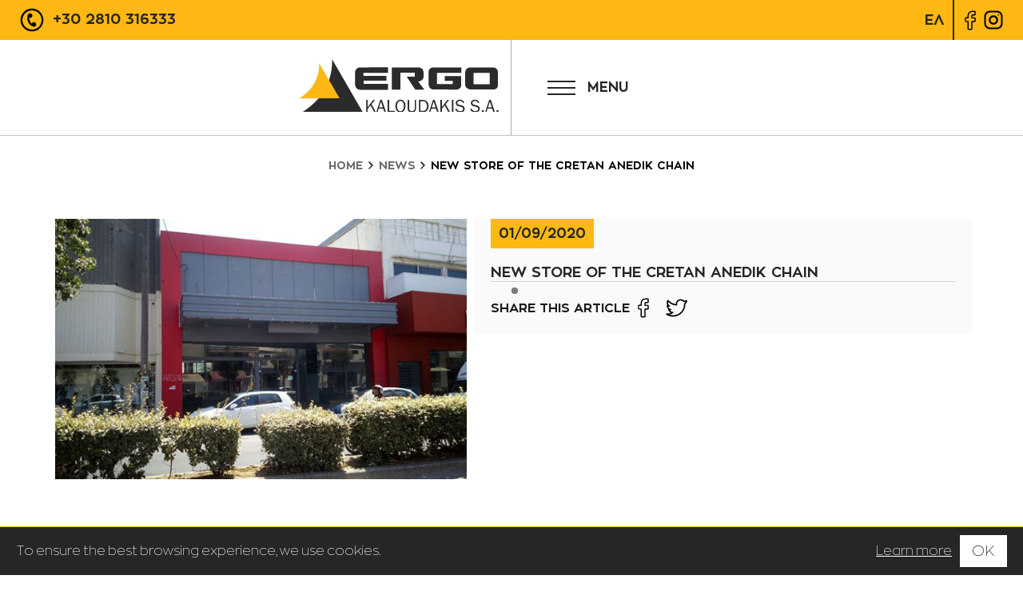

--- FILE ---
content_type: text/html; charset=UTF-8
request_url: https://www.ergokaloudakis.gr/en/news/new-store-of-the-cretan-anedik-chain
body_size: 9793
content:
<!doctype html>
<!--[if lt IE 7]>	<html class="no-js lt-ie9 lt-ie8 lt-ie7">	<![endif]-->
<!--[if IE 7]>    	<html class="no-js lt-ie9 lt-ie8"> 			<![endif]-->
<!--[if IE 8]>     	<html class="no-js lt-ie9"> 				<![endif]-->
<!--[if gt IE 8]><!--> <html class="no-js" lang="en"> 	<!--<![endif]-->

<head>
	<!--
	 _______________________________________________________________________________________________________________________________
   	|			|																													|
 	|	HEAD	|										1.	META & TITLE															|
	|___________|___________________________________________________________________________________________________________________|

	-->
	<meta charset="utf-8">
	<meta http-equiv="X-UA-Compatible" content="IE=Edge" />
    <title>New Store Of The Cretan Anedik Chain | Ergo Kaloudakis S.A.</title>
		
	<!--
	 _______________________________________________________________________________________________________________________________
   	|			|																													|
 	|	HEAD	|										2.	FAVICON																	|
	|___________|___________________________________________________________________________________________________________________|

	-->
	<link rel="icon" href="https://www.ergokaloudakis.gr/favicon.ico?v=1">
	
	<!--
	 _______________________________________________________________________________________________________________________________
   	|			|																													|
 	|	HEAD	|										3.	FB META																	|
	|___________|___________________________________________________________________________________________________________________|

	-->
	<meta name="viewport" 				content="width=device-width, initial-scale=1.0" />
	
	<meta name="description" 			content="New Store Of The Cretan Anedik Chain">
	<meta property="og:title" 			content="New Store Of The Cretan Anedik Chain | Ergo Kaloudakis S.A."/>

	<meta property="fb:app_id" 			content="338630470668982"/>
	<meta property="og:type"		 	content="website"/>
	<meta property="og:url" 			content="https://www.ergokaloudakis.gr/en/new-store-of-the-cretan-anedik-chain"/>
	<meta property="og:updated_time" 	content="2026-01-21 18:09:55" />

	<meta property="og:image" 			content="https://static.ergokaloudakis.gr/files/news/kritikosanedik_010920/ergokaloudakis_kritikosanedik.jpg"/>
		
	<meta property="og:description" 	content="New Store Of The Cretan Anedik Chain"/>
	<meta property="og:site_name" 		content="https://www.ergokaloudakis.gr/"/>
	<meta property="og:locale" 			content="en_EN"/>

	<!--
	 _______________________________________________________________________________________________________________________________
   	|			|																													|
 	|	HEAD	|										4.	CANONICAL																|
	|___________|___________________________________________________________________________________________________________________|

	-->
	<link rel="canonical" href="https://www.ergokaloudakis.gr/en/new-store-of-the-cretan-anedik-chain">
	
	<!--
	 _______________________________________________________________________________________________________________________________
   	|			|																													|
 	|	HEAD	|										5.	MULTILINGUAL															|
	|___________|___________________________________________________________________________________________________________________|

	-->
 	            <link rel="alternate" hreflang="el" href="https://www.ergokaloudakis.gr/el///"/>
         

	<!--
	 _______________________________________________________________________________________________________________________________
   	|			|																													|
 	|	HEAD	|										6. CSS (STYLES)																|
	|___________|___________________________________________________________________________________________________________________|

	-->
		<link rel="stylesheet" href="https://www.ergokaloudakis.gr/css/default.css?v=19">
	<link rel="stylesheet" href="https://www.ergokaloudakis.gr/css/min1000.css?v=19" 		media='screen and (min-width: 1000px)'>
	<link rel="stylesheet" href="https://www.ergokaloudakis.gr/css/min765max999.css?v=19"  media='screen and (min-width: 765px) and (max-width:999px)'>
	<link rel="stylesheet" href="https://www.ergokaloudakis.gr/css/max764.css?v=19"  	    media='screen and (max-width: 764px)'>
	
	<!--
	 _______________________________________________________________________________________________________________________________
   	|			|																													|
 	|	HEAD	|										7.	SLICK        															|
	|___________|___________________________________________________________________________________________________________________|

	-->
	
	<!--
	 _______________________________________________________________________________________________________________________________
   	|			|																													|
 	|	HEAD	|										8.	VIEWER (FANCYBOX)														|
	|___________|___________________________________________________________________________________________________________________|

	-->
	<link rel="stylesheet" type="text/css" href="https://www.ergokaloudakis.gr/js/viewer/dist/jquery.fancybox.min.css" media="print" onload="this.media='all'"/>
	<!--
	 _______________________________________________________________________________________________________________________________
   	|			|																													|
 	|	HEAD	|										9.	PAGE_NOT_FOUND & THANK_YOU_PAGE											|
	|___________|___________________________________________________________________________________________________________________|

	-->
	<meta content="index, follow" name="robots" />
	
	<!--
	 _______________________________________________________________________________________________________________________________
   	|			|																													|
 	|	HEAD	|										10.	TELEPHONE HOVER CANCELLATION											|
	|___________|___________________________________________________________________________________________________________________|

	-->
	<meta name="format-detection" content="telephone=no">
</head>


<body class="">
	<!--
	 _______________________________________________________________________________________________________________________________
   	|			||																													|
 	|	BODY	||										-2.	GOOGLE ANALYTICS														|
	|___________||__________________________________________________________________________________________________________________|

	-->
	<!-- Global site tag (gtag.js) - Google Analytics -->
<script async src="https://www.googletagmanager.com/gtag/js?id=UA-4892677-28"></script>
<script>
  window.dataLayer = window.dataLayer || [];
  function gtag(){dataLayer.push(arguments);}
  gtag('js', new Date());

  gtag('config', 'UA-4892677-28');
</script>
   	<!--
	 _______________________________________________________________________________________________________________________________
   	|			||																													|
 	|	BODY	||										-1.	CANVAS LOADER & CUSTOM CURSOR											|
	|___________||__________________________________________________________________________________________________________________|

	-->
    <div id="customCursor" class="over1000">
        <div id="hoverCircle"></div>
    </div>

    <div class="loader">
        <figure id="loader-figure">
            <img src="https://www.ergokaloudakis.gr/img/ergo-logo_en.svg" alt="Ergo Kaloudakis S.A. logo">
        </figure>
        <canvas id="myCanvas"></canvas>
    </div>

		
	
	<div id="body-wrapper">
	<!--
	 _______________________________________________________________________________________________________________________________
   	|			||																													|
 	|	BODY	||										1.	DIALOGS																	|
	|___________||__________________________________________________________________________________________________________________|

	-->
	<div class="dialog_box" id="dialog_box">
		<div class="dialog_title">System message</div>
		<div class="dialog_message" id="dialog_message"></div>
		<div id="myloader" title="System message"></div>
		<input id="button_close" class="ok_button" name="OK" type="button" value="Ok" />
	</div>
	
	<!--
	 _______________________________________________________________________________________________________________________________
   	|			||																													|
 	|	BODY	||										2.	MENUs (DESKTOP & MOBILE)		      									|
	|___________||__________________________________________________________________________________________________________________|

	-->
	<!--
 _______________________	 _______
|						|	|		|
|	DESKTOP MENU		|===|	1	|
|_______________________|	|_______|

-->
<nav id="menu" class="over1000">
    <div class="menuInner">
        <div id="menuClose" class="clickable zonaBold">
			<svg version="1.1" xmlns="http://www.w3.org/2000/svg" xmlns:xlink="http://www.w3.org/1999/xlink" x="0px" y="0px"
	 width="24px" height="24px" viewBox="0 0 24 24" style="enable-background:new 0 0 24 24;" xml:space="preserve">
<style type="text/css">
	.st0{fill:#FFFFFF;}
</style>
<g>
	<polygon class="st0" points="23.6,2.5 21.5,0.4 12,9.9 2.5,0.4 0.4,2.5 9.9,12 0.4,21.5 2.5,23.6 12,14.1 21.5,23.6 23.6,21.5 
		14.1,12 	"/>
</g>
</svg>
		</div>

        <div id="menuLeft">
            <ul class="menuList">
                <li class="menuItem">
                    <a id="menu-home?>" class="clickable zonaBold menu-link "
                       aria-label="Menu link, " href="https://www.ergokaloudakis.gr/">Home                        <div class="underline"></div>
                    </a>
                </li>
                                    <li class="menuItem">
                        <a id="link-21"
                           class="clickable zonaBold menu-link "
                           aria-label="Menu link, Company" >Company                            <div class="underline"></div>
                        </a>
                    </li>
                                        <li class="menuItem">
                        <a id="link-29"
                           class="clickable zonaBold menu-link "
                           aria-label="Menu link, Services" >Services                            <div class="underline"></div>
                        </a>
                    </li>
                                        <li class="menuItem">
                        <a id="link-14"
                           class="clickable zonaBold menu-link "
                           aria-label="Menu link, Projects" >Projects                            <div class="underline"></div>
                        </a>
                    </li>
                                        <li class="menuItem">
                        <a id="link-15"
                           class="clickable zonaBold menu-link selected-menu-link"
                           aria-label="Menu link, News"                             href="https://www.ergokaloudakis.gr/en/news" >News                            <div class="underline"></div>
                        </a>
                    </li>
                                        <li class="menuItem">
                        <a id="link-19"
                           class="clickable zonaBold menu-link "
                           aria-label="Menu link, Contact"                             href="https://www.ergokaloudakis.gr/en/contact" >Contact                            <div class="underline"></div>
                        </a>
                    </li>
                    </ul>
        </div>

        <div class="menuPicture">
                            <picture class="menu__picture"
                         id="picture_Company21">
                                        <img class="img--menu img--default"
                         id="img_Company21"
                         data-srcset="https://www.ergokaloudakis.gr/phpThumb/phpThumb.php?src=..%2F..%2F&amp;w=400&amp;h=400&amp;zc=1&amp;hash=8c02438b384e273bc4db35e512b59dcd"
                         alt="Company">
                </picture>
                                <picture class="menu__picture"
                         id="picture_Services29">
                                        <img class="img--menu img--default"
                         id="img_Services29"
                         data-srcset="https://www.ergokaloudakis.gr/phpThumb/phpThumb.php?src=..%2F..%2F&amp;w=400&amp;h=400&amp;zc=1&amp;hash=8c02438b384e273bc4db35e512b59dcd"
                         alt="Services">
                </picture>
                                <picture class="menu__picture"
                         id="picture_Productionprocessin3stages2">
                                        <img class="img--menu img--default"
                         id="img_Productionprocessin3stages2"
                         data-srcset="https://www.ergokaloudakis.gr/phpThumb/phpThumb.php?src=..%2F..%2F&amp;w=400&amp;h=400&amp;zc=1&amp;hash=8c02438b384e273bc4db35e512b59dcd"
                         alt="Production process in 3 stages">
                </picture>
                                <picture class="menu__picture"
                         id="picture_Projects14">
                                        <img class="img--menu img--default"
                         id="img_Projects14"
                         data-srcset="https://www.ergokaloudakis.gr/phpThumb/phpThumb.php?src=..%2F..%2F&amp;w=400&amp;h=400&amp;zc=1&amp;hash=8c02438b384e273bc4db35e512b59dcd"
                         alt="Projects">
                </picture>
                                <picture class="menu__picture"
                         id="picture_News15">
                                        <img class="img--menu img--default"
                         id="img_News15"
                         data-srcset="https://www.ergokaloudakis.gr/phpThumb/phpThumb.php?src=..%2F..%2F&amp;w=400&amp;h=400&amp;zc=1&amp;hash=8c02438b384e273bc4db35e512b59dcd"
                         alt="News">
                </picture>
                                <picture class="menu__picture"
                         id="picture_Contact19">
                                        <img class="img--menu img--default"
                         id="img_Contact19"
                         data-srcset="https://www.ergokaloudakis.gr/phpThumb/phpThumb.php?src=..%2F..%2F&amp;w=400&amp;h=400&amp;zc=1&amp;hash=8c02438b384e273bc4db35e512b59dcd"
                         alt="Contact">
                </picture>
                                <picture class="menu__picture"
                         id="picture_Termsofuse20">
                                        <img class="img--menu img--default"
                         id="img_Termsofuse20"
                         data-srcset="https://www.ergokaloudakis.gr/phpThumb/phpThumb.php?src=..%2F..%2F&amp;w=400&amp;h=400&amp;zc=1&amp;hash=8c02438b384e273bc4db35e512b59dcd"
                         alt="Terms of use">
                </picture>
                
                            <picture class="menu__picture" id="picture_5">
                                        <img class="img--menu img--default"
                         id="img_5"
                         data-srcset="https://www.ergokaloudakis.gr/phpThumb/phpThumb.php?src=..%2F..%2F&amp;w=400&amp;h=400&amp;zc=1&amp;hash=8c02438b384e273bc4db35e512b59dcd"
                         alt="">
                </picture>
                                <picture class="menu__picture" id="picture_4">
                                        <img class="img--menu img--default"
                         id="img_4"
                         data-srcset="https://www.ergokaloudakis.gr/phpThumb/phpThumb.php?src=..%2F..%2F&amp;w=400&amp;h=400&amp;zc=1&amp;hash=8c02438b384e273bc4db35e512b59dcd"
                         alt="">
                </picture>
                                <picture class="menu__picture" id="picture_6">
                                        <img class="img--menu img--default"
                         id="img_6"
                         data-srcset="https://www.ergokaloudakis.gr/phpThumb/phpThumb.php?src=..%2F..%2F&amp;w=400&amp;h=400&amp;zc=1&amp;hash=8c02438b384e273bc4db35e512b59dcd"
                         alt="">
                </picture>
                
                            <picture class="menu__picture" id="picture_Hotels7">
                                        <img class="img--menu img--default"
                         id="img_Hotels7"
                         data-srcset="https://www.ergokaloudakis.gr/phpThumb/phpThumb.php?src=..%2F..%2Fstatic.ergokaloudakis.gr%2Ffiles%2Fprojects%2Fxenodoxeia%2Fhotels.jpg&amp;w=400&amp;h=400&amp;zc=1&amp;hash=99e9a8019a47aae42105ffbe2cec2c24"
                         alt="Hotels">
                </picture>
                                <picture class="menu__picture" id="picture_Private2">
                                        <img class="img--menu img--default"
                         id="img_Private2"
                         data-srcset="https://www.ergokaloudakis.gr/phpThumb/phpThumb.php?src=..%2F..%2Fstatic.ergokaloudakis.gr%2Ffiles%2Fprojects%2Fidiotika-erga%2Fidiotika-erga.jpg&amp;w=400&amp;h=400&amp;zc=1&amp;hash=c7ff7d02474d5e402806b8215b6aaf8b"
                         alt="Private">
                </picture>
                                <picture class="menu__picture" id="picture_Public3">
                                        <img class="img--menu img--default"
                         id="img_Public3"
                         data-srcset="https://www.ergokaloudakis.gr/phpThumb/phpThumb.php?src=..%2F..%2Fstatic.ergokaloudakis.gr%2Ffiles%2Fprojects%2Fdimosia-erga%2Fergokaloudakis_dimosia_erga.jpg&amp;w=400&amp;h=400&amp;zc=1&amp;hash=9b225817d831b00f8793af8f11aeab57"
                         alt="Public">
                </picture>
                                <picture class="menu__picture" id="picture_Turnkey5">
                                        <img class="img--menu img--default"
                         id="img_Turnkey5"
                         data-srcset="https://www.ergokaloudakis.gr/phpThumb/phpThumb.php?src=..%2F..%2Fstatic.ergokaloudakis.gr%2Ffiles%2Fprojects%2Fme-to-kleidi-sto-heri%2Fergokaloudakis_idiotika.jpg&amp;w=400&amp;h=400&amp;zc=1&amp;hash=d698de4004c9693cd7f853ad920303a6"
                         alt="Turnkey">
                </picture>
                                <picture class="menu__picture" id="picture_Reconstructions4">
                                        <img class="img--menu img--default"
                         id="img_Reconstructions4"
                         data-srcset="https://www.ergokaloudakis.gr/phpThumb/phpThumb.php?src=..%2F..%2Fstatic.ergokaloudakis.gr%2Ffiles%2Fprojects%2Fanakataskeues%2Fanakataskeves.jpg&amp;w=400&amp;h=400&amp;zc=1&amp;hash=5a4856cf89427738269c7736becb73c1"
                         alt="Reconstructions">
                </picture>
                        </div>

        <div id="menuRight">
                                <ul class="menuList menuList--sub" id="subList-21">
                                                    <li class="menuItem">
                                <a class="clickable zonaBold menu--sublink "
                                   aria-label="Menu link, Our team"
                                   id="link_Ourteam24"
                                   href="https://www.ergokaloudakis.gr/en/company/our-team">
                                    <svg xmlns="http://www.w3.org/2000/svg" width="18" height="18" viewBox="0 0 18 18">
                                        <style type="text/css">
                                            .st121 {fill: #FFFFFF;}
                                        </style>
                                        <path class="st121"
                                              d="M7.6 17.2l2.7 0 0-1.1c1-0.2 1.9-0.6 2.7-1.1l0.8 0.8 1.9-1.9L15 13c0.5-0.8 0.9-1.7 1.1-2.7l1.1 0 0-2.7 -1.1 0c-0.2-1-0.6-1.9-1.1-2.7l0.8-0.8 -1.9-1.9L13 3c-0.8-0.5-1.7-0.9-2.7-1.1l0-1.1 -2.7 0 0 1.1C6.7 2.1 5.8 2.5 5 3L4.2 2.2 2.2 4.2 3 5C2.5 5.8 2.1 6.7 1.9 7.6l-1.1 0 0 2.7 1.1 0c0.2 1 0.6 1.9 1.1 2.7l-0.8 0.8 1.9 1.9L5 15c0.8 0.5 1.7 0.9 2.7 1.1L7.6 17.2zM3.8 9c0-2.9 2.3-5.2 5.2-5.2 2.9 0 5.2 2.3 5.2 5.2s-2.3 5.2-5.2 5.2C6.1 14.2 3.8 11.9 3.8 9z"/>
                                    </svg>
                                    Our team                                    <img src="https://www.ergokaloudakis.gr/img/menu/arrow.svg" alt="Our team" class="menuArrow">
                                </a>
                            </li>
                                                    <li class="menuItem">
                                <a class="clickable zonaBold menu--sublink "
                                   aria-label="Menu link, The fleet"
                                   id="link_Thefleet25"
                                   href="https://www.ergokaloudakis.gr/en/company/the-fleet">
                                    <svg xmlns="http://www.w3.org/2000/svg" width="18" height="18" viewBox="0 0 18 18">
                                        <style type="text/css">
                                            .st121 {fill: #FFFFFF;}
                                        </style>
                                        <path class="st121"
                                              d="M7.6 17.2l2.7 0 0-1.1c1-0.2 1.9-0.6 2.7-1.1l0.8 0.8 1.9-1.9L15 13c0.5-0.8 0.9-1.7 1.1-2.7l1.1 0 0-2.7 -1.1 0c-0.2-1-0.6-1.9-1.1-2.7l0.8-0.8 -1.9-1.9L13 3c-0.8-0.5-1.7-0.9-2.7-1.1l0-1.1 -2.7 0 0 1.1C6.7 2.1 5.8 2.5 5 3L4.2 2.2 2.2 4.2 3 5C2.5 5.8 2.1 6.7 1.9 7.6l-1.1 0 0 2.7 1.1 0c0.2 1 0.6 1.9 1.1 2.7l-0.8 0.8 1.9 1.9L5 15c0.8 0.5 1.7 0.9 2.7 1.1L7.6 17.2zM3.8 9c0-2.9 2.3-5.2 5.2-5.2 2.9 0 5.2 2.3 5.2 5.2s-2.3 5.2-5.2 5.2C6.1 14.2 3.8 11.9 3.8 9z"/>
                                    </svg>
                                    The fleet                                    <img src="https://www.ergokaloudakis.gr/img/menu/arrow.svg" alt="The fleet" class="menuArrow">
                                </a>
                            </li>
                                                    <li class="menuItem">
                                <a class="clickable zonaBold menu--sublink "
                                   aria-label="Menu link, Our principles"
                                   id="link_Ourprinciples26"
                                   href="https://www.ergokaloudakis.gr/en/company/our-principles">
                                    <svg xmlns="http://www.w3.org/2000/svg" width="18" height="18" viewBox="0 0 18 18">
                                        <style type="text/css">
                                            .st121 {fill: #FFFFFF;}
                                        </style>
                                        <path class="st121"
                                              d="M7.6 17.2l2.7 0 0-1.1c1-0.2 1.9-0.6 2.7-1.1l0.8 0.8 1.9-1.9L15 13c0.5-0.8 0.9-1.7 1.1-2.7l1.1 0 0-2.7 -1.1 0c-0.2-1-0.6-1.9-1.1-2.7l0.8-0.8 -1.9-1.9L13 3c-0.8-0.5-1.7-0.9-2.7-1.1l0-1.1 -2.7 0 0 1.1C6.7 2.1 5.8 2.5 5 3L4.2 2.2 2.2 4.2 3 5C2.5 5.8 2.1 6.7 1.9 7.6l-1.1 0 0 2.7 1.1 0c0.2 1 0.6 1.9 1.1 2.7l-0.8 0.8 1.9 1.9L5 15c0.8 0.5 1.7 0.9 2.7 1.1L7.6 17.2zM3.8 9c0-2.9 2.3-5.2 5.2-5.2 2.9 0 5.2 2.3 5.2 5.2s-2.3 5.2-5.2 5.2C6.1 14.2 3.8 11.9 3.8 9z"/>
                                    </svg>
                                    Our principles                                    <img src="https://www.ergokaloudakis.gr/img/menu/arrow.svg" alt="Our principles" class="menuArrow">
                                </a>
                            </li>
                                                    <li class="menuItem">
                                <a class="clickable zonaBold menu--sublink "
                                   aria-label="Menu link, Our Customers"
                                   id="link_OurCustomers27"
                                   href="https://www.ergokaloudakis.gr/en/company/our-customers">
                                    <svg xmlns="http://www.w3.org/2000/svg" width="18" height="18" viewBox="0 0 18 18">
                                        <style type="text/css">
                                            .st121 {fill: #FFFFFF;}
                                        </style>
                                        <path class="st121"
                                              d="M7.6 17.2l2.7 0 0-1.1c1-0.2 1.9-0.6 2.7-1.1l0.8 0.8 1.9-1.9L15 13c0.5-0.8 0.9-1.7 1.1-2.7l1.1 0 0-2.7 -1.1 0c-0.2-1-0.6-1.9-1.1-2.7l0.8-0.8 -1.9-1.9L13 3c-0.8-0.5-1.7-0.9-2.7-1.1l0-1.1 -2.7 0 0 1.1C6.7 2.1 5.8 2.5 5 3L4.2 2.2 2.2 4.2 3 5C2.5 5.8 2.1 6.7 1.9 7.6l-1.1 0 0 2.7 1.1 0c0.2 1 0.6 1.9 1.1 2.7l-0.8 0.8 1.9 1.9L5 15c0.8 0.5 1.7 0.9 2.7 1.1L7.6 17.2zM3.8 9c0-2.9 2.3-5.2 5.2-5.2 2.9 0 5.2 2.3 5.2 5.2s-2.3 5.2-5.2 5.2C6.1 14.2 3.8 11.9 3.8 9z"/>
                                    </svg>
                                    Our Customers                                    <img src="https://www.ergokaloudakis.gr/img/menu/arrow.svg" alt="Our Customers" class="menuArrow">
                                </a>
                            </li>
                                                    <li class="menuItem">
                                <a class="clickable zonaBold menu--sublink "
                                   aria-label="Menu link, Certifications"
                                   id="link_Certifications31"
                                   href="https://www.ergokaloudakis.gr/en/company/certifications">
                                    <svg xmlns="http://www.w3.org/2000/svg" width="18" height="18" viewBox="0 0 18 18">
                                        <style type="text/css">
                                            .st121 {fill: #FFFFFF;}
                                        </style>
                                        <path class="st121"
                                              d="M7.6 17.2l2.7 0 0-1.1c1-0.2 1.9-0.6 2.7-1.1l0.8 0.8 1.9-1.9L15 13c0.5-0.8 0.9-1.7 1.1-2.7l1.1 0 0-2.7 -1.1 0c-0.2-1-0.6-1.9-1.1-2.7l0.8-0.8 -1.9-1.9L13 3c-0.8-0.5-1.7-0.9-2.7-1.1l0-1.1 -2.7 0 0 1.1C6.7 2.1 5.8 2.5 5 3L4.2 2.2 2.2 4.2 3 5C2.5 5.8 2.1 6.7 1.9 7.6l-1.1 0 0 2.7 1.1 0c0.2 1 0.6 1.9 1.1 2.7l-0.8 0.8 1.9 1.9L5 15c0.8 0.5 1.7 0.9 2.7 1.1L7.6 17.2zM3.8 9c0-2.9 2.3-5.2 5.2-5.2 2.9 0 5.2 2.3 5.2 5.2s-2.3 5.2-5.2 5.2C6.1 14.2 3.8 11.9 3.8 9z"/>
                                    </svg>
                                    Certifications                                    <img src="https://www.ergokaloudakis.gr/img/menu/arrow.svg" alt="Certifications" class="menuArrow">
                                </a>
                            </li>
                                            </ul>
                                    <ul class="menuList menuList--sub" id="subList-29">
                                                    <li class="menuItem">
                                <a class="clickable zonaBold menu--sublink "
                                   aria-label="Menu link, Civil Engineers"
                                   id="link_CivilEngineers30"
                                   href="https://www.ergokaloudakis.gr/en/services/civil-engineers">
                                    <svg xmlns="http://www.w3.org/2000/svg" width="18" height="18" viewBox="0 0 18 18">
                                        <style type="text/css">
                                            .st121 {fill: #FFFFFF;}
                                        </style>
                                        <path class="st121"
                                              d="M7.6 17.2l2.7 0 0-1.1c1-0.2 1.9-0.6 2.7-1.1l0.8 0.8 1.9-1.9L15 13c0.5-0.8 0.9-1.7 1.1-2.7l1.1 0 0-2.7 -1.1 0c-0.2-1-0.6-1.9-1.1-2.7l0.8-0.8 -1.9-1.9L13 3c-0.8-0.5-1.7-0.9-2.7-1.1l0-1.1 -2.7 0 0 1.1C6.7 2.1 5.8 2.5 5 3L4.2 2.2 2.2 4.2 3 5C2.5 5.8 2.1 6.7 1.9 7.6l-1.1 0 0 2.7 1.1 0c0.2 1 0.6 1.9 1.1 2.7l-0.8 0.8 1.9 1.9L5 15c0.8 0.5 1.7 0.9 2.7 1.1L7.6 17.2zM3.8 9c0-2.9 2.3-5.2 5.2-5.2 2.9 0 5.2 2.3 5.2 5.2s-2.3 5.2-5.2 5.2C6.1 14.2 3.8 11.9 3.8 9z"/>
                                    </svg>
                                    Civil Engineers                                    <img src="https://www.ergokaloudakis.gr/img/menu/arrow.svg" alt="Civil Engineers" class="menuArrow">
                                </a>
                            </li>
                                                    <li class="menuItem">
                                <a class="clickable zonaBold menu--sublink "
                                   aria-label="Menu link, Building"
                                   id="link_Building32"
                                   href="https://www.ergokaloudakis.gr/en/services/building">
                                    <svg xmlns="http://www.w3.org/2000/svg" width="18" height="18" viewBox="0 0 18 18">
                                        <style type="text/css">
                                            .st121 {fill: #FFFFFF;}
                                        </style>
                                        <path class="st121"
                                              d="M7.6 17.2l2.7 0 0-1.1c1-0.2 1.9-0.6 2.7-1.1l0.8 0.8 1.9-1.9L15 13c0.5-0.8 0.9-1.7 1.1-2.7l1.1 0 0-2.7 -1.1 0c-0.2-1-0.6-1.9-1.1-2.7l0.8-0.8 -1.9-1.9L13 3c-0.8-0.5-1.7-0.9-2.7-1.1l0-1.1 -2.7 0 0 1.1C6.7 2.1 5.8 2.5 5 3L4.2 2.2 2.2 4.2 3 5C2.5 5.8 2.1 6.7 1.9 7.6l-1.1 0 0 2.7 1.1 0c0.2 1 0.6 1.9 1.1 2.7l-0.8 0.8 1.9 1.9L5 15c0.8 0.5 1.7 0.9 2.7 1.1L7.6 17.2zM3.8 9c0-2.9 2.3-5.2 5.2-5.2 2.9 0 5.2 2.3 5.2 5.2s-2.3 5.2-5.2 5.2C6.1 14.2 3.8 11.9 3.8 9z"/>
                                    </svg>
                                    Building                                    <img src="https://www.ergokaloudakis.gr/img/menu/arrow.svg" alt="Building" class="menuArrow">
                                </a>
                            </li>
                                                    <li class="menuItem">
                                <a class="clickable zonaBold menu--sublink "
                                   aria-label="Menu link, Demolition of buildings"
                                   id="link_Demolitionofbuildings33"
                                   href="https://www.ergokaloudakis.gr/en/services/demolition-of-buildings">
                                    <svg xmlns="http://www.w3.org/2000/svg" width="18" height="18" viewBox="0 0 18 18">
                                        <style type="text/css">
                                            .st121 {fill: #FFFFFF;}
                                        </style>
                                        <path class="st121"
                                              d="M7.6 17.2l2.7 0 0-1.1c1-0.2 1.9-0.6 2.7-1.1l0.8 0.8 1.9-1.9L15 13c0.5-0.8 0.9-1.7 1.1-2.7l1.1 0 0-2.7 -1.1 0c-0.2-1-0.6-1.9-1.1-2.7l0.8-0.8 -1.9-1.9L13 3c-0.8-0.5-1.7-0.9-2.7-1.1l0-1.1 -2.7 0 0 1.1C6.7 2.1 5.8 2.5 5 3L4.2 2.2 2.2 4.2 3 5C2.5 5.8 2.1 6.7 1.9 7.6l-1.1 0 0 2.7 1.1 0c0.2 1 0.6 1.9 1.1 2.7l-0.8 0.8 1.9 1.9L5 15c0.8 0.5 1.7 0.9 2.7 1.1L7.6 17.2zM3.8 9c0-2.9 2.3-5.2 5.2-5.2 2.9 0 5.2 2.3 5.2 5.2s-2.3 5.2-5.2 5.2C6.1 14.2 3.8 11.9 3.8 9z"/>
                                    </svg>
                                    Demolition of buildings                                    <img src="https://www.ergokaloudakis.gr/img/menu/arrow.svg" alt="Demolition of buildings" class="menuArrow">
                                </a>
                            </li>
                                                    <li class="menuItem">
                                <a class="clickable zonaBold menu--sublink "
                                   aria-label="Menu link, Excavations - Rockfalls - Embankments"
                                   id="link_Excavations-Rockfalls-Embankments34"
                                   href="https://www.ergokaloudakis.gr/en/services/excavations-rockfalls-embankments">
                                    <svg xmlns="http://www.w3.org/2000/svg" width="18" height="18" viewBox="0 0 18 18">
                                        <style type="text/css">
                                            .st121 {fill: #FFFFFF;}
                                        </style>
                                        <path class="st121"
                                              d="M7.6 17.2l2.7 0 0-1.1c1-0.2 1.9-0.6 2.7-1.1l0.8 0.8 1.9-1.9L15 13c0.5-0.8 0.9-1.7 1.1-2.7l1.1 0 0-2.7 -1.1 0c-0.2-1-0.6-1.9-1.1-2.7l0.8-0.8 -1.9-1.9L13 3c-0.8-0.5-1.7-0.9-2.7-1.1l0-1.1 -2.7 0 0 1.1C6.7 2.1 5.8 2.5 5 3L4.2 2.2 2.2 4.2 3 5C2.5 5.8 2.1 6.7 1.9 7.6l-1.1 0 0 2.7 1.1 0c0.2 1 0.6 1.9 1.1 2.7l-0.8 0.8 1.9 1.9L5 15c0.8 0.5 1.7 0.9 2.7 1.1L7.6 17.2zM3.8 9c0-2.9 2.3-5.2 5.2-5.2 2.9 0 5.2 2.3 5.2 5.2s-2.3 5.2-5.2 5.2C6.1 14.2 3.8 11.9 3.8 9z"/>
                                    </svg>
                                    Excavations - Rockfalls - Embankments                                    <img src="https://www.ergokaloudakis.gr/img/menu/arrow.svg" alt="Excavations - Rockfalls - Embankments" class="menuArrow">
                                </a>
                            </li>
                                                    <li class="menuItem">
                                <a class="clickable zonaBold menu--sublink "
                                   aria-label="Menu link, Road construction works"
                                   id="link_Roadconstructionworks35"
                                   href="https://www.ergokaloudakis.gr/en/services/road-construction-works">
                                    <svg xmlns="http://www.w3.org/2000/svg" width="18" height="18" viewBox="0 0 18 18">
                                        <style type="text/css">
                                            .st121 {fill: #FFFFFF;}
                                        </style>
                                        <path class="st121"
                                              d="M7.6 17.2l2.7 0 0-1.1c1-0.2 1.9-0.6 2.7-1.1l0.8 0.8 1.9-1.9L15 13c0.5-0.8 0.9-1.7 1.1-2.7l1.1 0 0-2.7 -1.1 0c-0.2-1-0.6-1.9-1.1-2.7l0.8-0.8 -1.9-1.9L13 3c-0.8-0.5-1.7-0.9-2.7-1.1l0-1.1 -2.7 0 0 1.1C6.7 2.1 5.8 2.5 5 3L4.2 2.2 2.2 4.2 3 5C2.5 5.8 2.1 6.7 1.9 7.6l-1.1 0 0 2.7 1.1 0c0.2 1 0.6 1.9 1.1 2.7l-0.8 0.8 1.9 1.9L5 15c0.8 0.5 1.7 0.9 2.7 1.1L7.6 17.2zM3.8 9c0-2.9 2.3-5.2 5.2-5.2 2.9 0 5.2 2.3 5.2 5.2s-2.3 5.2-5.2 5.2C6.1 14.2 3.8 11.9 3.8 9z"/>
                                    </svg>
                                    Road construction works                                    <img src="https://www.ergokaloudakis.gr/img/menu/arrow.svg" alt="Road construction works" class="menuArrow">
                                </a>
                            </li>
                                                    <li class="menuItem">
                                <a class="clickable zonaBold menu--sublink "
                                   aria-label="Menu link, Hydraulic works"
                                   id="link_Hydraulicworks37"
                                   href="https://www.ergokaloudakis.gr/en/services/hydraulic-works">
                                    <svg xmlns="http://www.w3.org/2000/svg" width="18" height="18" viewBox="0 0 18 18">
                                        <style type="text/css">
                                            .st121 {fill: #FFFFFF;}
                                        </style>
                                        <path class="st121"
                                              d="M7.6 17.2l2.7 0 0-1.1c1-0.2 1.9-0.6 2.7-1.1l0.8 0.8 1.9-1.9L15 13c0.5-0.8 0.9-1.7 1.1-2.7l1.1 0 0-2.7 -1.1 0c-0.2-1-0.6-1.9-1.1-2.7l0.8-0.8 -1.9-1.9L13 3c-0.8-0.5-1.7-0.9-2.7-1.1l0-1.1 -2.7 0 0 1.1C6.7 2.1 5.8 2.5 5 3L4.2 2.2 2.2 4.2 3 5C2.5 5.8 2.1 6.7 1.9 7.6l-1.1 0 0 2.7 1.1 0c0.2 1 0.6 1.9 1.1 2.7l-0.8 0.8 1.9 1.9L5 15c0.8 0.5 1.7 0.9 2.7 1.1L7.6 17.2zM3.8 9c0-2.9 2.3-5.2 5.2-5.2 2.9 0 5.2 2.3 5.2 5.2s-2.3 5.2-5.2 5.2C6.1 14.2 3.8 11.9 3.8 9z"/>
                                    </svg>
                                    Hydraulic works                                    <img src="https://www.ergokaloudakis.gr/img/menu/arrow.svg" alt="Hydraulic works" class="menuArrow">
                                </a>
                            </li>
                                                    <li class="menuItem">
                                <a class="clickable zonaBold menu--sublink "
                                   aria-label="Menu link, Electromechanical projects"
                                   id="link_Electromechanicalprojects38"
                                   href="https://www.ergokaloudakis.gr/en/services/electromechanical-projects">
                                    <svg xmlns="http://www.w3.org/2000/svg" width="18" height="18" viewBox="0 0 18 18">
                                        <style type="text/css">
                                            .st121 {fill: #FFFFFF;}
                                        </style>
                                        <path class="st121"
                                              d="M7.6 17.2l2.7 0 0-1.1c1-0.2 1.9-0.6 2.7-1.1l0.8 0.8 1.9-1.9L15 13c0.5-0.8 0.9-1.7 1.1-2.7l1.1 0 0-2.7 -1.1 0c-0.2-1-0.6-1.9-1.1-2.7l0.8-0.8 -1.9-1.9L13 3c-0.8-0.5-1.7-0.9-2.7-1.1l0-1.1 -2.7 0 0 1.1C6.7 2.1 5.8 2.5 5 3L4.2 2.2 2.2 4.2 3 5C2.5 5.8 2.1 6.7 1.9 7.6l-1.1 0 0 2.7 1.1 0c0.2 1 0.6 1.9 1.1 2.7l-0.8 0.8 1.9 1.9L5 15c0.8 0.5 1.7 0.9 2.7 1.1L7.6 17.2zM3.8 9c0-2.9 2.3-5.2 5.2-5.2 2.9 0 5.2 2.3 5.2 5.2s-2.3 5.2-5.2 5.2C6.1 14.2 3.8 11.9 3.8 9z"/>
                                    </svg>
                                    Electromechanical projects                                    <img src="https://www.ergokaloudakis.gr/img/menu/arrow.svg" alt="Electromechanical projects" class="menuArrow">
                                </a>
                            </li>
                                                    <li class="menuItem">
                                <a class="clickable zonaBold menu--sublink "
                                   aria-label="Menu link, Aggregates trade"
                                   id="link_Aggregatestrade39"
                                   href="https://www.ergokaloudakis.gr/en/services/aggregates-trade">
                                    <svg xmlns="http://www.w3.org/2000/svg" width="18" height="18" viewBox="0 0 18 18">
                                        <style type="text/css">
                                            .st121 {fill: #FFFFFF;}
                                        </style>
                                        <path class="st121"
                                              d="M7.6 17.2l2.7 0 0-1.1c1-0.2 1.9-0.6 2.7-1.1l0.8 0.8 1.9-1.9L15 13c0.5-0.8 0.9-1.7 1.1-2.7l1.1 0 0-2.7 -1.1 0c-0.2-1-0.6-1.9-1.1-2.7l0.8-0.8 -1.9-1.9L13 3c-0.8-0.5-1.7-0.9-2.7-1.1l0-1.1 -2.7 0 0 1.1C6.7 2.1 5.8 2.5 5 3L4.2 2.2 2.2 4.2 3 5C2.5 5.8 2.1 6.7 1.9 7.6l-1.1 0 0 2.7 1.1 0c0.2 1 0.6 1.9 1.1 2.7l-0.8 0.8 1.9 1.9L5 15c0.8 0.5 1.7 0.9 2.7 1.1L7.6 17.2zM3.8 9c0-2.9 2.3-5.2 5.2-5.2 2.9 0 5.2 2.3 5.2 5.2s-2.3 5.2-5.2 5.2C6.1 14.2 3.8 11.9 3.8 9z"/>
                                    </svg>
                                    Aggregates trade                                    <img src="https://www.ergokaloudakis.gr/img/menu/arrow.svg" alt="Aggregates trade" class="menuArrow">
                                </a>
                            </li>
                                                    <li class="menuItem">
                                <a class="clickable zonaBold menu--sublink "
                                   aria-label="Menu link, Port works"
                                   id="link_Portworks36"
                                   href="https://www.ergokaloudakis.gr/en/services/port-works">
                                    <svg xmlns="http://www.w3.org/2000/svg" width="18" height="18" viewBox="0 0 18 18">
                                        <style type="text/css">
                                            .st121 {fill: #FFFFFF;}
                                        </style>
                                        <path class="st121"
                                              d="M7.6 17.2l2.7 0 0-1.1c1-0.2 1.9-0.6 2.7-1.1l0.8 0.8 1.9-1.9L15 13c0.5-0.8 0.9-1.7 1.1-2.7l1.1 0 0-2.7 -1.1 0c-0.2-1-0.6-1.9-1.1-2.7l0.8-0.8 -1.9-1.9L13 3c-0.8-0.5-1.7-0.9-2.7-1.1l0-1.1 -2.7 0 0 1.1C6.7 2.1 5.8 2.5 5 3L4.2 2.2 2.2 4.2 3 5C2.5 5.8 2.1 6.7 1.9 7.6l-1.1 0 0 2.7 1.1 0c0.2 1 0.6 1.9 1.1 2.7l-0.8 0.8 1.9 1.9L5 15c0.8 0.5 1.7 0.9 2.7 1.1L7.6 17.2zM3.8 9c0-2.9 2.3-5.2 5.2-5.2 2.9 0 5.2 2.3 5.2 5.2s-2.3 5.2-5.2 5.2C6.1 14.2 3.8 11.9 3.8 9z"/>
                                    </svg>
                                    Port works                                    <img src="https://www.ergokaloudakis.gr/img/menu/arrow.svg" alt="Port works" class="menuArrow">
                                </a>
                            </li>
                                            </ul>
                
            <ul class="menuList menuList--sub" id="subList-">
                                    <li class="menuItem">
                        <a class="clickable zonaBold menu--sublink "
                           aria-label="Menu link, "
                           id="link_5"
                           href="https://www.ergokaloudakis.gr/en//idiotika-erga-1">
                            <svg xmlns="http://www.w3.org/2000/svg" width="18" height="18" viewBox="0 0 18 18">
                                <style type="text/css">
                                    .st121 {fill: #FFFFFF;}
                                </style>
                                <path class="st121"
                                      d="M7.6 17.2l2.7 0 0-1.1c1-0.2 1.9-0.6 2.7-1.1l0.8 0.8 1.9-1.9L15 13c0.5-0.8 0.9-1.7 1.1-2.7l1.1 0 0-2.7 -1.1 0c-0.2-1-0.6-1.9-1.1-2.7l0.8-0.8 -1.9-1.9L13 3c-0.8-0.5-1.7-0.9-2.7-1.1l0-1.1 -2.7 0 0 1.1C6.7 2.1 5.8 2.5 5 3L4.2 2.2 2.2 4.2 3 5C2.5 5.8 2.1 6.7 1.9 7.6l-1.1 0 0 2.7 1.1 0c0.2 1 0.6 1.9 1.1 2.7l-0.8 0.8 1.9 1.9L5 15c0.8 0.5 1.7 0.9 2.7 1.1L7.6 17.2zM3.8 9c0-2.9 2.3-5.2 5.2-5.2 2.9 0 5.2 2.3 5.2 5.2s-2.3 5.2-5.2 5.2C6.1 14.2 3.8 11.9 3.8 9z"/>
                            </svg>
                                                        <img src="https://www.ergokaloudakis.gr/img/menu/arrow.svg" alt="" class="menuArrow">
                        </a>
                    </li>
                                        <li class="menuItem">
                        <a class="clickable zonaBold menu--sublink "
                           aria-label="Menu link, "
                           id="link_4"
                           href="https://www.ergokaloudakis.gr/en//dimosia-erga-1">
                            <svg xmlns="http://www.w3.org/2000/svg" width="18" height="18" viewBox="0 0 18 18">
                                <style type="text/css">
                                    .st121 {fill: #FFFFFF;}
                                </style>
                                <path class="st121"
                                      d="M7.6 17.2l2.7 0 0-1.1c1-0.2 1.9-0.6 2.7-1.1l0.8 0.8 1.9-1.9L15 13c0.5-0.8 0.9-1.7 1.1-2.7l1.1 0 0-2.7 -1.1 0c-0.2-1-0.6-1.9-1.1-2.7l0.8-0.8 -1.9-1.9L13 3c-0.8-0.5-1.7-0.9-2.7-1.1l0-1.1 -2.7 0 0 1.1C6.7 2.1 5.8 2.5 5 3L4.2 2.2 2.2 4.2 3 5C2.5 5.8 2.1 6.7 1.9 7.6l-1.1 0 0 2.7 1.1 0c0.2 1 0.6 1.9 1.1 2.7l-0.8 0.8 1.9 1.9L5 15c0.8 0.5 1.7 0.9 2.7 1.1L7.6 17.2zM3.8 9c0-2.9 2.3-5.2 5.2-5.2 2.9 0 5.2 2.3 5.2 5.2s-2.3 5.2-5.2 5.2C6.1 14.2 3.8 11.9 3.8 9z"/>
                            </svg>
                                                        <img src="https://www.ergokaloudakis.gr/img/menu/arrow.svg" alt="" class="menuArrow">
                        </a>
                    </li>
                                        <li class="menuItem">
                        <a class="clickable zonaBold menu--sublink "
                           aria-label="Menu link, "
                           id="link_6"
                           href="https://www.ergokaloudakis.gr/en//oikodomikes-epicheiriseis-1">
                            <svg xmlns="http://www.w3.org/2000/svg" width="18" height="18" viewBox="0 0 18 18">
                                <style type="text/css">
                                    .st121 {fill: #FFFFFF;}
                                </style>
                                <path class="st121"
                                      d="M7.6 17.2l2.7 0 0-1.1c1-0.2 1.9-0.6 2.7-1.1l0.8 0.8 1.9-1.9L15 13c0.5-0.8 0.9-1.7 1.1-2.7l1.1 0 0-2.7 -1.1 0c-0.2-1-0.6-1.9-1.1-2.7l0.8-0.8 -1.9-1.9L13 3c-0.8-0.5-1.7-0.9-2.7-1.1l0-1.1 -2.7 0 0 1.1C6.7 2.1 5.8 2.5 5 3L4.2 2.2 2.2 4.2 3 5C2.5 5.8 2.1 6.7 1.9 7.6l-1.1 0 0 2.7 1.1 0c0.2 1 0.6 1.9 1.1 2.7l-0.8 0.8 1.9 1.9L5 15c0.8 0.5 1.7 0.9 2.7 1.1L7.6 17.2zM3.8 9c0-2.9 2.3-5.2 5.2-5.2 2.9 0 5.2 2.3 5.2 5.2s-2.3 5.2-5.2 5.2C6.1 14.2 3.8 11.9 3.8 9z"/>
                            </svg>
                                                        <img src="https://www.ergokaloudakis.gr/img/menu/arrow.svg" alt="" class="menuArrow">
                        </a>
                    </li>
                                </ul>
            <ul class="menuList menuList--sub" id="subList-14">
                                    <li class="menuItem">
                        <a class="clickable zonaBold menu--sublink "
                           aria-label="Menu link, Hotels"
                           id="link_Hotels7"
                           href="https://www.ergokaloudakis.gr/en/projects/xenodocheia">
                            <svg xmlns="http://www.w3.org/2000/svg" width="18" height="18" viewBox="0 0 18 18">
                                <style type="text/css">
                                    .st121 {fill: #FFFFFF;}
                                </style>
                                <path class="st121"
                                      d="M7.6 17.2l2.7 0 0-1.1c1-0.2 1.9-0.6 2.7-1.1l0.8 0.8 1.9-1.9L15 13c0.5-0.8 0.9-1.7 1.1-2.7l1.1 0 0-2.7 -1.1 0c-0.2-1-0.6-1.9-1.1-2.7l0.8-0.8 -1.9-1.9L13 3c-0.8-0.5-1.7-0.9-2.7-1.1l0-1.1 -2.7 0 0 1.1C6.7 2.1 5.8 2.5 5 3L4.2 2.2 2.2 4.2 3 5C2.5 5.8 2.1 6.7 1.9 7.6l-1.1 0 0 2.7 1.1 0c0.2 1 0.6 1.9 1.1 2.7l-0.8 0.8 1.9 1.9L5 15c0.8 0.5 1.7 0.9 2.7 1.1L7.6 17.2zM3.8 9c0-2.9 2.3-5.2 5.2-5.2 2.9 0 5.2 2.3 5.2 5.2s-2.3 5.2-5.2 5.2C6.1 14.2 3.8 11.9 3.8 9z"/>
                            </svg>
                            Hotels                            <img src="https://www.ergokaloudakis.gr/img/menu/arrow.svg" alt="Hotels" class="menuArrow">
                        </a>
                    </li>
                                        <li class="menuItem">
                        <a class="clickable zonaBold menu--sublink "
                           aria-label="Menu link, Private"
                           id="link_Private2"
                           href="https://www.ergokaloudakis.gr/en/projects/idiotika">
                            <svg xmlns="http://www.w3.org/2000/svg" width="18" height="18" viewBox="0 0 18 18">
                                <style type="text/css">
                                    .st121 {fill: #FFFFFF;}
                                </style>
                                <path class="st121"
                                      d="M7.6 17.2l2.7 0 0-1.1c1-0.2 1.9-0.6 2.7-1.1l0.8 0.8 1.9-1.9L15 13c0.5-0.8 0.9-1.7 1.1-2.7l1.1 0 0-2.7 -1.1 0c-0.2-1-0.6-1.9-1.1-2.7l0.8-0.8 -1.9-1.9L13 3c-0.8-0.5-1.7-0.9-2.7-1.1l0-1.1 -2.7 0 0 1.1C6.7 2.1 5.8 2.5 5 3L4.2 2.2 2.2 4.2 3 5C2.5 5.8 2.1 6.7 1.9 7.6l-1.1 0 0 2.7 1.1 0c0.2 1 0.6 1.9 1.1 2.7l-0.8 0.8 1.9 1.9L5 15c0.8 0.5 1.7 0.9 2.7 1.1L7.6 17.2zM3.8 9c0-2.9 2.3-5.2 5.2-5.2 2.9 0 5.2 2.3 5.2 5.2s-2.3 5.2-5.2 5.2C6.1 14.2 3.8 11.9 3.8 9z"/>
                            </svg>
                            Private                            <img src="https://www.ergokaloudakis.gr/img/menu/arrow.svg" alt="Private" class="menuArrow">
                        </a>
                    </li>
                                        <li class="menuItem">
                        <a class="clickable zonaBold menu--sublink "
                           aria-label="Menu link, Public"
                           id="link_Public3"
                           href="https://www.ergokaloudakis.gr/en/projects/dimosia">
                            <svg xmlns="http://www.w3.org/2000/svg" width="18" height="18" viewBox="0 0 18 18">
                                <style type="text/css">
                                    .st121 {fill: #FFFFFF;}
                                </style>
                                <path class="st121"
                                      d="M7.6 17.2l2.7 0 0-1.1c1-0.2 1.9-0.6 2.7-1.1l0.8 0.8 1.9-1.9L15 13c0.5-0.8 0.9-1.7 1.1-2.7l1.1 0 0-2.7 -1.1 0c-0.2-1-0.6-1.9-1.1-2.7l0.8-0.8 -1.9-1.9L13 3c-0.8-0.5-1.7-0.9-2.7-1.1l0-1.1 -2.7 0 0 1.1C6.7 2.1 5.8 2.5 5 3L4.2 2.2 2.2 4.2 3 5C2.5 5.8 2.1 6.7 1.9 7.6l-1.1 0 0 2.7 1.1 0c0.2 1 0.6 1.9 1.1 2.7l-0.8 0.8 1.9 1.9L5 15c0.8 0.5 1.7 0.9 2.7 1.1L7.6 17.2zM3.8 9c0-2.9 2.3-5.2 5.2-5.2 2.9 0 5.2 2.3 5.2 5.2s-2.3 5.2-5.2 5.2C6.1 14.2 3.8 11.9 3.8 9z"/>
                            </svg>
                            Public                            <img src="https://www.ergokaloudakis.gr/img/menu/arrow.svg" alt="Public" class="menuArrow">
                        </a>
                    </li>
                                        <li class="menuItem">
                        <a class="clickable zonaBold menu--sublink "
                           aria-label="Menu link, Turnkey"
                           id="link_Turnkey5"
                           href="https://www.ergokaloudakis.gr/en/projects/me-to-kleidi-sto-cheri">
                            <svg xmlns="http://www.w3.org/2000/svg" width="18" height="18" viewBox="0 0 18 18">
                                <style type="text/css">
                                    .st121 {fill: #FFFFFF;}
                                </style>
                                <path class="st121"
                                      d="M7.6 17.2l2.7 0 0-1.1c1-0.2 1.9-0.6 2.7-1.1l0.8 0.8 1.9-1.9L15 13c0.5-0.8 0.9-1.7 1.1-2.7l1.1 0 0-2.7 -1.1 0c-0.2-1-0.6-1.9-1.1-2.7l0.8-0.8 -1.9-1.9L13 3c-0.8-0.5-1.7-0.9-2.7-1.1l0-1.1 -2.7 0 0 1.1C6.7 2.1 5.8 2.5 5 3L4.2 2.2 2.2 4.2 3 5C2.5 5.8 2.1 6.7 1.9 7.6l-1.1 0 0 2.7 1.1 0c0.2 1 0.6 1.9 1.1 2.7l-0.8 0.8 1.9 1.9L5 15c0.8 0.5 1.7 0.9 2.7 1.1L7.6 17.2zM3.8 9c0-2.9 2.3-5.2 5.2-5.2 2.9 0 5.2 2.3 5.2 5.2s-2.3 5.2-5.2 5.2C6.1 14.2 3.8 11.9 3.8 9z"/>
                            </svg>
                            Turnkey                            <img src="https://www.ergokaloudakis.gr/img/menu/arrow.svg" alt="Turnkey" class="menuArrow">
                        </a>
                    </li>
                                        <li class="menuItem">
                        <a class="clickable zonaBold menu--sublink "
                           aria-label="Menu link, Reconstructions"
                           id="link_Reconstructions4"
                           href="https://www.ergokaloudakis.gr/en/projects/anakataskeyes">
                            <svg xmlns="http://www.w3.org/2000/svg" width="18" height="18" viewBox="0 0 18 18">
                                <style type="text/css">
                                    .st121 {fill: #FFFFFF;}
                                </style>
                                <path class="st121"
                                      d="M7.6 17.2l2.7 0 0-1.1c1-0.2 1.9-0.6 2.7-1.1l0.8 0.8 1.9-1.9L15 13c0.5-0.8 0.9-1.7 1.1-2.7l1.1 0 0-2.7 -1.1 0c-0.2-1-0.6-1.9-1.1-2.7l0.8-0.8 -1.9-1.9L13 3c-0.8-0.5-1.7-0.9-2.7-1.1l0-1.1 -2.7 0 0 1.1C6.7 2.1 5.8 2.5 5 3L4.2 2.2 2.2 4.2 3 5C2.5 5.8 2.1 6.7 1.9 7.6l-1.1 0 0 2.7 1.1 0c0.2 1 0.6 1.9 1.1 2.7l-0.8 0.8 1.9 1.9L5 15c0.8 0.5 1.7 0.9 2.7 1.1L7.6 17.2zM3.8 9c0-2.9 2.3-5.2 5.2-5.2 2.9 0 5.2 2.3 5.2 5.2s-2.3 5.2-5.2 5.2C6.1 14.2 3.8 11.9 3.8 9z"/>
                            </svg>
                            Reconstructions                            <img src="https://www.ergokaloudakis.gr/img/menu/arrow.svg" alt="Reconstructions" class="menuArrow">
                        </a>
                    </li>
                                </ul>
        </div>
    </div>
</nav>
	<!--
 _______________________	 _______
|						|	|		|
|	MOBILE MENU			|===|	2	|
|_______________________|	|_______|

-->
<nav id="mobileMenu" class="under1000">
    <div id="mobileMenu-close"></div>

    <ul class="mobileMenu-initial" id="dl-menu">
        <li class="menuItem">
            <a id="menu-home" class="clickable zonaBold menu-link "
               aria-label="Menu link, " href="https://www.ergokaloudakis.gr/">Home</a>
        </li>

                    <li class="menuItem is-">
                <a class="clickable zonaBold menu-link link- "
                   aria-label="Menu link, Company"                 >
                    Company                                            <div class="menuarrow"></div>
                                        </a>

                        <ul class="mobileMenu-submenu" id="mobileMenu-submenucms--21">
            <li class="goBack zonaBold">
                <svg xmlns="http://www.w3.org/2000/svg" width="8" height="13" viewBox="0 0 8 13">
                    <style type="text/css">.st134 {fill: #fff;}</style>
                    <path class="st134"
                          d="M6.3 12.7L0.2 6.6c-0.1 0-0.1-0.2 0-0.2l6.1-6.1c0.1-0.1 0.2-0.1 0.3 0l1.3 1.3L3.2 6.3c-0.1 0.1-0.1 0.2 0 0.3l4.7 4.8 -1.4 1.4C6.5 12.8 6.3 12.8 6.3 12.7L6.3 12.7z"/>
                </svg>Back</li>

                            <li class="menuItem">
                    <a class="clickable zonaBold submenu-link "
                       aria-label="Submenu link, Our team"
                       href="https://www.ergokaloudakis.gr/en/company/our-team">Our team</a>

                    <!-- Recursively find more submenus -->
                                    </li>
                                <li class="menuItem">
                    <a class="clickable zonaBold submenu-link "
                       aria-label="Submenu link, The fleet"
                       href="https://www.ergokaloudakis.gr/en/company/the-fleet">The fleet</a>

                    <!-- Recursively find more submenus -->
                                    </li>
                                <li class="menuItem">
                    <a class="clickable zonaBold submenu-link "
                       aria-label="Submenu link, Our principles"
                       href="https://www.ergokaloudakis.gr/en/company/our-principles">Our principles</a>

                    <!-- Recursively find more submenus -->
                                    </li>
                                <li class="menuItem">
                    <a class="clickable zonaBold submenu-link "
                       aria-label="Submenu link, Our Customers"
                       href="https://www.ergokaloudakis.gr/en/company/our-customers">Our Customers</a>

                    <!-- Recursively find more submenus -->
                                    </li>
                                <li class="menuItem">
                    <a class="clickable zonaBold submenu-link "
                       aria-label="Submenu link, Certifications"
                       href="https://www.ergokaloudakis.gr/en/company/certifications">Certifications</a>

                    <!-- Recursively find more submenus -->
                                    </li>
                        </ul>
                    </li>
                        <li class="menuItem is-">
                <a class="clickable zonaBold menu-link link- "
                   aria-label="Menu link, Services"                 >
                    Services                                            <div class="menuarrow"></div>
                                        </a>

                        <ul class="mobileMenu-submenu" id="mobileMenu-submenucms--29">
            <li class="goBack zonaBold">
                <svg xmlns="http://www.w3.org/2000/svg" width="8" height="13" viewBox="0 0 8 13">
                    <style type="text/css">.st134 {fill: #fff;}</style>
                    <path class="st134"
                          d="M6.3 12.7L0.2 6.6c-0.1 0-0.1-0.2 0-0.2l6.1-6.1c0.1-0.1 0.2-0.1 0.3 0l1.3 1.3L3.2 6.3c-0.1 0.1-0.1 0.2 0 0.3l4.7 4.8 -1.4 1.4C6.5 12.8 6.3 12.8 6.3 12.7L6.3 12.7z"/>
                </svg>Back</li>

                            <li class="menuItem">
                    <a class="clickable zonaBold submenu-link "
                       aria-label="Submenu link, Civil Engineers"
                       href="https://www.ergokaloudakis.gr/en/services/civil-engineers">Civil Engineers</a>

                    <!-- Recursively find more submenus -->
                                    </li>
                                <li class="menuItem">
                    <a class="clickable zonaBold submenu-link "
                       aria-label="Submenu link, Building"
                       href="https://www.ergokaloudakis.gr/en/services/building">Building</a>

                    <!-- Recursively find more submenus -->
                                    </li>
                                <li class="menuItem">
                    <a class="clickable zonaBold submenu-link "
                       aria-label="Submenu link, Demolition of buildings"
                       href="https://www.ergokaloudakis.gr/en/services/demolition-of-buildings">Demolition of buildings</a>

                    <!-- Recursively find more submenus -->
                                    </li>
                                <li class="menuItem">
                    <a class="clickable zonaBold submenu-link "
                       aria-label="Submenu link, Excavations - Rockfalls - Embankments"
                       href="https://www.ergokaloudakis.gr/en/services/excavations-rockfalls-embankments">Excavations - Rockfalls - Embankments</a>

                    <!-- Recursively find more submenus -->
                                    </li>
                                <li class="menuItem">
                    <a class="clickable zonaBold submenu-link "
                       aria-label="Submenu link, Road construction works"
                       href="https://www.ergokaloudakis.gr/en/services/road-construction-works">Road construction works</a>

                    <!-- Recursively find more submenus -->
                                    </li>
                                <li class="menuItem">
                    <a class="clickable zonaBold submenu-link "
                       aria-label="Submenu link, Hydraulic works"
                       href="https://www.ergokaloudakis.gr/en/services/hydraulic-works">Hydraulic works</a>

                    <!-- Recursively find more submenus -->
                                    </li>
                                <li class="menuItem">
                    <a class="clickable zonaBold submenu-link "
                       aria-label="Submenu link, Electromechanical projects"
                       href="https://www.ergokaloudakis.gr/en/services/electromechanical-projects">Electromechanical projects</a>

                    <!-- Recursively find more submenus -->
                                    </li>
                                <li class="menuItem">
                    <a class="clickable zonaBold submenu-link "
                       aria-label="Submenu link, Aggregates trade"
                       href="https://www.ergokaloudakis.gr/en/services/aggregates-trade">Aggregates trade</a>

                    <!-- Recursively find more submenus -->
                                    </li>
                                <li class="menuItem">
                    <a class="clickable zonaBold submenu-link "
                       aria-label="Submenu link, Port works"
                       href="https://www.ergokaloudakis.gr/en/services/port-works">Port works</a>

                    <!-- Recursively find more submenus -->
                                    </li>
                        </ul>
                    </li>
                        <li class="menuItem is-all_projects">
                <a class="clickable zonaBold menu-link link-all_projects "
                   aria-label="Menu link, Projects"                 >
                    Projects                                            <div class="menuarrow"></div>
                                        </a>

                        <ul class="mobileMenu-submenu" id="mobileMenu-submenu-projects-1">
            <li class="goBack zonaBold">
                <svg xmlns="http://www.w3.org/2000/svg" width="8" height="13" viewBox="0 0 8 13">
                    <style type="text/css">.st134 {fill: #fff;}</style>
                    <path class="st134"
                          d="M6.3 12.7L0.2 6.6c-0.1 0-0.1-0.2 0-0.2l6.1-6.1c0.1-0.1 0.2-0.1 0.3 0l1.3 1.3L3.2 6.3c-0.1 0.1-0.1 0.2 0 0.3l4.7 4.8 -1.4 1.4C6.5 12.8 6.3 12.8 6.3 12.7L6.3 12.7z"/>
                </svg>Back</li>

                            <li class="menuItem">
                    <a class="clickable zonaBold submenu-link "
                       aria-label="Submenu link, Hotels"
                       href="https://www.ergokaloudakis.gr/en/projects/hotels">Hotels</a>

                    <!-- Recursively find more submenus -->
                                    </li>
                                <li class="menuItem">
                    <a class="clickable zonaBold submenu-link "
                       aria-label="Submenu link, Private"
                       href="https://www.ergokaloudakis.gr/en/projects/private">Private</a>

                    <!-- Recursively find more submenus -->
                                    </li>
                                <li class="menuItem">
                    <a class="clickable zonaBold submenu-link "
                       aria-label="Submenu link, Public"
                       href="https://www.ergokaloudakis.gr/en/projects/public">Public</a>

                    <!-- Recursively find more submenus -->
                                    </li>
                                <li class="menuItem">
                    <a class="clickable zonaBold submenu-link "
                       aria-label="Submenu link, Turnkey"
                       href="https://www.ergokaloudakis.gr/en/projects/turnkey">Turnkey</a>

                    <!-- Recursively find more submenus -->
                                    </li>
                                <li class="menuItem">
                    <a class="clickable zonaBold submenu-link "
                       aria-label="Submenu link, Reconstructions"
                       href="https://www.ergokaloudakis.gr/en/projects/reconstructions">Reconstructions</a>

                    <!-- Recursively find more submenus -->
                                    </li>
                        </ul>
                    </li>
                        <li class="menuItem is-all_news">
                <a class="clickable zonaBold menu-link link-all_news selected-menu-link"
                   aria-label="Menu link, News"                     href="https://www.ergokaloudakis.gr/en/news"                 >
                    News                                    </a>

                            </li>
                        <li class="menuItem is-contact">
                <a class="clickable zonaBold menu-link link-contact "
                   aria-label="Menu link, Contact"                     href="https://www.ergokaloudakis.gr/en/contact"                 >
                    Contact                                    </a>

                            </li>
                </ul>
</nav>

	<!--
	 _______________________________________________________________________________________________________________________________
   	|			||																													|
 	|	BODY	||										3.	HEADER																	|
	|___________||__________________________________________________________________________________________________________________|

	-->
	<header id="header"  class="header-alt" ><!--
 _______________________	 _______
|						|	|		|
|	HEADER TOP 			|===|	1	|
|_______________________|	|_______|

-->
<ul id="header-top">
    <li>
        <a href="tel:+302810316333" aria-label="Telephone link. Click to make call" class="clickable">
            <svg xmlns="http://www.w3.org/2000/svg" width="30" height="30" viewBox="0 0 30 30">
                <path d="M16.4 23.3c1.5 0.5 3.1-0.2 3.7-1.6 0.6-1.5-0.1-3.2-1.6-3.8 -1.5-0.6-3.2 0.1-3.8 1.7 -2.2-1.8-3.3-4.6-3.2-7.4 1.5 0.6 3.2-0.1 3.8-1.6 0.6-1.5-0.1-3.2-1.6-3.8 -1.5-0.6-3.2 0.2-3.8 1.6C7.5 14.5 10.8 21.3 16.4 23.3z"></path>
                <path d="M20.6 28.2c7.3-3.1 10.6-11.5 7.5-18.8C25.1 2.1 16.6-1.3 9.4 1.8 2.1 4.9-1.3 13.4 1.8 20.6 4.9 27.9 13.4 31.3 20.6 28.2zM3.9 10.6c2.5-6.1 9.4-9.1 15.6-6.7s9.1 9.4 6.7 15.6 -9.4 9.1-15.6 6.7S1.4 16.7 3.9 10.6L3.9 10.6z"></path>
            </svg>
            +30 2810 316333        </a>
    </li>

    <li>
        <!-- LANGUAGES -->
                    <a aria-label="el" title="Ελ"
               href="https://www.ergokaloudakis.gr/el///"
               class="header__language  tr tr--c">
                <span class="fontFix">Ελ</span>
            </a>
        
        <a href="https://el-gr.facebook.com/ergo.kaloudakis" rel="noopener" target="_blank" aria-label="Facebook link" title="Facebook link">
            <svg class="clickable" xmlns="http://www.w3.org/2000/svg" width="14" height="25" viewBox="0 0 14 25">
                <path d="M8.6 24.4H4.8c-0.6 0-1.2-0.5-1.2-1.2v-8.6H1.4c-0.6 0-1.2-0.5-1.2-1.2V9.8c0-0.6 0.5-1.2 1.2-1.2h2.2V6.8c0-1.8 0.6-3.4 1.7-4.5 1.1-1.1 2.6-1.7 4.4-1.7l2.9 0c0.6 0 1.2 0.5 1.2 1.2v3.4c0 0.6-0.5 1.2-1.2 1.2l-2 0c-0.6 0-0.8 0.1-0.8 0.2C9.8 6.5 9.8 6.7 9.8 7.2v1.5h2.7c0.2 0 0.4 0.1 0.6 0.1 0.4 0.2 0.6 0.6 0.6 1l0 3.7c0 0.6-0.5 1.2-1.2 1.2H9.8v8.6C9.8 23.9 9.2 24.4 8.6 24.4zM5 23h3.3v-9c0-0.4 0.3-0.8 0.8-0.8h3.1l0-3.2H9.1c-0.4 0-0.8-0.3-0.8-0.8V7.2c0-0.5 0.1-1.2 0.5-1.6 0.5-0.6 1.3-0.6 1.8-0.6l1.7 0V2L9.7 2C6.8 2 5 3.8 5 6.8v2.5C5 9.7 4.7 10 4.2 10H1.6v3.2h2.6C4.7 13.3 5 13.6 5 14V23zM12.6 2L12.6 2 12.6 2z"></path>
            </svg>
        </a>
        <a href="" rel="noopener" target="_blank" aria-label="Instagram link" title="Instagram link">
            <svg class="clickable" xmlns="http://www.w3.org/2000/svg" width="24" height="24" viewBox="0 0 24 24">
                <path d="M16.3 0.4H7.7c-4 0-7.2 3.2-7.2 7.2v8.7c0 4 3.2 7.2 7.2 7.2h8.7c4 0 7.2-3.2 7.2-7.2V7.7C23.6 3.7 20.3 0.4 16.3 0.4zM21.4 16.3c0 2.8-2.3 5.1-5.1 5.1H7.7c-2.8 0-5.1-2.3-5.1-5.1V7.7c0-2.8 2.3-5.1 5.1-5.1h8.7c2.8 0 5.1 2.3 5.1 5.1V16.3z"></path>
                <path d="M12 6.2c-3.2 0-5.8 2.6-5.8 5.8s2.6 5.8 5.8 5.8 5.8-2.6 5.8-5.8S15.2 6.2 12 6.2zM12 15.6c-2 0-3.6-1.6-3.6-3.6 0-2 1.6-3.6 3.6-3.6s3.6 1.6 3.6 3.6C15.6 14 14 15.6 12 15.6z"/>
                <circle cx="18.2" cy="5.8" r="0.8"></circle>
            </svg>
        </a>
    </li>
</ul>

<!--
 _______________________	 _______
|						|	|		|
|	HEADER BOTTOM		|===|	2	|
|_______________________|	|_______|

-->
<div id="header-bottom">
    <div class="half-pane">
        <a aria-label="Ergo Kaloudakis S.A. logo" href="https://www.ergokaloudakis.gr/en" id="logo"><img class="clickable" src="https://www.ergokaloudakis.gr/img/ergo-logo_en.svg" alt="ERGO Kaloudakis S.A."></a>
    </div>

    <div class="half-pane">
        <div class="clickable menuButtonContainer dl-trigger">
            <div class="clickable hamburger">
                <div class="clickable"></div>
                <div class="clickable"></div>
                <div class="clickable"></div>
            </div>

            <span class="clickable zonaBold menuText">Menu</span>
        </div>
    </div>
</div></header> 

	<!--
	 _______________________________________________________________________________________________________________________________
   	|			||																													|
 	|	BODY	||										4.	COOKIES																	|
	|___________||__________________________________________________________________________________________________________________|

	-->
		<div class="cookies-container">
		<!-- 
		 ___________________	 _______
		|					|	|		|
		|	MESSAGE			|===|	1	|
		|___________________|	|_______|

		-->
		<span>To ensure the best browsing experience, we use cookies.</span>


		<!-- 
		 ___________________	 _______
		|					|	|		|
		|	COOKIES LINK	|===|	2	|
		|___________________|	|_______|

		-->
				
		<div class="cookies-flex">
		<a class="clickable" href="https://www.ergokaloudakis.gr/en/terms-of-use" id="cookies-accept-link" aria-label="Cookies read more button">Learn more</a>
		
		<!-- 
		 ___________________	 _______
		|					|	|		|
		|	COOKIES BUTTON	|===|	3	|
		|___________________|	|_______|

		-->
		<button class="clickable cookies-accept-button">Ok</button>
		</div>
	</div>

	<!--
	 _______________________________________________________________________________________________________________________________
   	|			||																													|
 	|	BODY	||										5.	MAIN CONTENT															|
	|___________||__________________________________________________________________________________________________________________|

	-->
	<div id="main-content"> 
	
		<!--
 _______________________	 _______
|						|	|		|
| FB SDK for JAVASCRIPT	|===|	1	|
|_______________________|	|_______|

-->


<!--
 _______________________	 _______
|						|	|		|
|	BREADCRUMB			|===|	2	|
|_______________________|	|_______|

-->
<div class="breadcrumb">
    <a aria-label="Breadcrumb. Home page link" class="clickable zonaBold"
       href="https://www.ergokaloudakis.gr/en">Home</a>

    <span class="separator"> <svg xmlns="http://www.w3.org/2000/svg" width="10" height="10" viewBox="0 0 8 13"><style
                    type="text/css">.st80 {fill: #262626;}</style><path class="st80"
                                                                        d="M1.7 0.3l6.1 6.1c0.1 0 0.1 0.2 0 0.2l-6.1 6.1c-0.1 0.1-0.2 0.1-0.3 0l-1.3-1.3 4.7-4.7c0.1-0.1 0.1-0.2 0-0.3L0.1 1.6l1.4-1.4C1.5 0.2 1.7 0.2 1.7 0.3L1.7 0.3z"/></svg> </span>

    <a aria-label="Breadcrumb. All news page link" class="clickable zonaBold"
       href="https://www.ergokaloudakis.gr/en/news">News</a>

    <span class="separator"> <svg xmlns="http://www.w3.org/2000/svg" width="10" height="10" viewBox="0 0 8 13"><style
                    type="text/css">.st80 {fill: #262626;}</style><path class="st80"
                                                                        d="M1.7 0.3l6.1 6.1c0.1 0 0.1 0.2 0 0.2l-6.1 6.1c-0.1 0.1-0.2 0.1-0.3 0l-1.3-1.3 4.7-4.7c0.1-0.1 0.1-0.2 0-0.3L0.1 1.6l1.4-1.4C1.5 0.2 1.7 0.2 1.7 0.3L1.7 0.3z"/></svg> </span>

    <a aria-label="Breadcrumb. Current news page link" class="clickable zonaBold currentPage"
       href="https://www.ergokaloudakis.gr/en/news/new-store-of-the-cretan-anedik-chain">New store of the Cretan ANEDIK chain</a>
</div>

<!--
 _______________________	 _______
|						|	|		|
|	NEWS				|===|	3	|
|_______________________|	|_______|

-->
<div id="currentNews">
            <div>
            <!--
             _______________________ _______
            |						|		|
            |	NEWS IMAGE BIG		|  3.1	|
            |_______________________|_______|

            -->
            <a href="https://static.ergokaloudakis.gr/files/news/kritikosanedik_010920/ergokaloudakis_kritikosanedik.jpg" class="clickable fancybox bigImage" data-fancybox="fancybox-news-gallery"
               data-caption="Ergo Kaloudakis S.A. New store of the Cretan ANEDIK chain 1">
                <picture>
                                        <source data-srcset="https://www.ergokaloudakis.gr/phpThumb/phpThumb.php?src=..%2F..%2Fstatic.ergokaloudakis.gr%2Ffiles%2Fnews%2Fkritikosanedik_010920%2Fergokaloudakis_kritikosanedik.jpg&amp;w=600&amp;h=380&amp;zc=1&amp;q=80&amp;hash=5a39e8f7e1adeff448234e0ede45c0bb"
                            media="(min-width: 1000px)">
                    <source data-srcset="https://www.ergokaloudakis.gr/phpThumb/phpThumb.php?src=..%2F..%2Fstatic.ergokaloudakis.gr%2Ffiles%2Fnews%2Fkritikosanedik_010920%2Fergokaloudakis_kritikosanedik.jpg&amp;w=400&amp;h=253&amp;zc=1&amp;q=80&amp;hash=4a3b3cc650353f7ed9dc06543e2f8078"
                            media="(min-width: 0px)">
                    <img class="clickable lazy"
                         data-srcset="https://www.ergokaloudakis.gr/phpThumb/phpThumb.php?src=..%2F..%2Fstatic.ergokaloudakis.gr%2Ffiles%2Fnews%2Fkritikosanedik_010920%2Fergokaloudakis_kritikosanedik.jpg&amp;w=600&amp;h=380%3Dv&amp;zc=1&amp;q=80&amp;hash=b0f9c303fe424aaeef7812ecadcef066"
                         alt="Ergo Kaloudakis S.A. New store of the Cretan ANEDIK chain">
                </picture>
            </a>

                    </div>
    
    <!--
     _______________________ _______
    |						|		|
    | NEWS INFO				|  3.??	|
    |_______________________|_______|

    -->
    <div class="newsInfo">
        <div class="date zonaBold">01/09/2020</div>

        <h2 class="zonaBold">New store of the Cretan ANEDIK chain</h2>

        
        <div class="sharePart">
            <span class="zonaBold">Share this article</span>
            <!-- FB LINK -->
            <div id="fb-root"></div>
            <script async defer crossorigin="anonymous" src="https://connect.facebook.net/el_GR/sdk.js#xfbml=1&version=v5.0"></script>
            <div class="clickable fb-share-button" data-href="https://www.ergokaloudakis.gr/en/new-store-of-the-cretan-anedik-chain" data-layout="button_count"
                 data-size="small">
                <a aria-label="Click to share on Facebook" target="_blank"
                   href="https://www.facebook.com/sharer/sharer.php?u=https://www.ergokaloudakis.gr/en/new-store-of-the-cretan-anedik-chain"
                   class="clickable fb-xfbml-parse-ignore fb fb-share-btn shareButton">
                    <svg class="clickable" xmlns="http://www.w3.org/2000/svg" width="14" height="25" viewBox="0 0 14 25">
                        <path class="clickable"
                              d="M8.6 24.4H4.8c-0.6 0-1.2-0.5-1.2-1.2v-8.6H1.4c-0.6 0-1.2-0.5-1.2-1.2V9.8c0-0.6 0.5-1.2 1.2-1.2h2.2V6.8c0-1.8 0.6-3.4 1.7-4.5 1.1-1.1 2.6-1.7 4.4-1.7l2.9 0c0.6 0 1.2 0.5 1.2 1.2v3.4c0 0.6-0.5 1.2-1.2 1.2l-2 0c-0.6 0-0.8 0.1-0.8 0.2C9.8 6.5 9.8 6.7 9.8 7.2v1.5h2.7c0.2 0 0.4 0.1 0.6 0.1 0.4 0.2 0.6 0.6 0.6 1l0 3.7c0 0.6-0.5 1.2-1.2 1.2H9.8v8.6C9.8 23.9 9.2 24.4 8.6 24.4zM5 23h3.3v-9c0-0.4 0.3-0.8 0.8-0.8h3.1l0-3.2H9.1c-0.4 0-0.8-0.3-0.8-0.8V7.2c0-0.5 0.1-1.2 0.5-1.6 0.5-0.6 1.3-0.6 1.8-0.6l1.7 0V2L9.7 2C6.8 2 5 3.8 5 6.8v2.5C5 9.7 4.7 10 4.2 10H1.6v3.2h2.6C4.7 13.3 5 13.6 5 14V23zM12.6 2L12.6 2 12.6 2z"/>
                    </svg>
                </a>
            </div>

            <!-- TWITTER LINK -->
            <a aria-label="Click to share on Twitter" target="_blank" class="clickable twitter twitter-share-button shareButton"
               href="http://twitter.com/share?text=New_store_of_the_Cretan_ANEDIK_chain&url=https://www.ergokaloudakis.gr/en/new-store-of-the-cretan-anedik-chain">
                <svg class="clickable" xmlns="http://www.w3.org/2000/svg" width="29" height="23" viewBox="0 0 29 23">
                    <path d="M1.5 20C4 21.6 7 22.5 10 22.5c4.4 0 8.4-1.7 11.3-4.8 2.8-2.9 4.3-6.9 4.3-10.9 1.1-0.9 2.3-2.6 2.3-4.3 0-0.6-0.7-1.1-1.3-0.7 -1 0.6-1.9 0.7-2.8 0.5 -1.9-1.9-4.7-2.2-7.1-1 -2.1 1.1-3.2 3.2-3.1 5.4C9.9 6.3 6.7 4.5 4.4 1.8 4 1.3 3.3 1.4 3 1.9c-1.1 1.9-1.1 4-0.1 5.8C2.4 7.8 2.2 8.2 2.2 8.6c0 1.8 0.8 3.4 2.1 4.5C4 13.3 3.9 13.6 4 13.9c0.6 1.7 1.8 3 3.4 3.7 -1.7 0.8-3.6 1.1-5.3 0.9C1.2 18.4 0.8 19.6 1.5 20L1.5 20zM10.2 17.9c0.6-0.5 0.3-1.5-0.5-1.5 -1.4 0-2.7-0.7-3.5-1.8 0.4 0 0.8-0.1 1.2-0.2 0.9-0.2 0.8-1.5-0.1-1.6 -1.6-0.3-2.8-1.5-3.3-2.9C4.5 9.9 4.9 10 5.3 10c0.9 0 1.2-1.1 0.5-1.5C4.3 7.4 3.6 5.6 4 3.9c2.7 2.8 6.5 4.4 10.4 4.6 0.6 0 1-0.5 0.9-1 -0.5-2.3 0.8-3.9 2.1-4.7 1.4-0.7 3.6-1 5.3 0.8 0.5 0.5 2.2 0.5 3.1 0.3 -0.4 0.7-1 1.4-1.5 1.8 -0.2 0.2-0.4 0.4-0.4 0.7 0.2 3.7-1.2 7.4-3.8 10.1 -2.6 2.7-6.2 4.2-10.1 4.2 -1.6 0-3.1-0.3-4.5-0.7C7.1 19.7 8.8 19 10.2 17.9L10.2 17.9z"/>
                </svg>
            </a>
        </div>
    </div>
</div>

<!--
 _______________________	 _______
|						|	|		|
|	NAVIGATION NEWS		|===|	4	|
|_______________________|	|_______|

-->
<div class="newsNavigation">
            <a aria-label="Previous news. Click to view." class="clickable zonaLight"
           href="https://www.ergokaloudakis.gr/en/news/karatzis-group-factory-of-heraklion-industrial-area">
            <svg class="clickable" xmlns="http://www.w3.org/2000/svg" width="8" height="13" viewBox="0 0 8 13">
                <style type="text/css">.st70 {fill: #262626;}</style>
                <path class="st70"
                      d="M6.3 12.7L0.2 6.6c-0.1 0-0.1-0.2 0-0.2l6.1-6.1c0.1-0.1 0.2-0.1 0.3 0l1.3 1.3L3.2 6.3c-0.1 0.1-0.1 0.2 0 0.3l4.7 4.8 -1.4 1.4C6.5 12.8 6.3 12.8 6.3 12.7L6.3 12.7z"/>
            </svg>
            <span class="clickable">Previous news</span></a>
        
    <a class="clickable hrzLineNew"></a>

            <a aria-label="Next news. Click to view." class="clickable zonaLight"
           href="https://www.ergokaloudakis.gr/en/news/construction-of-s-m-kritikos-at-62-martyron-str?>"><span
                    class="clickable">Next news</span>
            <svg class="clickable" xmlns="http://www.w3.org/2000/svg" width="8" height="13" viewBox="0 0 8 13">
                <style type="text/css">.st70 {fill: #262626;}</style>
                <path class="st70"
                      d="M1.7 0.3l6.1 6.1c0.1 0 0.1 0.2 0 0.2l-6.1 6.1c-0.1 0.1-0.2 0.1-0.3 0l-1.3-1.3 4.7-4.7c0.1-0.1 0.1-0.2 0-0.3L0.1 1.6l1.4-1.4C1.5 0.2 1.7 0.2 1.7 0.3L1.7 0.3z"/>
            </svg>
        </a>
        </div>	</div>

	<!--
	 _______________________________________________________________________________________________________________________________
   	|			||																													|
 	|	BODY	||										6.	FOOTER																	|
	|___________||__________________________________________________________________________________________________________________|

	-->
	<footer id="footer"><!--
 _______________________	 _______
|						|	|		|
|	FOOTER LEFT			|===|	1	|
|_______________________|	|_______|

-->
<div class="left-footer">
    <a class="clickable scroll-to-top"><svg class="clickable" xmlns="http://www.w3.org/2000/svg" width="23" height="14" viewBox="0 0 23 14"><style type="text/css">.st30{fill:#262626;}</style><path class="st30" d="M0.6 11.1L11.4 0.3c0-0.2 0.3-0.2 0.3 0l10.8 10.8c0.2 0.2 0.2 0.3 0 0.5l-2.3 2.3 -8.3-8.3c-0.2-0.2-0.3-0.2-0.5 0l-8.5 8.3 -2.4-2.4C0.4 11.4 0.4 11.1 0.6 11.1L0.6 11.1z"/></svg></a>
	
    <a aria-label="Ergo Kaloudakis S.A. logo" href="https://www.ergokaloudakis.gr/en" id="logo-footer"><img class="clickable" src="https://www.ergokaloudakis.gr/img/ergo-logo_en.svg" alt="ERGO Kaloudakis S.A."></a>
</div>
    
<!--
 _______________________	 _______
|						|	|		|
|	FOOTER RIGHT		|===|	2	|
|_______________________|	|_______|

-->
<div class="right-footer">
	<ul>
		<li>
			<span class="zonaBold">Telephone:</span>
			<a aria-label="Telephone link. Click to make call" href="tel:+302810316333" class="clickable zonaLight">+30 2810 316333</a>
		</li>
			
		<li>
			<span class="zonaBold">E-mail:</span>
			<a aria-label="Email link. Click to sen email" href="mailto:info@ergokaloudakis.gr" class="clickable zonaLight">info@ergokaloudakis.gr</a>
		</li>
		
		<li>
			<span class="zonaBold">Social Media:</span>
			<a class="clickable zonaLight inlineFlex" aria-label="Facebook link" title="Facebook link" href="https://www.facebook.com/ergokaloudakis.construction" target="_blank" rel="noopener"><svg class="clickable" xmlns="http://www.w3.org/2000/svg" width="14" height="25" viewBox="0 0 14 25"><path d="M8.6 24.4H4.8c-0.6 0-1.2-0.5-1.2-1.2v-8.6H1.4c-0.6 0-1.2-0.5-1.2-1.2V9.8c0-0.6 0.5-1.2 1.2-1.2h2.2V6.8c0-1.8 0.6-3.4 1.7-4.5 1.1-1.1 2.6-1.7 4.4-1.7l2.9 0c0.6 0 1.2 0.5 1.2 1.2v3.4c0 0.6-0.5 1.2-1.2 1.2l-2 0c-0.6 0-0.8 0.1-0.8 0.2C9.8 6.5 9.8 6.7 9.8 7.2v1.5h2.7c0.2 0 0.4 0.1 0.6 0.1 0.4 0.2 0.6 0.6 0.6 1l0 3.7c0 0.6-0.5 1.2-1.2 1.2H9.8v8.6C9.8 23.9 9.2 24.4 8.6 24.4zM5 23h3.3v-9c0-0.4 0.3-0.8 0.8-0.8h3.1l0-3.2H9.1c-0.4 0-0.8-0.3-0.8-0.8V7.2c0-0.5 0.1-1.2 0.5-1.6 0.5-0.6 1.3-0.6 1.8-0.6l1.7 0V2L9.7 2C6.8 2 5 3.8 5 6.8v2.5C5 9.7 4.7 10 4.2 10H1.6v3.2h2.6C4.7 13.3 5 13.6 5 14V23zM12.6 2L12.6 2 12.6 2z"/></svg>Facebook</a>
					</li>
	</ul>
</div>

<!--
 _______________________	 _______
|						|	|		|
|	BOTTOM FOOTER		|===|	3	|
|_______________________|	|_______|

-->
<div class="bottom-footer">
    <span class="copyright zonaBold">&copy;ergokaloudakis.gr, 2020 - 2026</span>
     
    <a aria-label="Designed by Specialone. Click to visit site" href="https://www.specialone.gr/" rel="noreferrer noopener" target="_blank" title="Specialone - Κατασκευή και Προώθηση Ιστοσελίδων"><img class="clickable" src="https://www.ergokaloudakis.gr/img/specialone_en.svg" alt="Specialone - Κατασκευή και Προώθηση Ιστοσελίδων"/></a>
</div></footer>
	</div>
	
	

	<!--
	 _______________________________________________________________________________________________________________________________
   	|			||																													|
 	|	BODY	||										+1.	JS DEFAULT (SCRIPTS)													|
	|___________||__________________________________________________________________________________________________________________|

	-->
 	<script src="https://www.ergokaloudakis.gr/js/vendor/modernizr-3.5.0.min.js"></script>
	<script src="https://www.ergokaloudakis.gr/js/jquery-3.4.1.min.js"></script>
	<script src="https://www.ergokaloudakis.gr/js/main.min.js"></script>
	<script src="https://www.ergokaloudakis.gr/js/lazyLoad.min.js"></script>

	<!--
	 _______________________________________________________________________________________________________________________________
   	|			||																													|
 	|	BODY	||										+2.	PHP INCLUDE BY MODULE													|
	|___________||__________________________________________________________________________________________________________________|

	-->
	<script src="https://www.ergokaloudakis.gr/js/viewer/dist/jquery.fancybox.min.js"></script>
<script>
    function open_fancy(){$.fancybox.open([{href:'https://static.ergokaloudakis.gr/files/news/kritikosanedik_010920/ergokaloudakis_kritikosanedik.jpg'}],{padding:0,openEffect:"elastic",openSpeed:250,closeEffect:"elastic",closeSpeed:250,helpers:{thumbs:{width:50,height:50}}})}$(document).ready(function(){$(".fancybox").fancybox({padding:0,protect:!0,animationEffect:"zoom-in-out",transitionEffect:"circular",transitionDuration:500,thumbs:{autoStart:!1,hideOnClose:!0}})});
</script>            <script>
                $(".shareButton").click(function(t){console.log("aa");var i=575,w=400,h=($(window).width()-i)/2,e=($(window).height()-w)/2,n=this.href,o="status=1,width="+i+",height="+w+",top="+e+",left="+h;return window.open(n,"twitter",o),!1});    
            </script>
         
</body>
</html>

--- FILE ---
content_type: text/css
request_url: https://www.ergokaloudakis.gr/css/min1000.css?v=19
body_size: 7776
content:
.mobileOnly {display: none !important}
.under1000 {display: none !important}
img.lazy-loaded {transition-duration: .3s;transition-timing-function: ease-in;opacity: 1}
img.lazy {opacity: 0}
picture {display: block}
.zonaBold {font-family: 'zona';font-weight: 700}
.zonaLight {font-family: 'zona';font-weight: 200}
#body-wrapper {height: 100%;position: relative;min-height: 100vh}
#main-content {position: relative;min-height: calc(100vh - 365px);padding-bottom: 195px;}
#footer {position: absolute;bottom: 0;left: 0;height: 155px}
a:hover {cursor: none !important}
button:hover {cursor: none !important}
.espa__container {position: fixed;bottom: 20px;left: 20px;display: inline-block;z-index: 30;opacity: 1;pointer-events: all;max-width: 500px;-webkit-transition: opacity .3s ease-in-out;-moz-transition: opacity .3s ease-in-out;-ms-transition: opacity .3s ease-in-out;-o-transition: opacity .3s ease-in-out;transition: opacity .3s ease-in-out;}
.espa__container.hide {opacity: 0;pointer-events: none}
.espa__link {display: inline-block;max-width: calc(100% - 20px);}
.cookies-container {position: fixed;bottom: 0;width: 100%;max-width: 2560px;padding: 10px 20px;background-color: #262626;opacity: 0;text-align: center;z-index: 90;display: flex;justify-content: space-between;align-items: center;border-top: 1px solid #fdb813;transition-property: opacity;transition-duration: 1s;transition-timing-function: ease-in}
.cookies-container span {font-family: 'zona';font-weight: 200;font-size: 16px;color: #ffffff;display: block}
.cookies-container button {font-family: 'zona';font-weight: 200;font-size: 18px;text-transform: uppercase;color: #262626;padding: 10px 15px;text-align: center;background-color: #ffffff;outline: none;border: none;transition-duration: .2s;transition-timing-function: ease-in}
.cookies-container button:hover {cursor: pointer;background-color: #fdb813;color: #262626}
.cookies-container a {display: block;font-family: 'zona';font-weight: 200;font-size: 16px;text-decoration: underline;color: #ffffff;transition-property: color;transition-duration: .3s;transition-timing-function: ease-in}
.cookies-container a:hover {color: #fdb813}
.cookies-flex {display: flex;justify-content: space-between;align-items: center}
.cookies-flex a {margin-right: 10px}
#customCursor {position: absolute;width: 8px;height: 8px;background-color: #7c7c7c;border-radius: 50%;z-index: 120;pointer-events: none}
#hoverCircle {position: relative;top: 50%;left: 50%;transform: translate(-50%, -50%);width: 8px;height: 8px;background-color: transparent;border-radius: 50%;border: 2px solid #7c7c7c;transition-duration: .2s;transition-timing-function: ease-in}
.loader {position: fixed;top: 0;left: 0;width: 100%;height: 100vh;z-index: 100;background-color: #ffffff;transition-property: opacity;transition-duration: .3s;transition-delay: .8s;transition-timing-function: ease-in}
.loader figure {position: absolute;margin: 0;max-width: 300px;max-height: 100px;width: 90%;overflow: hidden;opacity: 0;top: 50%;left: 50%;transform: translate(-50%, -50%);transition-property: opacity;transition-duration: .3s;transition-delay: .2s;transition-timing-function: ease-in}
.loader figure img {position: relative;width: 100%;height: 100%}
canvas {z-index: -2;position: fixed;top: 0;left: 0;width: 100vw;height: 100vh}
#bodyCanvas {z-index: 10;pointer-events: none}
.lazy {opacity: 0;transition-property: opacity;transition-duration: .6s;transition-timing-function: ease-in}
.lazy-loaded {opacity: 1 !important}
.clickable:hover {cursor: none}
#header {width: 100%;max-width: 2560px;background-color: #fdb813;position: relative;z-index: 90;height: 170px;transition-property: height;transition-duration: .3s;transition-timing-function: ease-in}
#header ul {margin: 0;padding: 10px 20px;list-style: none;display: flex;justify-content: space-between;align-items: center;overflow: hidden;}
#header ul li {display: flex;justify-content: center;align-items: center}
#header ul li a {font-family: 'zona';font-weight: 700;font-size: 18px;color: #262626;transition-property: color;transition-duration: .3s;transition-timing-function: ease-in}
#header ul li a:first-of-type {margin-right: 20px;}
#header ul li a:hover {color: #ffffff}
#header ul li a svg {transition-duration: .3s;transition-timing-function: ease-in;margin: 0 5px}
#header ul li a:hover svg {fill: #ffffff}
#header-bottom {width: 100%;display: flex;justify-content: center;align-items: stretch;height: calc(100% - 50px)}
.header-alt .half-pane {background-color: #ffffff !important;border-bottom: 1px solid #c3c3c3}
.half-pane {width: 50%;margin: 0;position: relative}
#header-bottom .half-pane:first-child {background-color: #ffffff;display: flex;justify-content: flex-end;align-items: center}
#header-bottom .half-pane:last-child {background-color: #262626;padding: 0 40px}
.header-alt #header-bottom .half-pane:first-child {border-right: 1px solid #adadad}
.half-pane a {width: 280px;margin: 0 0 0 auto;padding: 10px 15px 15px;transition-property: width;transition-duration: .3s;transition-timing-function: ease-in}
.half-pane a img {width: 100%}
#header-bottom .half-pane:last-child {background-color: #262626}
#menu {position: fixed;display: flex;justify-content: center;align-items: stretch;top: 0;left: -100%;width: 100%;height: 100vh;z-index: 100;transition-duration: 1s;transition-timing-function: cubic-bezier(0.77, 0, 0.175, 1);overflow-y: auto}
#menuLeft {position: relative;flex: 1;background-color: #fdb813;z-index: 2}
#menuRight {position: relative;flex: 1;background-color: #262626;left: -45%;transition-duration: 1s;transition-timing-function: cubic-bezier(0.77, 0, 0.175, 1)} 
#menuClose {position: absolute;padding: 20px;top: 20px;right: 20px;font-size: 26px;color: #ffffff;z-index: 2;opacity: 0;transition-duration: .3s;transition-timing-function: ease-in;background-color:#262626}
.st0{transition-duration: .3s;transition-timing-function: ease-in;}
#menuClose:hover .st0 {fill: #fdb813;}
#menuClose:hover {color: #fdb813}
.menuInner {width: 100%;height: 100%;min-height: 600px;overflow: hidden;display: flex;background-color: #262626}
.menuList {position: absolute;top: 50%;left: 50%;transform: translate(-50%, -50%);width: 50%;padding-left: 0;list-style: none;opacity: 0;transition-property: opacity;transition-duration: .3s;transition-timing-function: ease-in}
.menuList--sub {opacity: 0;pointer-events: none;left: 60%;}
.menu--sublink {font: 100 22px zona;color: #ffffff;-webkit-transition: color .3s ease-in;-moz-transition: color .3s ease-in;-ms-transition: color .3s ease-in;-o-transition: color .3s ease-in;transition: color .3s ease-in;}
.menu--sublink:hover, .selected-menu-sub-link {color: #fdb813;}
.menu--sublink svg {display: inline-block;margin-right: 20px;}
.st121 {-webkit-transition: all .3s ease-in;-moz-transition: all .3s ease-in;-ms-transition: all .3s ease-in;-o-transition: all .3s ease-in;transition: all .3s ease-in;}
.menu--sublink:hover .st121, .selected-menu-sub-link .st121 {fill: #fdb813}
.menuArrow {display: inline-block;margin-left: 20px;opacity: 0;-webkit-transition: opacity .3s ease-in;-moz-transition: opacity .3s ease-in;-ms-transition: opacity .3s ease-in;-o-transition: opacity .3s ease-in;transition: opacity .3s ease-in;}
.menu--sublink:hover .menuArrow {opacity: 1;}
.menuItem {position: relative;width: 100%;text-align: left;margin-bottom: 30px}
.menu-link {font-size: 40px;color: #262626;position: relative;display: inline-block;padding-bottom: 2px}
.menuPicture {position: absolute;top: 50%;left: 50%;-webkit-transform: translate(-50%, -50%);-moz-transform: translate(-50%, -50%);-ms-transform: translate(-50%, -50%);-o-transform: translate(-50%, -50%);transform: translate(-50%, -50%);z-index: 20;}
.menu__picture {position: absolute;top: 50%;left: 50%;-webkit-transform: translate(-50%, -50%);-moz-transform: translate(-50%, -50%);-ms-transform: translate(-50%, -50%);-o-transform: translate(-50%, -50%);transform: translate(-50%, -50%);display: block;width: 400px;height: 400px;border: 2px solid #ffffff;opacity: 0;-webkit-transition: opacity .3s ease-in;-moz-transition: opacity .3s ease-in;-ms-transition: opacity .3s ease-in;-o-transition: opacity .3s ease-in;transition: opacity .3s ease-in;}
.img--menu {position: absolute;top: 0;left: 0;width: 100%;height: 100%;object-fit: cover}
.pictureVisible {opacity: 1;}
.menuItem .underline {content: "";position: absolute;display: block;left: 0;bottom: 0;width: 0;height: 4px;background-color: #262626;transition-property: width;transition-duration: .3s;transition-timing-function: ease}
.menuItem:hover .underline {width: 100%}
.selected-menu-link .underline {width: 100% !important}
.menuFixed {height: 100px !important; position: sticky !important; top: 0}
.menuFixed .half-pane a {width: 180px !important}
.menuButtonContainer {position: relative;top: 50%;transform: translateY(-50%);display: inline-flex;justify-content: flex-start;align-items: center;padding: 5px}
.hamburger {position: relative;width: 35px}
.hamburger div {width: 100%;height: 2px;background-color: #ffffff;margin: 6px 0;transition-property: background-color;transition-duration: .3s;transition-timing-function: ease-in}
.menuText {font-size: 17px;color: #ffffff;text-transform: uppercase;padding-left: 15px;position: relative;transition-property: color;transition-duration: .3s;transition-timing-function: ease-in}
.menuButtonContainer:hover .hamburger div {background-color: #fdb813}
.menuButtonContainer:hover .menuText {color: #fdb813}
.header-alt .hamburger div {background-color: #262626}
.header-alt .menuText {color: #262626}
.slider-container {width: 100%;display: flex;justify-content: center;align-items: stretch;overflow: hidden}
.slider {width: 60%;position: relative;padding-bottom: 39%; opacity: 0; transition-property: opacity; transition-duration: .5s; transition-timing-function: ease-in}
.slider .slick-list {position: absolute !important; top: 0;left: 0;width: 100%;}
.slick-initialized {display: block; opacity: 1}
.slider figure {display: block;margin: 0;position: relative;width: 100%;height: 100%}
.slider figure img {width: 100%;margin: 0}
.slider-text {width: 40%;position: relative;background-color: #262626;margin-bottom: 80px}
.scroll-down {height: 40px;position: absolute;bottom: -60px;padding-left: 15px;display: inline-flex;justify-content: center;align-items: center;flex-wrap: wrap;background-color: #fff}
.slider-text span {display: block;width: 100%;text-align: center;font-family: 'zona';font-weight: 700;font-size: 14px;color: #262626}
.scroll-down svg {animation-name: scrollDown;animation-duration: 2s;animation-iteration-count: infinite;animation-timing-function: cubic-bezier(0.39, 0.575, 0.565, 1)}
@keyframes scrollDown {
    0% {opacity: 0;transform: translateY(0)}
    50% {opacity: 1}
    100% {opacity: 0;transform: translateY(10px)}
}
.slider-text-section {position: absolute;top: 40%;left: 50%;transform: translate(-50%, -50%);width: 85%;opacity: 0;pointer-events: none;transition-property: opacity;transition-duration: .3s;transition-timing-function: ease-in}
.slider-text-section.active-slider-text {opacity: 1;pointer-events: all}
.slider-text-section h2 {font-family: 'zona';font-weight: 700;font-size: 38px;color: #fdb813;line-height: 1.2}
.slider-text-section h3 {font-family: 'manrope';font-weight: 200;font-size: 20px;color: #ffffff;line-height: 1.2;text-transform: uppercase}
.slider-text-section p {font-family: 'manrope';font-weight: 200;font-size: 16px;color: #ffffff;line-height: 1.5}
.see-more {text-align: center;border: 1px solid #ffffff;padding: 15px;margin-top: 20px;text-transform: uppercase;font-family: 'zona';font-weight: 700;font-size: 12px;color: #ffffff;display: inline-flex;justify-content: center;align-items: center;transition-duration: .3s;transition-timing-function: ease-in}
.see-more:hover {background-color: #fdb813;border-color: #fdb813;color: #262626}
.see-more svg {margin-left: 10px}
.see-more:hover svg .st10 {fill: #262626}
.slick-dots {list-style: none;padding-left: 0;display: inline-flex;justify-content: center;align-items: center;position: absolute;right: -190px;bottom: 15%;z-index: 2}
.slick-dots li {display: flex;justify-content: center;align-items: center;width: 10px;height: 10px;border-radius: 50%;margin: 0 5px;border: 20px solid #262626;transition-duration: .2s;transition-timing-function: ease-in}
.slick-dots li:hover {border-color: #4f4c4d}
.slick-dots li button {display: block;width: 10px;height: 10px;border: none;outline: none;border-radius: 50%;background-color: #ffffff;padding: 0 5px}
.slick-active {border-color: #4f4c4d !important}
#welcome-cntr {background-image: url(../img/black-ring.svg);background-repeat: no-repeat;background-size: auto;background-position: center right;width: 90%;max-width: 1300px;margin: 0 auto}
#welcome {position: relative;width: 100%;margin: 0 auto;padding-top: 60px;display: flex;flex-wrap: wrap;padding-bottom: 40px;background-image: url(../img/golden-ring.svg);background-repeat: no-repeat;background-size: auto;background-position: center left}
#welcome h4 {font-family: 'zona';font-weight: 200;font-size: 24px;color: #262626;display: block;text-align: center;width: 100%;margin-bottom: 5px}
#welcome h3 {font-family: 'zona';font-weight: 700;font-size: 32px;color: #262626;display: block;text-align: center;width: 100%;margin-bottom: 30px;text-transform: uppercase}
#welcome p {display: block;width: 50%;padding-left: 10px;font-family: 'zona';font-weight: 200;font-size: 16px;color: #262626;line-height: 1.5;margin: 5px 0}
#welcome strong {font-weight: 700 !important}
#welcome p:nth-child(2n+1) {text-align: right;padding-left: 0;padding-right: 10px}
#after-welcome {display: inline-block;position: relative;left: 50%;transform: translateX(-100%);margin-bottom: 20px}
#after-welcome span {display: block;text-align: right;font-family: 'zona';font-weight: 200;font-size: 24px;color: #262626}
#after-welcome span:last-child {font-weight: 700;font-size: 60px;display: inline-block;float: right;padding-bottom: 5px;padding-right: 5px}
#after-welcome::after {content: "";display: block;position: absolute;bottom: 0;right: -10px;width: 85%;height: 40px;background-color: #fdb813;z-index: -1}
.see-more-alt {display: inline-flex;justify-content: center;align-items: center;background-color: #262626;font-family: 'zona';font-weight: 200;font-size: 16px;color: #ffffff;text-transform: uppercase;padding: 10px;position: relative;left: 50%;transform: translateX(-89%);top: 70px;transition-property: background-color;transition-timing-function: ease-in;transition-duration: .3s;border: 1px solid #262626}
.see-more-alt svg {margin-left: 10px}
.see-more-alt:hover {background-color: #fdb813;color: #262626}
.see-more-alt:hover .st10 {fill: #262626}
#production {position: relative;width: 100%;padding-top: 50px}
#production h3 {display: block;width: 100%;font-family: 'zona';font-weight: 700;font-size: 30px;color: #262626;text-transform: uppercase;text-align: center;margin-bottom: 20px}
.production-steps {display: flex;padding-top: 20px}
.production-step {flex: 1;max-width: 100%;text-align: center;font-family: 'manrope';font-size: 16px;color: #262626;position: relative}
.production-step h4 {font-weight: 700;text-transform: uppercase;margin-bottom: 10px;margin-top: 30px}
.production-step p {font-weight: 200;line-height: 1.5;width: 80%;margin: 0 auto}
.production-step picture {overflow: hidden}
.production-step .counter {position: absolute;display: inline-block;bottom: -10px;left: 10px;padding: 15px;background-color: #fdb813;font-family: 'zona';font-weight: 700;font-size: 45px;color: #262626}
.production-step img {transition-duration: .3s;transition-timing-function: ease-in;width: 100%}
.production-step:hover img {transform: scale(1.2)}
#services {width: 100%;position: relative;margin: 50px 0 0;background-color: #262626;display: flex;padding: 30px 0;flex-wrap: wrap;justify-content: center}
#services h4 {display: block;text-align: right;border-right: 1px solid #ffffff;border-bottom: 1px solid #ffffff;padding: 15px 30px;width: 30%;text-transform: uppercase;color: #ffffff;font-size: 32px}
#services h5 {display: block;text-align: left;border-bottom: 1px solid #ffffff;padding: 5px 20px;width: 70%;text-transform: uppercase;color: #ffffff;line-height: 1.2;font-size: 20px}
#services span {display: block;width: 100%;padding-top: 5px}
#services span strong {font-weight: 700}
.services-all {width: 100%;padding: 50px 80px 20px;display: flex;align-items: stretch;justify-content: center;flex-wrap: wrap}
.service {background-color: #ffffff;margin: 35px 20px 20px;width: 250px;height: 250px;position: relative}
.service span {display: block;position: relative;top: 50%;transform: translateY(-50%);font-size: 24px;color: #262626;width: 70% !important;margin: 0 auto;text-align: center;padding-top: 0 !important}
.even-service {background-color: #fdb813}
.service::before {position: absolute;content: "";display: block;width: 75px;height: 75px;border-radius: 50%;background-color: #fdb813;top: -35px;left: 50%;transform: translateX(-50%);background-image: url(../img/granazi.svg);background-repeat: no-repeat;background-position: center;background-size: auto}
.even-service::before {background-color: #ffffff !important}
.see-more-new-alt {display: inline-flex;justify-content: center;align-items: center;background-color: #b6b6b6;font-family: 'zona';font-weight: 700;font-size: 14px;color: #262626;text-transform: uppercase;padding: 10px;position: absolute;bottom: 0;left: 50%;transform: translateX(-50%);opacity: 0;transition-property: opacity;transition-duration: .4s;transition-timing-function: ease-in}
.service:hover .see-more-new-alt {opacity: 1 !important}
#projects {position: relative;width: 90%;margin: 0 auto;max-width: 1300px;padding: 70px 0;text-align: center}
#projects h4 {display: inline-flex;justify-content: center;align-items: center;padding: 0 65px;position: relative;font-size: 32px;color: #262626;text-transform: uppercase}
#projects h4::before {content: "";display: block;position: absolute;left: 0;width: 50px;height: 1px;background-color: #262626}
#projects h4::after {content: "";display: block;position: absolute;right: 0;width: 50px;height: 1px;background-color: #262626}
#projects > div {width: 100%;display: flex;justify-content: center;align-content: center;flex-wrap: wrap;padding-top: 50px}
#projects picture {height: 100%;}
#projects img {width: 100%;height: 100%}
.twiceHeight {flex: 1 !important}
.imageGrid {flex: 2;display: flex;flex-wrap: wrap}
.imageGrid > a {flex: 50%;max-width: 50%;padding: 10px;padding-bottom: 31%;position: relative}
.twiceHeight > a {flex: 1;max-width: 100%;padding: 10px}
.imageGrid picture {border: 4px solid #ffffff;transition-duration: .4s;transition-timing-function: ease-in;position: absolute;top: 0;left: 0;width: 100%;height: 100%;overflow: hidden;}
.imageGrid picture > img {position: absolute;top: 0;left: 0;width: 100%;height: 100%;object-fit: cover}
.imageGrid > a:hover > picture {border-color: #fdb813}
.twiceHeight picture {height: 100%}
.twiceHeight picture img {height: 100%}
.selectedCmsLink {color: #fdb813 !important;}
.titleInPicture {position: absolute;bottom: 5px;left: 5px;width: calc(100% - 10px);margin: 0 auto;padding: 60px 0 20px;background: -moz-linear-gradient(top, rgba(0, 0, 0, 0) 1%, rgba(0, 0, 0, 0) 2%, rgba(0, 0, 0, 0.63) 35%, rgba(0, 0, 0, 0.65) 36%, rgba(0, 0, 0, 0.65) 37%);background: -webkit-linear-gradient(top, rgba(0, 0, 0, 0) 1%, rgba(0, 0, 0, 0) 2%, rgba(0, 0, 0, 0.63) 35%, rgba(0, 0, 0, 0.65) 36%, rgba(0, 0, 0, 0.65) 37%);background: linear-gradient(to bottom, rgba(0, 0, 0, 0) 1%, rgba(0, 0, 0, 0) 2%, rgba(0, 0, 0, 0.63) 35%, rgba(0, 0, 0, 0.65) 36%, rgba(0, 0, 0, 0.65) 37%);filter: progid:DXImageTransform.Microsoft.gradient(startColorstr='#00000000', endColorstr='#a6000000', GradientType=0)}
.titleInPicture span {display: block;text-align: left;padding: 0 20px}
.titleInPicture span:first-child {font-size: 17px;color: #ffffff;line-height: 1.5;text-shadow: 0 2px 3px #000000}
.titleInPicture span:last-child {font-size: 17px;color: #fdb813;line-height: 1.5;text-transform: uppercase}
#projects > a {top: initial;left: initial;transform: none;margin-top: 40px}
#news {position: relative;width: calc(100% - 40px);margin: 0 auto;padding: 50px;background-color: #e6e6e6}
#news > div {width: 100%;max-width: 1300px;margin: 0 auto;display: flex;justify-content: space-between;align-items: center}
#news h4 {display: block;flex: 1;text-align: left;font-size: 23px;text-transform: uppercase;position: relative;margin-right: 40px;max-width: 200px}
.hrLine {content: "";display: block;position: relative;height: 1px;background-color: #000000;flex: 2}
#news > div:first-child > a {display: block;flex: 1;font-family: zona;font-weight: 700;padding: 15px;background-color: #000000;color: #ffffff;font-size: 15px;text-transform: uppercase;text-align: center;max-width: 225px;margin-left: 40px;transition-duration: .4s;transition-timing-function: ease-in}
#news > div:first-child > a:hover {background-color: #fdb813;color: #262626}
#news > div:last-child {padding-top: 40px;align-items: stretch}
.news-all {align-items: stretch !important; padding-top: 20px}
.latest-news {flex: 1;max-width: 32%;margin: 0 1%;background-color: #c3c3c3;position: relative;transition-property: background-color;transition-duration: .4s;transition-timing-function: ease-in}
div .latest-news:first-child {margin-left: 0}
div .latest-news:last-child {margin-right: 0}
#news img {width: 100%}
.newslist__block > picture {position: relative;width: 30%;padding-bottom: 16%;overflow: hidden;}
.newslist__block > picture > img {position: absolute;top: 0;left: 0;width: 100%;height: 100%;object-fit: cover}
.latest-news-info {background-color: transparent;position: relative;width: 100%;padding: 15px;}
.latest-news:hover {background-color: #fdb813}
.latest-news:hover .latest-news-info::before {border-color: transparent transparent #fdb713}
.latest-news-info span {display: block;width: 100%;text-align: left;font-size: 17px;color: #262626}
.latest-news-info span:nth-child(2) {text-transform: uppercase;line-height: 1.2;padding-top: 20px;padding-bottom: 20px}
.latest-news-info span:last-child {text-transform: uppercase;line-height: 1.2;padding-top: 20px}
.latest-news-info::before {content: "";position: absolute;display: block;top: -15px;left: 20px;width: 0;height: 0;border-style: solid;border-width: 0 10px 15px;border-color: transparent transparent #c3c3c3;transition-duration: .4s;transition-timing-function: ease-in}
.alternative-see-more {padding: 10px !important;display: inline-block !important;background-color: #262626 !important;color: #ffffff !important;text-align: center !important;position: absolute;right: 20px;bottom: -20px;width: initial !important;font-weight: 200 !important}
#clients {position: relative;padding-top: 50px;width: 90%;max-width: 1300px;margin: 0 auto}
#clients h4 {font-size: 32px;color: #262626;text-align: center;display: block;width: 100%;margin-bottom: 30px;text-transform: uppercase}
.clients-logos {position: relative;width: 100%;padding: 20px 0;border-top: 1px solid #c3c3c3;border-bottom: 1px solid #c3c3c3;display: flex;justify-content: space-between;align-items: center}
.clients-carousel-arrow {width: 50px;padding: 30px 10px; transition-duration: .3s; transition-timing-function: ease-in}
.clients-carousel-arrow:hover .st33 {fill: #fdb813}
.clients-carousel {width: calc(100% - 100px);display: flex;justify-content: center;align-items: center}
.clients-carousel figure {width: 18%;margin: 0 20px;height: auto;}
.clients-carousel figure img {margin: 0 auto;max-width: 90%}
footer {margin-top: 40px;width: 100%;display: flex;justify-content: center;align-items: stretch; flex-wrap: wrap}
.left-footer {position: relative;width: 45%;background-color: #e9e9e9;margin-top: 20px;display: flex;justify-content: center;padding: 20px}
.right-footer {position: relative;width: 55%;display: flex;justify-content: center;align-items: center;background: #262626 url(../img/granazi-footer.svg);background-repeat: no-repeat;background-size: contain;background-position: top right}
.right-footer ul {padding-left: 0;list-style: none;display: flex;justify-content: center;align-items: center;width: 100%}
.right-footer ul li {flex: 1;padding: 0 10px;display: flex;justify-content: center;align-items: center;flex-wrap: wrap;text-align: center}
.right-footer ul li span {display: block;width: 100%;font-size: 20px;color: #ffffff;margin-bottom: 10px}
.right-footer ul li a {display: block;width: 100%;font-size: 17px;color: #ffffff;transition-property: color;transition-duration: .4s;transition-timing-function: ease-in}
.right-footer ul li a:hover {color: #fdb813}
.right-footer ul li a svg {transition-duration: .4s;transition-timing-function: ease-in;fill: #ffffff;padding-right: 5px}
.right-footer ul li a:hover svg {fill: #fdb813}
.inlineFlex {display: inline-flex !important;width: initial !important;justify-content: flex-start;align-items: center;padding-right: 5px}
.left-footer > div {width: 50%}
.left-footer > div a, .leftFooter > div span {display: block;width: 100%;text-align: left}
.left-footer > div a img {margin: 0 auto 0 0}
.left-footer > div:first-child {display: flex;justify-content: flex-start;align-items: flex-end;flex-wrap: wrap;padding-top: 60px}
.left-footer::before {content: "";display: block;position: absolute;top: -20px;right: 0;width: 100px;height: 20px;background-color: #262626}
.copyright {font-size: 14px;color: #ffffff;text-transform: uppercase;margin-top: 10px;display: block}
#logo-footer img {margin: 0 0 0 auto}
.bottom-footer {width: 100%;background-color: #262626; display: flex; justify-content: space-between; align-items: center; padding: 10px 20px}
.scroll-to-top {position: absolute;width: 60px !important;height: 60px;top: -30px;left: 30px;z-index: 2;background-color: #fdb813;display: flex !important;justify-content: center;align-items: center}
.scroll-to-top svg {transition-duration: .4s;transition-timing-function: ease-in}
.scroll-to-top:hover svg {transform: translateY(-20px)}
.customDescription ul {padding: 20px 0 0 0;list-style: none;display: flex;justify-content: flex-start;align-items: stretch;flex-wrap: wrap;}
.customDescription ul li {display: inline-flex;justify-content: center;align-items: center;width: 340px;height: 115px;font: 700 20px manrope;border: 1px solid #c2c2c2; -webkit-border-radius: 10px;-moz-border-radius: 10px;border-radius: 10px;margin: 0 20px 20px 0;text-transform: uppercase}
.customDescription ul li img {display: block;margin-bottom: 10px;}
.customDescription img {max-width: 360px !important;margin: 0 auto 0 0;}
.cms {width: 90%;max-width: 1300px;margin: 0 auto}
.breadcrumb {position: relative;padding: 30px 0;width: 100%;display: flex;justify-content: center;align-items: center;flex-wrap: wrap}
.breadcrumb a {font-size: 14px;text-transform: uppercase;color: #666666;transition-property: color;transition-duration: .3s;transition-timing-function: ease-in}
.breadcrumb a.currentPage {color: #000000}
.breadcrumb a:hover {color: #000000}
.separator {padding: 0 5px;display: inline-flex;justify-content: center;align-items: center}
#cmsBigImage {position: relative;padding-bottom: 34.5%}
#cmsBigImage picture {display: block;position: absolute;top: 0;left: 0;width: 100%;height: 100%}
.titleInPicture {position: absolute;display: inline-block;padding: 15px 25px;font-size: 22px;color: #ffffff;text-transform: uppercase}
.titleInPictureAlt {position: absolute;top: 50%;left: 50%;transform: translate(-50%, -50%);display: inline-block;padding: 15px 25px;background-color: #262626;font-size: 22px;color: #ffffff;text-transform: uppercase;width: initial !important;bottom: initial !important}
.titleInPictureAlt svg {display: block;width: 100%;margin-top: 5px}
.cmsdescription {position: relative;width: 100%;padding: 100px 20px 30px 180px;z-index: 1;}
.cmsdescription p, .cmsdescription li {font-family: 'manrope';font-weight: 200;font-size: 16px;color: #666666;line-height: 1.5; word-break: break-word;position: relative;z-index: 2;}
.cmsdescription .marker {font-weight: 700; color: #e3a511}
.servicedescription {position: relative;width: 100%;padding: 40px 0;border-bottom: 1px solid #d3d3d3}
.titleWithHrzLine {display: flex;justify-content: space-between;align-items: center;position: relative;width: 100%}
.servicedescription h1 {display: block;font-size: 22px;color: #262626;text-transform: uppercase;position: relative;padding-right: 20px}
.hrzLine {content: "";display: block;position: relative;flex: 4;height: 1px;background-color: #d3d3d3;padding-left: 30px}
.servicedescription p {font-family: 'manrope';font-weight: 200;font-size: 16px;color: #666666;line-height: 1.5}
.bgspan {position: absolute;left: 0;top: 40px;font-size: 190px;color: #c3c3c3;opacity: .2;z-index: 1;}
.balanceSheets {width: 100%;padding-left: 180px;display: flex;justify-content: flex-start;align-items: center;flex-wrap: wrap;padding-bottom: 30px}
.balanceSheets span, .balanceSheets a {color: #666666;text-transform: uppercase;font-size: 16px}
a.sheet {padding: 0 7px;border-left: 1px solid #d3d3d3;transition-duration: .3s;transition-timing-function: ease-in;transition-property: color}
.balanceSheets .sheet:nth-child(2) {border-left: 0}
a.sheet:hover {color: #fdb813}
.otherCmsBar {position: relative;width: 100%;padding: 10px 0;border-top: 1px solid #d3d3d3;border-bottom: 1px solid #d3d3d3;display: flex;justify-content: flex-start;align-items: center;flex-wrap: wrap;z-index: 2;}
.otherCmsBar a {font-family: manrope !important;display: inline-block;font-size: 16px;font-weight: 700;color: #262626;padding: 10px 20px;border-right: 1px solid #d3d3d3;transition-property: color;transition-duration: .3s;transition-timing-function: ease-in}
.otherCmsBar a svg {margin-left: 20px}
.otherCmsBar a .st10 {transition-duration: .3s;transition-timing-function: ease-in}
.otherCmsBar a:hover {color: #fdb813}
.otherCmsBar a:hover .st10 {fill: #fdb813}
.otherCmsBar a:first-child {padding-left: 0}
.otherCmsBar a:last-child {padding-right: 0;border: none}
.gallery {position: relative;left: -10px;padding-top: 20px;width: calc(100% + 20px);display: flex;justify-content: flex-start;align-items: center;flex-wrap: wrap}
.gallery a {flex: 0 1 440px;padding: 0 10px;margin-bottom: 20px}
.gallery a img {width: 100%}
.gallery a:hover img {-webkit-filter: drop-shadow(10px 10px 4px #adadad);filter: drop-shadow(10px 10px 4px #adadad)}
.project__video {position: relative;flex: 0 1 440px;padding: 0 10px;height: 250px;margin: 0 0 20px;overflow: hidden;-webkit-transition: all .3s ease-in;-moz-transition: all .3s ease-in;-ms-transition: all .3s ease-in;-o-transition: all .3s ease-in;transition: all .3s ease-in;}
.project__video:hover {-webkit-filter: drop-shadow(10px 10px 4px #adadad);
    filter:                            drop-shadow(10px 10px 4px #adadad);}
.project__poster :hover {cursor: pointer}
.project__youtubeIcon {display: block;position: absolute;top: 50%;left: 50%;-webkit-transform: translate(-50%, -50%);-moz-transform: translate(-50%, -50%);-ms-transform: translate(-50%, -50%);-o-transform: translate(-50%, -50%);transform: translate(-50%, -50%);width: 60px;height: 50px;background-image: url(../img/youtube-red.svg);background-repeat: no-repeat;background-position: 50% 50%;-webkit-background-size: contain;background-size: contain;z-index: 2;pointer-events: none}
.img--default {position: absolute;top: 0;left: 0;width: 100%;height: 100%;object-fit: cover}
.project__video .img--default {padding: 0 10px;}
.iframeWrapper {position: fixed;top: 0;left: 0;width: 100%;height: 100%;z-index: 2;background-color: rgba(1, 16, 10, .67)}
.youtubeIframe {position: fixed;top: 55%;left: 50%;transform: translate(-50%, -50%);width: 70%;min-width: 900px;height: 650px;border: none;outline: none;z-index: 3}
.all-services {position: relative;width: calc(100% - 40px);margin: 0 auto;background-color: #e9e9e9;padding: 20px 20px 40px}
.all-services h1 {display: block;width: 100%;text-align: center;color: #262626;font-size: 24px;margin-bottom: 20px;text-transform: uppercase}
.all_services_categories {position: relative;padding: 0 10px 40px;width: 90%;max-width: 1300px;margin: 0 auto;list-style: none;display: flex;justify-content: center;align-items: center;flex-wrap: wrap}
.all_services_categories li {display: inline-block;margin: 0 5px;text-align: center}
.all_services_categories li a {font-size: 16px;color: #262626;padding: 10px 15px;border-radius: 25px;background-color: #ffffff;border: 1px solid #262626;transition-duration: .4s;transition-timing-function: ease-in;margin-bottom: 10px}
.all_services_categories li a:hover {background-color: #262626;color: #ffffff}
.selectedServiceCategory {background-color: #262626 !important;color: #ffffff !important}
.servicesCategoriesImages {position: relative;width: calc(90% + 60px);max-width: calc(1300px + 60px);margin: 0 auto;display: flex;justify-content: center;align-items: center;flex-wrap: wrap}
.servicesCategoriesImages a {flex: 0 1 620px;margin: 0 30px;margin-bottom: 60px;position: relative}
.servicesCategoriesImages img {width: 100%;-webkit-box-shadow: 10px 10px 5px 0 rgba(173, 173, 173, 1);-moz-box-shadow: 10px 10px 5px 0 rgba(173, 173, 173, 1);box-shadow: 10px 10px 5px 0 rgba(173, 173, 173, 1)}
.titleInPictureNew {position: absolute;padding: 40px 40px 20px;background-color: #ffffff;border: 1px solid #adadad;font-size: 20px;color: #262626;text-align: center;left: 40px;bottom: -20px;max-width: 40%;transition-duration: .4s;transition-timing-function: ease-in}
.titleInPictureNew .gear {position: absolute;width: 45px;height: 45px;left: 50%;top: -22.5px;background-color: #fdb813;border-radius: 50%;transform: translateX(-50%);background-image: url(../img/granazi.svg);background-repeat: no-repeat;background-position: center;background-size: 60%}
.servicesCategoriesImages a:hover .titleInPictureNew {background-color: #262626;color: #ffffff}
#all-news-section h1 {display: flex;justify-content: center;align-items: center;width: 90%;max-width: 1300px;margin: 0 auto;margin-bottom: 30px}
#all-news-section h1::after {content: "";display: block;position: relative;flex: 1;height: 1px;background-color: #262626;margin-left: 40px}
#all-news-section > a {position: relative;width: 90%;max-width: 1300px;margin: 0 auto 55px;display: flex;justify-content: flex-start;align-items: stretch;transition-duration: .2s;transition-timing-function: ease-in}
#all-news-section > a:last-child {margin-bottom: 0}
.news-info {position: relative;width: 100%;background-color: #ffffff;padding: 20px;transition-duration: .2s;transition-timing-function: ease-in}
.news-info > h2, .news-info > span {font-size: 17px;line-height: 1.2;color: #262626;font-family: manrope;}
.news-info > h2 {padding-top: 10px}
.news-info > p {font-size: 17px;line-height: 1.5;color: #262626;font-family: manrope;}
#all-news-section > a:hover .news-info {-webkit-box-shadow: 5px 5px 5px 0 rgba(173, 173, 173, 1);-moz-box-shadow: 5px 5px 5px 0 rgba(173, 173, 173, 1);box-shadow: 5px 5px 5px 0 rgba(173, 173, 173, 1)}
.see-more-alt-new {position: absolute;right: 30px;bottom: 0;transform: translateY(50%);text-align: center;padding: 15px;margin-top: 20px;text-transform: uppercase;font-family: 'zona';font-weight: 700;font-size: 12px;background-color: #262626;color: #ffffff;display: inline-flex;justify-content: center;align-items: center;transition-duration: .3s;transition-timing-function: ease-in}
#all-news-section > a:hover .see-more-alt-new {background-color: #fdb813;color: #262626}
.see-more-alt-new svg {margin-left: 10px}
.paging {position: relative;padding: 40px 0;width: 90%;max-width: 1300px;margin: 0 auto;display: flex;align-items: center;justify-content: center}
.paging > div {display: flex;justify-content: center;align-items: center}
.paging-link {padding: 0 15px;font-size: 22px;color: #262626;position: relative;min-width: 40px;margin: 0 5px}
.paging-link-arrow {padding: 0 10px}
.paging-link::before {content: "";display: block;position: absolute;top: 40%;left: 50%;transform: translate(-50%, -50%);width: 0;height: 0;border-style: solid;border-width: 0 20px 40px;border-color: transparent transparent #fdb713;z-index: -1;opacity: 0;transition-property: opacity;transition-duration: .2s;transition-timing-function: ease-in}
.paging-link-current::before {opacity: 1 !important}
.paging-link:hover::before {opacity: 1}
.paging-link-arrow:hover .st70 {fill: #fdb813}
#currentNews {position: relative;width: 90%;margin: 0 auto;max-width: 1300px;padding: 30px 0 50px;display: flex;justify-content: center;align-items: flex-start}
#currentNews > div:first-child {width: 46%;padding-right: 5px;display: flex;flex-wrap: wrap}
#currentNews > div:first-child picture {display: block;width: 100%}
#currentNews .bigImage {width: 100%;margin-bottom: 10px;padding: 0 5px}
#currentNews .smallImage {flex: 0 1 25%;padding: 0 5px 10px;position: relative}
#currentNews a:hover img {-webkit-filter: drop-shadow(7px 7px 4px #adadad);filter: drop-shadow(7px 7px 4px #adadad)}
#currentNews > div:last-child {flex: 1;background-color: #fafafa}
.newsInfo {padding: 0 20px}
.newsInfo .date {display: inline-block;background-color: #fdb813;font-size: 17px;color: #262626;padding: 10px}
.newsInfo h2 {display: block;width: 100%;font-size: 18px;color: #262626;text-transform: uppercase;line-height: 1.2;padding: 20px 0 0}
.newsInfo p {font-family: 'manrope';font-weight: 200;font-size: 16px;color: #262626;line-height: 1.5}
.newsInfo .sharePart {width: 100%;padding: 20px 0;border-top: 1px solid #d5d5d5;display: flex;align-items: center}
.newsInfo .sharePart span {text-transform: uppercase;font-size: 16px}
.newsInfo .sharePart a {padding: 0 10px}
.sharePart a svg {transition-duration: .3s;transition-timing-function: ease-in}
.sharePart a:hover svg {fill: #fdb813}
.newsNavigation {width: 90%;margin: 0 auto;max-width: 1300px;display: flex;justify-content: center;align-items: center}
.newsNavigation a {font-size: 16px;color: #262626;text-transform: uppercase;display: inline-flex;justify-content: center;align-items: center}
.newsNavigation a span {max-width: 145px;transition-property: color;transition-duration: .3s;transition-timing-function: ease-in}
.newsNavigation a:hover span {color: #fdb813}
.newsNavigation a .st70 {transition-duration: .3s;transition-timing-function: ease-in}
.newsNavigation a:hover .st70 {fill: #fdb813}
.newsNavigation a:first-child {text-align: right !important}
.newsNavigation a:last-child {text-align: left}
.hrzLineNew {content: "";display: block !important;position: relative;flex: 1;height: 1px;background-color: #d5d5d5;margin: 0 30px}
.more-photos-number {position: absolute;display: block;background-color: #262626;opacity: .7;top: 0;left: 5px;width: calc(100% - 10px);height: calc(100% - 10px)}
.more-photos-number span {font-size: 24px;color: #ffffff;position: absolute;top: 50%;left: 50%;transform: translate(-50%, -50%)}
#allProjectsGrid {width: 90%;max-width: 1300px;margin: 0 auto;display: flex;flex-wrap: wrap;justify-content: space-between;}
#allProjectsGrid a {flex: 50%;max-width: calc(50% - 10px);padding: 0 10px;margin-bottom: 20px;padding-bottom: 30%;}
#allProjectsGrid a:nth-child(2n) {padding-right: 0}
#allProjectsGrid a:nth-child(2n+1) {padding-left: 0}
#allProjectsGrid .titleInPicture {width: calc(100% - 8px);transform: none;bottom: 4px}
#allProjectsGrid a:nth-child(2n) .titleInPicture {left: 4px}
#allProjectsGrid a:nth-child(2n+1) .titleInPicture {left: 4px}
.projectSelectBar {position: relative;width: 90%;max-width: 1300px;margin: 0 auto;background-color: #4f4f4f;padding: 10px 20px;margin-bottom: 30px;display: flex;justify-content: space-between;align-items: center}
.projectSelectBar h2 {font-size: 24px;text-transform: uppercase;color: #ffffff}
.projectSelectBar label {text-transform: uppercase;color: #ffffff;font-size: 14px;padding-right: 5px}
.projectSelectBar > div {display: flex;justify-content: flex-start;align-items: center}
.projectSelectBar select {border: none;outline: none;font-size: 16px;color: #262626;padding: 2px 30px 2px 10px;-webkit-appearance: none;-moz-appearance: none;text-indent: 1px}
.select-container {position: relative}
.select-container::after {content: "";position: absolute;display: block;width: 10px;height: 10px;top: 50%;right: 10px;transform: translateY(-50%);background-image: url(../img/arrow-select.svg);background-repeat: no-repeat;background-position: center;background-size: contain}
.currentProject {width: 90%;max-width: 1300px;margin: 0 auto}
.currentProject > picture {position: relative;padding-bottom: 43%}
.currentProject > picture img {position: absolute;top: 0;left: 0;width: 100%;height: 100%}
.currentProject .info {position: relative;width: 100%;display: flex;justify-content: center;align-items: flex-start;padding-bottom: 30px}
.currentProject .technical {flex: calc(35% - 40px);max-width: calc(35% - 40px);min-width: 280px;margin-left: 40px;background-color: #efefef;padding: 20px;position: relative;top: -30px}
.currentProject .text {flex: 1;padding: 20px}
.currentProject .text h1 {font-size: 24px;text-transform: uppercase;color: #262626}
.currentProject .text p {font-family: 'manrope';font-weight: 200;font-size: 16px;color: #262626;line-height: 1.5}
.currentProject .text .sharePart {display: inline-flex;justify-content: center;align-items: center;background-color: #fdb813;padding: 10px 15px;margin-top: 20px;}
.currentProject .text .sharePart span {text-transform: uppercase;padding-right: 5px}
.currentProject .text .sharePart a {margin: 0 5px}
.currentProject .text .sharePart a:hover svg {fill: #ffffff !important}
.currentProject h3 {display: block;width: 100%;text-transform: uppercase;font-size: 18px;color: #262626;padding: 20px 0;border-top: 1px solid #adadad;border-bottom: 1px solid #adadad}
.technicalList {width: 100%;list-style: none;padding-left: 0}
.technicalList li {margin-bottom: 20px;width: 100%;position: relative;padding-left: 25px}
.technicalList li::before {content: "";display: block;position: absolute;top: 2px;left: 0;width: 20px;height: 20px;background-image: url(../img/arrow-erga.svg);background-repeat: no-repeat;background-position: 0 0;background-size: auto}
.technicalList li h2 {font-size: 18px;color: #7b7b7b;text-transform: uppercase;margin-bottom: 10px}
.technicalList li span {font-size: 16px;color: #262626}
.secondary-page {position: relative;width: 100%;height: calc(100vh - 365px);min-height: 450px}
.secondary-page section {position: absolute;top: 50%;left: 50%;transform: translate(-50%, -50%);text-align: center;width: 90%;max-width: 650px;margin: 0 auto}
.secondary-page h1 {font-size: 45px;color: #fdb813;padding-bottom: 30px}
.secondary-page h2 {font-size: 80px;color: #fdb813;padding-bottom: 30px;text-transform: uppercase}
#page-not-found h1 {padding-bottom: 10px;text-transform: uppercase;color: #606060 !important;font-size: 90px !important}
.secondary-page p {padding-bottom: 60px;margin: 0;font-size: 18px;color: #262626;line-height: 1.5}
.see-more-secondary {display: inline-block;padding: 10px 40px;font-size: 16px;color: #ffffff;text-transform: uppercase;text-align: center;background-color: #262626;transition-duration: .3s;transition-timing-function: ease-in}
.see-more-secondary:hover {background-color: #fdb813;color: #262626}
.contact {width: 90%;max-width: 1500px;margin: 0 auto;background-color: #ffffff;-webkit-box-shadow: 0 0 10px 1px rgba(173, 173, 173, 1);-moz-box-shadow: 0 0 10px 1px rgba(173, 173, 173, 1);box-shadow: 0 0 10px 1px rgba(173, 173, 173, 1);padding: 40px 100px;z-index: 2;position: relative}
.contact h1 {font-size: 24px;text-transform: uppercase;display: block;width: 100%;text-align: center;padding-bottom: 40px;color: #262626}
.contactMain {position: relative;width: 100%;display: flex;justify-content: center;align-items: stretch}
.contactMain > div {flex: 1;background-color: #262626;position: relative}
.contactMain > form {flex: 1;background-color: #f0f4f8;position: relative;top: -20px}
.contactMain > div h2 {display: block;text-align: center;width: 95%;margin: 20px auto;font-size: 26px;color: #ffffff;text-transform: uppercase}
.contactInfoContainer {width: 95%;padding: 0;list-style: none;text-align: center;max-width: 330px;position: absolute;top: 50%;left: 50%;transform: translate(-50%, -50%)}
.contactInfo {margin-bottom: 20px}
.contactInfo h3 {color: #ffffff;text-transform: uppercase;font-size: 18px;padding-bottom: 5px}
.contactInfo address, .contactInfo a {font-size: 20px;color: #ffffff;line-height: 1.2;font-style: normal;transition-property: color;transition-duration: .3s;transition-timing-function: ease-in}
.contactInfo a:hover {color: #fdb813}
#gmapContainer {position: relative;width: 100%;height: 510px}
#gmap {position: absolute;top: -30px;width: 100%;height: calc(100% + 90px);background-color: #adadad}
#gmap .scrollToEnable {color: #262626;text-transform: uppercase;font-size: 28px;position: absolute;top: 50%;left: 50%;transform: translate(-50%, -50%)}
#contact-form {position: relative;padding: 20px;text-align: center}
#contact-form h2 {font-size: 26px;color: #262626;text-transform: uppercase;padding-bottom: 20px}
#contact-form h3 {font-size: 16px;color: #262626;padding-bottom: 20px}
.contact-row {width: 100%;display: flex;justify-content: space-between;align-items: stretch}
.contact-row input, .contact-row textarea {width: calc(50% - 10px);padding: 10px;background-color: transparent;border: 1px solid #262626;color: #262626;font-family: 'manrope';font-weight: 200;font-size: 16px;margin-bottom: 20px;transition-duration: .3s;transition-timing-function: ease-in}
.contact-row textarea {width: 100% !important;resize: none;height: 120px}
.contact-row input[type="text"]:hover, .contact-row textarea:hover {border-color: #fdb813}
#contact_firstname, #contact_lastname {text-transform: capitalize}
input[type="text"]:valid:not(:focus):not(:placeholder-shown) {border-color: #b2d8b2}
input[type="text"]:invalid:not(:focus):not(:placeholder-shown) {border-color: #ff7f7f;box-shadow: none !important}
input[type="text"]:placeholder-shown {border-color: #262626}
input[type="text"]:focus, textarea:focus {border-color: #fdb813}
.contact-form-accept-checkbox {display: inline-flex;justify-content: flex-start;align-items: center}
.checkbox {position: relative;width: 20px;height: 20px;margin-right: 5px}
.contact-form-accept-checkbox a:hover {color: #fdb813}
.checkbox label {background-color: transparent;border: 1px solid #262626;height: 20px;left: 0;position: absolute;top: 0;width: 20px;transition-property: background-color;transition-timing-function: ease-in;transition-duration: .2s}
.checkbox label:hover {background-color: #fee2a0}
.checkbox input[type="checkbox"] {visibility: hidden}
.checkbox input[type="checkbox"]:checked + label {background-color: #fdb813}
.checkbox input[type="checkbox"]:checked + label:after {opacity: 1}
#contact-form-submit {display: inline-block;width: initial !important;padding: 15px 30px;background-color: #262626;color: #ffffff;text-transform: uppercase;font-size: 18px;font-family: 'zona';font-weight: 700;margin: 0 !important;transition-duration: .3s;transition-timing-function: ease-in;border: none !important}
#contact-form-submit:hover {background-color: #fdb813;color: #262626}
#termsHeading {font-size: 28px;color: #262626;margin-bottom: 30px}
.termsAccept {font-size: 15px;font-family: manrope;text-align: left;padding: 0 10px 0 5px;color: #262626;text-transform: uppercase;transition-property: color;transition-duration: .3s;transition-timing-function: ease-in}
.termsAccept:hover {color: #fdb813}
#terms-of-use {background-color: #ffffcc;color: #262626;font-family: 'zona';font-weight: 200;line-height: 1.5;text-shadow: 1px 1px 2px #ffffff}
#terms-of-use .marker {color: #fdb813;font-weight: 700;text-shadow: 1px 1px 1px #262626}
#termsDescription {padding: 0 20px 20px}
.cmsClientsCarousel {padding: 20px 0 40px !important;}
#logo-footer {max-width: 250px;}
@media only screen and (max-width: 1510px) {
    .menuList {left: 35%;}
    .menuList--sub {left: 70%;width: 60%;}
    .menu-link {font-size: 32px;}
    .menu--sublink {font-size: 18px;display: flex;}
}
@media only screen and (max-width: 1300px) {
    .scroll-down {bottom: -50px}
    .slider-text {margin-bottom: 60px}
    .slider-text-section {top: 0;left: 50%;transform: translateX(-50%);width: 100%;padding: 10px 35px 50px}
    .slider-text-section h1 {font-size: 28px}
    .see-more {margin-top: 0}
    .slick-dots {right: -175px}
    .slider-text-section h2 {font-size: 18px}
    .slider-text-section p {font-size: 14px}
    .right-footer ul li span {font-size: 18px}
    .right-footer ul li a {font-size: 15px}
    #slider-outer {min-height: 400px !important}
    .titleInPicture {padding: 15px}
    .titleInPicture span {padding: 0}
    .contact {padding: 30px 40px}
    .menuPicture {opacity: 0;pointer-events: none}
    .menuList {left: 50%;width: 80%;}
    .menuList--sub {left: 50%;width: 80%;}
    .youtubeIframe { width: 50%;
        min-width:          750px;
        height:             500px;}
    .titleInPicture span:first-child {font-size: 15px;}
}
@media only screen and (max-width: 1200px) {
    .services-all {padding-right: 50px;padding-left: 50px}
    #news > div > a {font-size: 14px !important}
    .latest-news-info span:last-child {font-size: 14px !important}
    .copyright {font-size: 13px !important}
    #currentNews .smallImage {flex: 0 1 33.33%;padding: 0 5px 10px}
}

--- FILE ---
content_type: text/css
request_url: https://www.ergokaloudakis.gr/css/min765max999.css?v=19
body_size: 7052
content:
.mobileOnly{display:none!important}
.over1000{display:none!important}
img.lazy-loaded{transition-duration:.3s;transition-timing-function:ease-in;opacity:1}
img.lazy{opacity:0}
picture{display:block}
.zonaBold{font-family:'zona';font-weight:700}
.zonaLight{font-family:'zona';font-weight:200}
#body-wrapper{height:100%;position:relative;min-height:100vh}
#main-content{position:relative;min-height:calc(100vh - 365px);padding-bottom:270px}
#footer{position:absolute;bottom:0;left:0}
.espa__container {position: fixed;bottom: 20px;left: 20px;display: inline-block;z-index: 30;opacity: 1;pointer-events: all;max-width: 500px;-webkit-transition: opacity .3s ease-in-out;-moz-transition: opacity .3s ease-in-out;-ms-transition: opacity .3s ease-in-out;-o-transition: opacity .3s ease-in-out;transition: opacity .3s ease-in-out;}
.espa__container.hide {opacity: 0;pointer-events: none}
.espa__link {display: inline-block;max-width: calc(100% - 20px);}
.cookies-container{position:fixed;bottom:0;width:100%;max-width:2560px;padding:10px 20px;background-color:#262626;opacity:0;text-align:center;z-index:90;display:flex;justify-content:space-between;align-items:center;border-top:1px solid #fdb813;transition-property:opacity;transition-duration:1s;transition-timing-function:ease-in}
.cookies-container span{font-family:'zona';font-weight:200;font-size:16px;color:#fff;display:block;text-align:left}
.cookies-container button{font-family:'zona';font-weight:200;font-size:18px;text-transform:uppercase;color:#262626;padding:10px 15px;text-align:center;background-color:#fff;outline:none;border:none}
.cookies-container a{display:block;font-family:'zona';font-weight:200;font-size:16px;text-decoration:underline;color:#fff}
.cookies-flex{display:flex;justify-content:space-between;align-items:center}
.cookies-flex a{margin-right:10px}
#customCursor{position:absolute;width:8px;height:8px;background-color:#7c7c7c;border-radius:50%;z-index:120;pointer-events:none}
#hoverCircle{position:relative;top:50%;left:50%;transform:translate(-50%,-50%);width:8px;height:8px;background-color:transparent;border-radius:50%;border:2px solid #7c7c7c;transition-duration:.2s;transition-timing-function:ease-in}
.loader{display:none;position:fixed;top:0;left:0;width:100%;height:100vh;z-index:100;background-color:#fff;transition-property:opacity;transition-duration:.3s;transition-delay:.8s;transition-timing-function:ease-in}
.loader figure{position:absolute;margin:0;max-width:300px;max-height:100px;width:calc(100% - 40px);overflow:hidden;opacity:0;top:50%;left:50%;transform:translate(-50%,-50%);transition-property:opacity;transition-duration:.3s;transition-delay:.2s;transition-timing-function:ease-in}
.loader figure img{position:relative;width:100%;height:100%}
canvas{z-index:-2;position:fixed;top:0;left:0;width:100vw;height:100vh}
#bodyCanvas{z-index:10;pointer-events:none}
.lazy{opacity:0;transition-property:opacity;transition-duration:.6s;transition-timing-function:ease-in}
.lazy-loaded{opacity:1!important}
#header{width:100%;max-width:2560px;background-color:#fdb813;position:relative;z-index:90;height:170px;transition-property:height;transition-duration:.3s;transition-timing-function:ease-in}
#header ul{margin:0;padding:10px 20px;list-style:none;display:flex;justify-content:space-between;align-items:center}
#header ul li{display:flex;justify-content:center;align-items:center}
#header ul li a{font-family:'zona';font-weight:700;font-size:18px;color:#262626}
#header ul li a svg{margin:0 5px}
#header-bottom{width:100%;display:flex;justify-content:center;align-items:stretch;height:calc(100% - 50px)}
.header-alt .half-pane{background-color:#fff!important;border-bottom:1px solid #c3c3c3}
.half-pane{width:50%;margin:0;position:relative}
#header-bottom .half-pane:first-child{background-color:#fff;display:flex;justify-content:flex-end;align-items:center}
#header-bottom .half-pane:last-child{background-color:#262626;padding:0 40px}
.header-alt #header-bottom .half-pane:first-child{border-right:1px solid #adadad}
.half-pane a{width:280px;margin:0 0 0 auto;padding:10px 15px 15px;transition-property:width;transition-duration:.3s;transition-timing-function:ease-in}
.half-pane a img{width:100%}
#header-bottom .half-pane:last-child{background-color:#262626}
#mobileMenu{position:fixed;display:flex;justify-content:center;align-items:stretch;top:0;left:-100%;width:100%;height:100vh;z-index:100;transition-duration:1s;transition-timing-function:cubic-bezier(0.77,0,0.175,1);background-color:#262626;min-height:100vh}
#mobileMenu-close{position:absolute;right:20px;top:20px;width:45px;height:45px;border:1px solid #fff;border-radius:50%;background-color:#a2a2a2;opacity:0;transition-property:opacity;transition-duration:.5s;transition-timing-function:ease-in;z-index:20}
#mobileMenu-close:before,#mobileMenu-close:after{position:absolute;left:21px;top:5px;content:' ';height:33px;width:2px;background-color:#fff}
#mobileMenu-close:before{transform:rotate(45deg)}
#mobileMenu-close:after{transform:rotate(-45deg)}
.mobileMenu-initial{position:absolute;top:50%;left:50%;transform:translate(-50%,-50%);list-style:none;padding:0 20px;margin:0;width:100%;height:calc(100% - 130px);display:flex;flex-direction:column;justify-content:center;align-items:center;opacity:0;transition-property:opacity;transition-duration:.5s;transition-timing-function:ease-in}
.mobileMenu-submenu{display:none;flex-direction:column;justify-content:center;align-items:center;position:fixed;top:0;left:100%;height:100%;width:100%!important;list-style:none;padding:0 20px;background-color:#262626;z-index:10;transition-duration:1s;transition-timing-function:cubic-bezier(0.77,0,0.175,1)}
.goBack{font-size:18px;color:#fff;text-transform:capitalize;position:absolute;left:20px;top:-32px;display:inline-flex;justify-content:center;align-items:center;line-height:1.2}
.goBack svg{margin-right:5px}
.menuItem{position:relative;width:100%;text-align:left;padding-bottom:20px;margin-bottom:20px;border-bottom:1px solid #2f2f2f;padding-right:40px}
.mobileMenu-initial .menuItem:last-child{margin:0}
.menuarrow{position:absolute;content:"";display:block;width:20px;height:20px;right:-30px;top:0;background-image:url(../img/arrowMobileMenu.svg);background-repeat:no-repeat;background-position:center;background-size:auto}
.link-all_services::after{position:absolute;content:"";display:block;width:20px;height:20px;right:-30px;top:0;background-image:url(../img/arrowMobileMenu.svg);background-repeat:no-repeat;background-position:center;background-size:auto}
.link-company::after{position:absolute;content:"";display:block;width:20px;height:20px;right:-30px;top:0;background-image:url(../img/arrowMobileMenu.svg);background-repeat:no-repeat;background-position:center;background-size:auto}
.selected-menu-link::after{background-image:url(../img/arrowMobileMenuSelected.svg)}
.selected-submenu-link::after{background-image:url(../img/arrowMobileMenuSelected.svg)}
.menu-link{font-size:22px;color:#fff;position:relative;display:inline-block;padding-bottom:2px;width:100%}
.submenu-link{font-size:18px;color:#fff;position:relative;display:inline-block;padding-bottom:2px;width:100%}
.selected-menu-link,.selected-submenu-link{color:#fdb813!important}
.menuFixed{height:100px!important;position:sticky!important;top:0}
.menuFixed .half-pane a{width:180px!important}
.menuButtonContainer{position:relative;top:50%;transform:translateY(-50%);display:inline-flex;justify-content:flex-start;align-items:center;padding:5px}
.hamburger{position:relative;width:35px}
.hamburger div{width:100%;height:2px;background-color:#fff;margin:6px 0;transition-property:background-color;transition-duration:.3s;transition-timing-function:ease-in}
.menuText{font-size:17px;color:#fff;text-transform:uppercase;padding-left:15px;position:relative;transition-property:color;transition-duration:.3s;transition-timing-function:ease-in}
.menuButtonContainer:hover .hamburger div{background-color:#fdb813}
.menuButtonContainer:hover .menuText{color:#fdb813}
.menuFixed{position:sticky!important;top:0}
.menuButtonContainer{position:relative;top:50%;transform:translateY(-50%);display:inline-flex;justify-content:flex-start;align-items:center;padding:5px}
.hamburger{position:relative;width:35px}
.hamburger div{width:100%;height:2px;background-color:#262626;margin:6px 0}
.menuText{font-size:17px;color:#262626;text-transform:uppercase;padding-left:15px;position:relative}
.header-alt .hamburger div{background-color:#262626}
.header-alt .menuText{color:#262626}
.slider-container{width:100%;overflow:hidden;display:flex;justify-content:center;align-items:flex-start}
.slider{width:50%;position:relative;padding-bottom:33%;opacity:0;transition-property:opacity;transition-duration:.5s;transition-timing-function:ease-in}
.slider .slick-list{position:absolute!important;top:0;left:0;width:100%}
.slick-initialized{display:block;opacity:1}
.slider figure{display:block;margin:0;position:relative;width:100%;height:100%}
.slider figure img{width:100%;margin:0}
.slider-text{width:50%;position:relative;background-color:#262626;margin-bottom:30px;padding-bottom:45%}
.scroll-down{height:40px;position:absolute;bottom:-60px;padding-left:15px;display:inline-flex;justify-content:center;align-items:center;flex-wrap:wrap}
.slider-text span{display:block;width:100%;text-align:center;font-family:'zona';font-weight:700;font-size:14px;color:#262626}
.scroll-down svg{animation-name:scrollDown;animation-duration:2s;animation-iteration-count:infinite;animation-timing-function:cubic-bezier(0.39,0.575,0.565,1)}
@keyframes scrollDown {
0%{opacity:0;transform:translateY(0)}
50%{opacity:1}
100%{opacity:0;transform:translateY(10px)}
}
.slider-text-section{position:absolute;top:35%;left:50%;transform:translate(-50%,-50%);width:100%;opacity:0;pointer-events:none;transition-property:opacity;transition-duration:.3s;transition-timing-function:ease-in;padding:20px}
.slider-text-section.active-slider-text{opacity:1;pointer-events:all}
.slider-text-section h2{font-family:'zona';font-weight:700;font-size:38px;color:#fdb813;line-height:1.2}
.slider-text-section h3{font-family:'manrope';font-weight:200;font-size:20px;color:#fff;line-height:1.2;text-transform:uppercase}
.slider-text-section p{font-family:'manrope';font-weight:200;font-size:16px;color:#fff;line-height:1.5}
.see-more{text-align:center;border:1px solid #fff;padding:15px;margin-top:20px;text-transform:uppercase;font-family:'zona';font-weight:700;font-size:12px;color:#fff;display:inline-flex;justify-content:center;align-items:center}
.see-more svg{margin-left:10px}
.slick-dots{list-style:none;padding-left:0;display:inline-flex;justify-content:center;align-items:center;position:absolute;right:-190px;bottom:-35%;z-index:2}
.slick-dots li{display:flex;justify-content:center;align-items:center;width:10px;height:10px;border-radius:50%;margin:0 5px;border:20px solid #262626}
.slick-dots li button{display:block;width:10px;height:10px;border:none;outline:none;border-radius:50%;background-color:#fff;padding:0 5px}
.slick-active{border-color:#4f4c4d!important}
#welcome-cntr{background-image:url(../img/black-ring.svg);background-repeat:no-repeat;background-size:auto;background-position:center right;width:calc(100% - 40px);max-width:1300px;margin:0 auto}
#welcome{position:relative;width:100%;margin:0 auto;padding-top:30px;display:flex;flex-wrap:wrap;padding-bottom:40px;background-image:url(../img/golden-ring.svg);background-repeat:no-repeat;background-size:auto;background-position:center left}
#welcome h4{font-family:'zona';font-weight:200;font-size:24px;color:#262626;display:block;text-align:center;width:100%;margin-bottom:5px}
#welcome h3{font-family:'zona';font-weight:700;font-size:28px;color:#262626;display:block;text-align:center;width:100%;margin-bottom:30px;text-transform:uppercase}
#welcome p{display:block;width:50%;padding-left:10px;font-family:'zona';font-weight:200;font-size:16px;color:#262626;line-height:1.5;margin:5px 0}
#welcome strong{font-weight:700!important}
#welcome p:nth-child(2n+1){text-align:right;padding-left:0;padding-right:10px}
#after-welcome{display:inline-block;position:relative;left:50%;transform:translateX(-100%);margin-bottom:20px}
#after-welcome span{display:block;text-align:right;font-family:'zona';font-weight:200;font-size:24px;color:#262626}
#after-welcome span:last-child{font-weight:700;font-size:60px;display:inline-block;float:right;padding-bottom:5px;padding-right:5px}
#after-welcome::after{content:"";display:block;position:absolute;bottom:0;right:-10px;width:85%;height:40px;background-color:#fdb813;z-index:-1}
.see-more-alt{display:inline-flex;justify-content:center;align-items:center;background-color:#262626;font-family:'zona';font-weight:200;font-size:16px;color:#fff;text-transform:uppercase;padding:10px;position:relative;left:50%;transform:translateX(-89%);top:70px;border:1px solid #262626}
.see-more-alt svg{margin-left:10px}
#production{position:relative;width:100%;padding-top:50px}
#production h3{display:block;width:100%;font-family:'zona';font-weight:700;font-size:24px;color:#262626;text-transform:uppercase;text-align:center;margin-bottom:20px}
.production-steps{display:flex;padding-top:20px}
.production-step{flex:1;max-width:100%;text-align:center;font-family:'manrope';font-size:16px;color:#262626;position:relative}
.production-step h4{font-weight:700;text-transform:uppercase;margin-bottom:10px;margin-top:30px}
.production-step p{font-weight:200;line-height:1.5;width:80%;margin:0 auto}
.production-step picture{overflow:hidden}
.production-step .counter{position:absolute;display:inline-block;bottom:-10px;left:10px;padding:10px;background-color:#fdb813;font-family:'zona';font-weight:700;font-size:40px;color:#262626}
.production-step img{width:100%}
#services{width:100%;position:relative;margin:50px 0 0;background-color:#262626;display:flex;padding:30px 0;flex-wrap:wrap;justify-content:center}
#services h4{display:block;text-align:right;border-right:1px solid #fff;border-bottom:1px solid #fff;padding:15px 30px;width:30%;text-transform:uppercase;color:#fff;font-size:26px}
#services h5{display:block;text-align:left;border-bottom:1px solid #fff;padding:5px 20px;width:70%;text-transform:uppercase;color:#fff;line-height:1.2;font-size:18px}
#services span{display:block;width:100%;padding-top:5px}
#services span strong{font-weight:700}
.services-all{width:100%;padding:50px 15px 20px;display:flex;align-items:stretch;justify-content:center;flex-wrap:wrap}
.service{background-color:#fff;margin:35px 20px 20px;width:200px;height:200px;position:relative}
.service span{display:block;position:relative;top:50%;transform:translateY(-50%);font-size:22px;color:#262626;width:100%!important;margin:0 auto;text-align:center;padding-top:0!important}
.even-service{background-color:#fdb813}
.service::before{position:absolute;content:"";display:block;width:75px;height:75px;border-radius:50%;background-color:#fdb813;top:-35px;left:50%;transform:translateX(-50%);background-image:url(../img/granazi.svg);background-repeat:no-repeat;background-position:center;background-size:auto}
.even-service::before{background-color:#fff!important}
.see-more-new-alt{display:inline-flex;justify-content:center;align-items:center;background-color:#b6b6b6;font-family:'zona';font-weight:700;font-size:14px;color:#262626;text-transform:uppercase;padding:10px;position:absolute;bottom:0;left:50%;transform:translateX(-50%);opacity:0}
#projects{position:relative;width:calc(100% - 40px);margin:0 auto;max-width:1300px;padding:70px 0;text-align:center}
#projects h4{display:inline-flex;justify-content:center;align-items:center;padding:0 65px;position:relative;font-size:28px;color:#262626;text-transform:uppercase}
#projects h4::before{content:"";display:block;position:absolute;left:0;width:50px;height:1px;background-color:#262626}
#projects h4::after{content:"";display:block;position:absolute;right:0;width:50px;height:1px;background-color:#262626}
#projects > div{width:100%;display:flex;justify-content:center;align-content:center;flex-wrap:wrap;padding-top:50px}
#projects img{width:100%;height:100%}
.twiceHeight{flex:1!important}
.imageGrid{flex:2;display:flex;flex-wrap:wrap}
.imageGrid > a{flex:50%;max-width:50%;padding:10px;position:relative}
.twiceHeight > a{flex:1;max-width:100%;padding:10px}
.imageGrid picture{border:4px solid #fff; height: 100%;}
.twiceHeight picture{height:100%}
.twiceHeight picture img{height:100%}
.titleInPicture{position:absolute;bottom:14px;left:50%;transform:translateX(-50%);width:calc(100% - 28px);margin:0 auto;padding:60px 0 20px;background:-moz-linear-gradient(top,rgba(0,0,0,0) 1%,rgba(0,0,0,0) 2%,rgba(0,0,0,0.63) 35%,rgba(0,0,0,0.65) 36%,rgba(0,0,0,0.65) 37%);background:-webkit-linear-gradient(top,rgba(0,0,0,0) 1%,rgba(0,0,0,0) 2%,rgba(0,0,0,0.63) 35%,rgba(0,0,0,0.65) 36%,rgba(0,0,0,0.65) 37%);background:linear-gradient(to bottom,rgba(0,0,0,0) 1%,rgba(0,0,0,0) 2%,rgba(0,0,0,0.63) 35%,rgba(0,0,0,0.65) 36%,rgba(0,0,0,0.65) 37%);filter:progid:DXImageTransform.Microsoft.gradient(startColorstr='#00000000',endColorstr='#a6000000',GradientType=0)}
.titleInPicture span{display:block;text-align:left;padding:0 20px}
.titleInPicture span:first-child{font-size:16px;color:#fff;line-height:1.5;text-shadow:0 2px 3px #000}
.titleInPicture span:last-child{font-size:16px;color:#fdb813;line-height:1.5;text-transform:uppercase}
#projects > a{top:initial;left:initial;transform:none;margin-top:40px}
#news{position:relative;width:calc(100% - 40px);margin:0 auto;padding:50px;background-color:#e6e6e6}
#news > div{width:100%;max-width:1300px;margin:0 auto;display:flex;justify-content:space-between;align-items:center}
#news h4{display:block;flex:1;text-align:left;font-size:23px;text-transform:uppercase;position:relative;margin-right:40px;max-width:200px}
.hrLine{content:"";display:block;position:relative;height:1px;background-color:#000;flex:1}
#news > div:first-child > a{display:block;flex:2;padding:15px;background-color:#000;color:#fff;font-family: zona;font-weight: 700;font-size:14px;text-transform:uppercase;text-align:center;max-width:225px;margin-left:40px}
#news > div:last-child{padding-top:40px;align-items:stretch}
.latest-news{flex:1;max-width:32%;margin:0 1%;background-color: #c3c3c3;position: relative;}
div .latest-news:first-child{margin-left:0}
div .latest-news:last-child{margin-right:0}
#news img{width:100%}
.selectedCmsLink {color: #fdb813!important;}
.latest-news-info{background-color:transparent;position:relative;width:100%;padding:15px}
.latest-news-info span{display:block;width:100%;text-align:left;font-size:17px;color:#262626}
.latest-news-info span:nth-child(2){text-transform:uppercase;line-height:1.2;padding-top:20px;padding-bottom:20px}
.latest-news-info span:last-child{text-transform:uppercase;line-height:1.2;padding-top:20px}
.latest-news-info::before{content:"";position:absolute;display:block;top:-15px;left:20px;width:0;height:0;border-style:solid;border-width:0 10px 15px;border-color:transparent transparent #c3c3c3}
.alternative-see-more{padding:10px!important;display:inline-block!important;background-color:#262626!important;color:#fff!important;text-align:center!important;position:absolute;right:20px;bottom:-20px;width:initial!important;font-weight:200!important}
#clients{position:relative;padding-top:50px;width:calc(100% - 40px);max-width:1300px;margin:0 auto}
#clients h4{font-size:28px;color:#262626;text-align:center;display:block;width:100%;margin-bottom:30px;text-transform:uppercase}
.clients-logos{position:relative;width:100%;padding:20px 0;border-top:1px solid #c3c3c3;border-bottom:1px solid #c3c3c3;display:flex;justify-content:space-between;align-items:center}
.clients-carousel-arrow{width:50px;padding:30px 10px}
.clients-carousel{width:calc(100% - 100px);display:flex;justify-content:center;align-items:center}
.clients-carousel figure{width:18%;margin:0 15px;height:auto}
.clients-carousel figure img{margin:0 auto;max-width:calc(100% - 40px);adding:5px;}
footer{margin-top:40px;width:100%;display:flex;justify-content:center;align-items:stretch;flex-wrap:wrap}
.left-footer{position:relative;width:50%;background-color:#e9e9e9;margin-top:20px;display:flex;justify-content:center;align-items:center;padding:20px 10px}
.right-footer{position:relative;width:50%;display:flex;justify-content:center;align-items:center;background:#262626 url(../img/granazi-footer.svg);background-repeat:no-repeat;background-size:contain;background-position:top right}
.right-footer ul{padding-left:0;list-style:none;width:100%;margin:0}
.right-footer ul li{flex:1;padding:0 10px;display:flex;justify-content:center;align-items:center;flex-wrap:wrap;text-align:center;padding-bottom:20px}
.right-footer ul li:first-child{padding-top:20px}
.right-footer ul li span{display:block;width:100%;font-size:20px;color:#fff;margin-bottom:5px}
.right-footer ul li a{display:block;width:100%;font-size:17px;color:#fff}
.right-footer ul li a svg{fill:#fff;padding-right:5px}
.inlineFlex{display:inline-flex!important;width:initial!important;justify-content:flex-start;align-items:center;padding-right:5px}
.left-footer > div{flex:1;max-width:50%}
.left-footer > div a,.leftFooter > div span{display:block;width:100%;text-align:left}
.left-footer > div a img{margin:0 auto 0 0}
.left-footer > div:first-child{display:flex;justify-content:flex-start;align-items:flex-end;flex-wrap:wrap;padding-top:20px}
.left-footer::before{content:"";display:block;position:absolute;top:-20px;right:0;width:100px;height:20px;background-color:#262626}
.copyright{font-size:14px;color:#fff;text-transform:uppercase;margin-top:10px;display:block}
#logo-footer img{margin:0 0 0 auto}
.bottom-footer{width:100%;background-color:#262626;padding:10px 20px;display:flex;justify-content:space-between;align-items:center}
.scroll-to-top{position:absolute;width:50px!important;height:50px;top:-25px;z-index:2;background-color:#fdb813;display:flex!important;justify-content:center;align-items:center}
.customDescription ul {padding: 20px 0 0 0;list-style: none;display: flex;justify-content: flex-start;align-items: stretch;flex-wrap: wrap;}
.customDescription ul li {display: inline-flex;justify-content: center;align-items: center;width: 340px;height: 115px;font: 700 20px manrope;border: 1px solid #c2c2c2; -webkit-border-radius: 10px;-moz-border-radius: 10px;border-radius: 10px;margin: 0 20px 20px 0;text-transform: uppercase}
.customDescription ul li img {display: block;margin-bottom: 10px;}
.customDescription img {max-width: 360px!important;margin: 0 auto 0 0;}
.cms{width:calc(100% - 40px);max-width:1300px;margin:0 auto}
.breadcrumb{position:relative;padding:30px 0;width:100%;display:flex;justify-content:center;align-items:center;flex-wrap:wrap}
.breadcrumb a{font-size:14px;text-transform:uppercase;color:#666}
.breadcrumb a.currentPage{color:#000}
.separator{padding:0 5px;display:inline-flex;justify-content:center;align-items:center}
#cmsBigImage{position:relative;padding-bottom:34.5%}
#cmsBigImage picture{display:block;position:absolute;top:0;left:0;width:100%;height:100%}
#cmsBigImage picture img{width:100%}
.titleInPicture{position:absolute;display:inline-block;padding:15px 25px;font-size:22px;color:#fff;text-transform:uppercase}
.titleInPictureAlt{position:absolute;top:50%;left:50%;transform:translate(-50%,-50%);display:inline-block;padding:15px 25px;background-color:#262626;font-size:22px;color:#fff;text-transform:uppercase;width:initial!important;bottom:initial!important}
.titleInPictureAlt svg{display:block;width:100%;margin-top:5px}
.cmsdescription{position:relative;width:100%;padding:100px 20px 30px 100px}
.cmsdescription p,.cmsdescription li{font-family:'manrope';font-weight:200;font-size:16px;color:#666;line-height:1.5; word-break: break-word;position: relative;z-index: 2;}
.cmsdescription .marker {font-weight: 700; color: #E3A511}
.servicedescription{position:relative;width:100%;padding:40px 0;border-bottom:1px solid #d3d3d3}
.titleWithHrzLine{display:flex;justify-content:space-between;align-items:center;position:relative;width:100%}
.servicedescription h1{display:block;font-size:22px;color:#262626;text-transform:uppercase;position:relative;padding-right:20px}
.hrzLine{content:"";display:block;position:relative;flex:4;height:1px;background-color:#d3d3d3;padding-left:30px}
.servicedescription p{font-family:'manrope';font-weight:200;font-size:16px;color:#666;line-height:1.5}
.bgspan{position:absolute;left:0;top:40px;font-size:190px;color:#c3c3c3;opacity:.2;z-index: 1;}
.balanceSheets{width:100%;padding-left:100px;display:flex;justify-content:flex-start;align-items:center;flex-wrap:wrap;padding-bottom:30px}
.balanceSheets span,.balanceSheets a{color:#666;text-transform:uppercase;font-size:16px}
a.sheet{padding:0 7px;border-left:1px solid #d3d3d3}
.balanceSheets .sheet:nth-child(2){border-left:0}
.otherCmsBar{position:relative;width:100%;padding:10px 0;border-top:1px solid #d3d3d3;border-bottom:1px solid #d3d3d3;display:flex;justify-content:flex-start;align-items:center;flex-wrap:wrap}
.otherCmsBar a{font-family: manrope!important;display:inline-block;font-size:16px;font-weight: 700;color:#262626;padding:10px 20px;border-right:1px solid #D3D3D3}
.otherCmsBar a svg{margin-left:20px}
.otherCmsBar a svg .st10{fill:#262626}
.otherCmsBar a:last-child{border:none}
.gallery{position:relative;padding-top:20px;width:calc(100% + 20px);left: -10px;display:flex;justify-content:center;align-items:center;flex-wrap:wrap}
.gallery a{flex:0 1 320px;padding:0 10px;margin-bottom:20px}
.gallery a img{width:100%}
.project__video {position:relative;flex:0 1 320px;padding:0;height: 178px;margin: 0 10px 20px;overflow:hidden;}
.project__poster :hover{cursor:pointer}
.project__youtubeIcon{display:block;position:absolute;top:50%;left:50%;-webkit-transform:translate(-50%,-50%);-moz-transform:translate(-50%,-50%);-ms-transform:translate(-50%,-50%);-o-transform:translate(-50%,-50%);transform:translate(-50%,-50%);width:60px;height:50px;background-image:url(../img/youtube-red.svg);background-repeat:no-repeat;background-position:50% 50%;-webkit-background-size:contain;background-size:contain;z-index:2;pointer-events:none}
.img--default {position: absolute;top: 0;left: 0;width: 100%;height: 100%;object-fit: cover}
.iframeWrapper{position:fixed;top:0;left:0;width:100%;height:100%;z-index:2;background-color:rgba(1,16,10,.67)}
.youtubeIframe{position:fixed;top:55%;left:50%;transform:translate(-50%,-50%);width:60%;height:450px;border:none;outline:none;z-index:3}
.all-services{position:relative;width:calc(100% - 40px);margin:0 auto;background-color:#e9e9e9;padding:20px 20px 40px}
.all-services h1{display:block;width:100%;text-align:center;color:#262626;font-size:24px;margin-bottom:20px;text-transform:uppercase}
.all_services_categories{position:relative;padding:0 0 40px;width:100%;max-width:1300px;margin:0 auto;list-style:none;display:flex;justify-content:center;align-items:center;flex-wrap:wrap}
.all_services_categories li{display:inline-block;margin:0 5px;text-align:center}
.all_services_categories li a{font-size:16px;color:#262626;padding:10px 15px;border-radius:25px;background-color:#fff;border:1px solid #262626;margin-bottom:10px}
.selectedServiceCategory{background-color:#262626!important;color:#fff!important}
.servicesCategoriesImages{position:relative;width:100%;margin:0 auto;display:flex;justify-content:center;align-items:center;flex-wrap:wrap}
.servicesCategoriesImages a{flex:0 1 620px;margin:0 30px;margin-bottom:60px;position:relative}
.servicesCategoriesImages img{width:100%;-webkit-box-shadow:10px 10px 5px 0 rgba(173,173,173,1);-moz-box-shadow:10px 10px 5px 0 rgba(173,173,173,1);box-shadow:10px 10px 5px 0 rgba(173,173,173,1)}
.titleInPictureNew{position:absolute;padding:40px 40px 20px;background-color:#fff;border:1px solid #adadad;font-size:20px;color:#262626;text-align:center;left:40px;bottom:-20px;max-width:40%}
.titleInPictureNew .gear{position:absolute;width:45px;height:45px;left:50%;top:-22.5px;background-color:#fdb813;border-radius:50%;transform:translateX(-50%);background-image:url(../img/granazi.svg);background-repeat:no-repeat;background-position:center;background-size:60%}
#all-news-section h1{display:flex;justify-content:center;align-items:center;width:calc(100% - 40px);max-width:1300px;margin:0 auto;margin-bottom:30px}
#all-news-section h1::after{content:"";display:block;position:relative;flex:1;height:1px;background-color:#262626;margin-left:40px}
#all-news-section > a{position:relative;width:calc(100% - 40px);max-width:1300px;margin:0 auto 55px;display:flex;justify-content:flex-start;align-items:stretch}
#all-news-section > a:last-child{margin-bottom:0}
.news-info{position:relative;width:100%;background-color:#fff;padding:20px}
.news-info > h2,.news-info > span{font-size:17px;line-height:1.2;color:#262626;font-family: manrope;}
.news-info > h2{padding-top:10px}
.news-info > p{font-family: manrope;font-size:17px;line-height:1.5;color:#262626}
.see-more-alt-new{position:absolute;right:30px;bottom:0;transform:translateY(50%);text-align:center;padding:15px;margin-top:20px;text-transform:uppercase;font-family:'zona';font-weight:700;font-size:12px;background-color:#262626;color:#fff;display:inline-flex;justify-content:center;align-items:center}
.see-more-alt-new svg{margin-left:10px}
.paging{position:relative;padding:30px 0 0;width:calc(100% - 40px);max-width:1300px;margin:0 auto;display:flex;align-items:center;justify-content:center}
.paging > div{display:flex;justify-content:center;align-items:center}
.paging-link{padding:0 15px;font-size:22px;color:#262626;position:relative;min-width:40px;margin:0 5px}
.paging-link-arrow{padding:0 10px}
.paging-link::before{content:"";display:block;position:absolute;top:40%;left:50%;transform:translate(-50%,-50%);width:0;height:0;border-style:solid;border-width:0 20px 40px;border-color:transparent transparent #fdb713;z-index:-1;opacity:0}
.paging-link-current::before{opacity:1!important}
#currentNews{position:relative;width:calc(100% - 40px);margin:0 auto;max-width:1300px;padding:30px 0 50px;display:flex;justify-content:center;align-items:flex-start}
#currentNews > div:first-child{width:46%;padding-right:5px;display:flex;flex-wrap:wrap}
#currentNews > div:first-child picture{display:block;width:100%}
#currentNews .bigImage{width:100%;margin-bottom:10px;padding:0 5px}
#currentNews .bigImage img{width:100%}
#currentNews .smallImage{flex:0 1 25%;padding:0 5px 10px;position:relative}
#currentNews > div:last-child{flex:1;background-color:#fafafa}
.newsInfo{padding:0 20px}
.newsInfo .date{display:inline-block;background-color:#fdb813;font-size:17px;color:#262626;padding:10px}
.newsInfo h2{font-size:18px;color:#262626;text-transform:uppercase;line-height:1.2;padding:20px 0 0}
.newsInfo p{font-family:'manrope';font-weight:200;font-size:16px;color:#262626;line-height:1.5}
.newsInfo .sharePart{width:100%;padding:20px 0;border-top:1px solid #d5d5d5;display:flex;align-items:center}
.newsInfo .sharePart span{text-transform:uppercase;font-size:16px}
.newsInfo .sharePart a{padding:0 10px}
.newsNavigation{width:calc(100% - 40px);margin:0 auto;max-width:1300px;display:flex;justify-content:center;align-items:center}
.newsNavigation a{font-size:16px;color:#262626;text-transform:uppercase;display:inline-flex;justify-content:center;align-items:center}
.newsNavigation a span{max-width:145px}
.newsNavigation a:first-child{text-align:right!important}
.newsNavigation a:last-child{text-align:left}
.news-all {padding-top: 20px; align-items: stretch!important}
.hrzLineNew{content:"";display:block!important;position:relative;flex:1;height:1px;background-color:#d5d5d5;margin:0 30px}
.more-photos-number{position:absolute;display:block;background-color:#262626;opacity:.7;top:0;left:5px;width:calc(100% - 10px);height:calc(100% - 10px)}
.more-photos-number span{font-size:24px;color:#fff;position:absolute;top:50%;left:50%;transform:translate(-50%,-50%)}
#allProjectsGrid{width:calc(100% - 40px);max-width:1300px;margin:0 auto;display:flex;flex-wrap:wrap}
#allProjectsGrid a{flex:50%;max-width:50%;padding:0 10px;margin-bottom:20px}
#allProjectsGrid a:nth-child(2n){padding-right:0}
#allProjectsGrid a:nth-child(2n+1){padding-left:0}
#allProjectsGrid .titleInPicture{width:calc(100% - 18px);transform:none;bottom:4px}
#allProjectsGrid a:nth-child(2n) .titleInPicture{left:14px}
#allProjectsGrid a:nth-child(2n+1) .titleInPicture{left:4px}
.projectSelectBar{position:relative;width:calc(100% - 40px);max-width:1300px;margin:0 auto;background-color:#4f4f4f;padding:10px 20px;margin-bottom:30px;display:flex;justify-content:space-between;align-items:center}
.projectSelectBar h2{font-size:24px;text-transform:uppercase;color:#fff}
.projectSelectBar label{text-transform:uppercase;color:#fff;font-size:14px;padding-right:5px}
.projectSelectBar > div{display:flex;justify-content:flex-start;align-items:center}
.projectSelectBar select{border:none;outline:none;font-size:16px;color:#262626;padding:2px 30px 2px 10px;-webkit-appearance:none;-moz-appearance:none;text-indent:1px}
.select-container{position:relative}
.select-container::after{content:"";position:absolute;display:block;width:10px;height:10px;top:50%;right:10px;transform:translateY(-50%);background-image:url(../img/arrow-select.svg);background-repeat:no-repeat;background-position:center;background-size:contain}
.currentProject{width:calc(100% - 40px);max-width:1300px;margin:0 auto}
.currentProject > picture{position:relative;padding-bottom:43%}
.currentProject > picture img{position:absolute;top:0;left:0;width:100%;height:100%}
.currentProject .info{position:relative;width:100%;display:flex;justify-content:center;align-items:flex-start;padding-bottom:30px}
.currentProject .technical{flex:calc(35% - 40px);max-width:calc(35% - 40px);min-width:280px;margin-left:40px;background-color:#efefef;padding:20px;position:relative;top:-30px}
.currentProject .text{flex:1;padding:20px}
.currentProject .text h1{font-size:24px;text-transform:uppercase;color:#262626}
.currentProject .text p{font-family:'manrope';font-weight:200;font-size:16px;color:#262626;line-height:1.5}
.currentProject .text .sharePart{display:inline-flex;justify-content:center;align-items:center;background-color:#fdb813;padding:10px 15px}
.currentProject .text .sharePart span{text-transform:uppercase;padding-right:5px}
.currentProject .text .sharePart a{margin:0 5px}
.currentProject h3{display:block;width:100%;text-transform:uppercase;font-size:18px;color:#262626;padding:20px 0;border-top:1px solid #adadad;border-bottom:1px solid #adadad}
.technicalList{width:100%;list-style:none;padding-left:0}
.technicalList li{margin-bottom:20px;width:100%;position:relative;padding-left:25px}
.technicalList li::before{content:"";display:block;position:absolute;top:2px;left:0;width:20px;height:20px;background-image:url(../img/arrow-erga.svg);background-repeat:no-repeat;background-position:0 0;background-size:auto}
.technicalList li h2{font-size:18px;color:#7b7b7b;text-transform:uppercase;margin-bottom:10px}
.technicalList li span{font-size:16px;color:#262626}
.secondary-page{position:relative;width:100%;height:calc(100vh - 365px);min-height:450px}
.secondary-page section{position:absolute;top:50%;left:50%;transform:translate(-50%,-50%);text-align:center;width:calc(100% - 40px);max-width:650px;margin:0 auto}
.secondary-page h1{font-size:45px;color:#fdb813;padding-bottom:30px}
.secondary-page h2{font-size:80px;color:#fdb813;padding-bottom:30px;text-transform:uppercase}
#page-not-found h1{padding-bottom:10px;text-transform:uppercase;color:#606060!important;font-size:90px!important}
.secondary-page p{padding-bottom:60px;margin:0;font-size:18px;color:#262626;line-height:1.5}
.see-more-secondary{display:inline-block;padding:10px 40px;font-size:16px;color:#fff;text-transform:uppercase;text-align:center;background-color:#262626}
.contact{width:calc(100% - 40px);max-width:1500px;margin:0 auto;background-color:#fff;-webkit-box-shadow:0 0 10px 1px rgba(173,173,173,1);-moz-box-shadow:0 0 10px 1px rgba(173,173,173,1);box-shadow:0 0 10px 1px rgba(173,173,173,1);padding:40px 100px;z-index:2;position:relative}
.contact h1{font-size:24px;text-transform:uppercase;display:block;width:100%;text-align:center;padding-bottom:40px;color:#262626}
.contactMain{position:relative;width:100%}
.contactMain > div{flex:1;background-color:#262626;position:relative}
.contactMain > form{flex:1;background-color:#f0f4f8;position:relative;top:-20px}
.contactMain > div h2{display:block;text-align:center;width:100%;padding:20px 10px;font-size:24px;color:#fff;text-transform:uppercase}
.contactInfoContainer{width:100%;padding:0 10px 20px;list-style:none;text-align:center;position:relative}
.contactInfo{margin-bottom:20px}
.contactInfo h3{color:#fff;text-transform:uppercase;font-size:18px;padding-bottom:5px}
.contactInfo address,.contactInfo a{font-size:20px;color:#fff;line-height:1.2;font-style:normal}
#contactFormSubmitSection{flex-wrap:wrap;justify-content:center;align-items:center}
#gmapContainer{position:relative;width:100%;height:380px}
#gmap{position:absolute;top:-30px;width:100%;height:calc(100% + 90px);background-color:#adadad}
#gmap .scrollToEnable{color:#262626;text-transform:uppercase;font-size:28px;position:absolute;top:50%;left:50%;transform:translate(-50%,-50%)}
#contact-form{position:relative;padding:20px;text-align:center}
#contact-form h2{font-size:24px;color:#262626;text-transform:uppercase;padding-bottom:20px}
#contact-form h3{font-size:16px;color:#262626;padding-bottom:20px}
.contact-row{width:100%;display:flex;justify-content:space-between;align-items:stretch;flex-wrap:wrap}
.contact-row input,.contact-row textarea{width:calc(50% - 10px);padding:10px;background-color:transparent;border:1px solid #262626;color:#262626;font-family:'manrope';font-weight:200;font-size:16px;margin-bottom:20px}
.contact-row textarea{width:100%!important;resize:none;height:120px}
#contact_firstname,#contact_lastname{text-transform:capitalize}
input[type="text"]:valid:not(:focus):not(:placeholder-shown){border-color:#B2D8B2}
input[type="text"]:invalid:not(:focus):not(:placeholder-shown){border-color:#FF7F7F;box-shadow:none!important}
input[type="text"]:placeholder-shown{border-color:#262626}
input[type="text"]:focus,textarea:focus{border-color:#fdb813}
.contact-form-accept-checkbox{display:inline-flex;justify-content:flex-start;align-items:center;text-align:center;margin-bottom:20px}
.checkbox{position:relative;width:20px;height:20px;margin-right:5px}
.checkbox label{background-color:transparent;border:1px solid #262626;height:20px;left:0;position:absolute;top:0;width:20px}
.checkbox input[type="checkbox"]{visibility:hidden}
.checkbox input[type="checkbox"]:checked + label{background-color:#fdb813}
.checkbox input[type="checkbox"]:checked + label:after{opacity:1}
#contact-form-submit{display:inline-block;width:initial!important;padding:15px 30px;background-color:#262626;color:#fff;text-transform:uppercase;font-size:18px;font-family:'zona';font-weight:700;margin:0!important;border:none!important;margin-top:10px}
#termsHeading{font-size:28px;color:#262626;margin-bottom:30px}
.termsAccept{font-size:15px;font-family: manrope;text-align:left;padding:0 10px 0 5px;color:#262626;text-transform:uppercase}
#terms-of-use{background-color:#FFC;color:#262626;font-family:'zona';font-weight:200;line-height:1.5;text-shadow:1px 1px 2px #fff}
#terms-of-use .marker{color:#fdb813;font-weight:700;text-shadow:1px 1px 1px #262626}
#termsDescription{padding:0 20px 20px}
.cmsClientsCarousel {padding: 20px 0 40px!important;}
#logo-footer {max-width: 250px;}
@media only screen and (max-width:1300px) {
.scroll-down{bottom:-50px}
.slider-text{margin-bottom:60px}
.slider-text-section h1{font-size:28px}
.see-more{margin-top:0}
.slick-dots{right:-165px}
.slider-text-section h2{font-size:18px}
.slider-text-section p{font-size:14px}
.right-footer ul li span{font-size:18px}
.right-footer ul li a{font-size:15px}
#slider-outer{min-height:500px!important}
.titleInPicture{padding:15px}
.titleInPicture span{padding:0}
.contact{padding:30px 40px}
}
@media only screen and (max-width:1200px) {
#news > div > a{font-size:14px!important}
.latest-news-info span:last-child{font-size:14px!important}
.copyright{font-size:13px!important;line-height:1.2}
#currentNews .smallImage{flex:0 1 50%;padding:0 5px 10px}
}
@media only screen and (max-width:910px) {
.imageGrid{flex:1}
.imageGrid > a{flex:100%;max-width:100%}
#projects > div{align-items:stretch}
.smallImageGridOnTheRight > a:last-child{display:none}
.smallImageGridOnTheRight > a:nth-last-child(2){display:none}
#news > div{flex-wrap:wrap;justify-content:center}
.latest-news{flex:48%;max-width:48%;margin:0 2% 50px}
div .latest-news:nth-child(2){margin:0 0 50px 2%}
div .latest-news:last-child{margin:0 2%}
.right-footer ul li span{font-size:17px}
.contact{padding:20px}
.copyright{font-size:13px}
}
@media only screen and (max-width:800px) {
.service{width:180px;height:180px}
.termsAccept{font-size:14px}
}

--- FILE ---
content_type: text/css
request_url: https://www.ergokaloudakis.gr/css/max764.css?v=19
body_size: 6493
content:
.notMobile{display:none!important}
.over1000{display:none!important}
img.lazy-loaded{transition-property:opacity;transition-duration:.5s;transition-timing-function:ease-in;opacity:1}
img.lazy{opacity:0}
picture{display:block}
.zonaBold{font-family:'zona';font-weight:700}
.zonaLight{font-family:'zona';font-weight:200}
#body-wrapper{height:100%;position:relative;min-height:100vh}
#main-content{position:relative;min-height:calc(100vh - 365px);padding-bottom:440px}
#footer{position:absolute;bottom:0;left:0}
.espa__container {position: fixed;bottom: 20px;left: 20px;display: inline-block;z-index: 30;opacity: 1;pointer-events: all;max-width: 300px;-webkit-transition: opacity .3s ease-in-out;-moz-transition: opacity .3s ease-in-out;-ms-transition: opacity .3s ease-in-out;-o-transition: opacity .3s ease-in-out;transition: opacity .3s ease-in-out;}
.espa__container.hide {opacity: 0;pointer-events: none}
.espa__link {display: inline-block;max-width: calc(100% - 20px);}
.cookies-container{position:fixed;bottom:0;left:0;width:100%;padding:10px;background-color:#262626;opacity:0;text-align:center;z-index:90;border-top:1px solid #fdb813;transition-property:opacity;transition-duration:1s;transition-timing-function:ease-in}
.cookies-container span{font-family:'zona';font-weight:200;font-size:16px;color:#fff;display:block;text-align:left}
.cookies-container button{font-family:'zona';font-weight:200;font-size:18px;text-transform:uppercase;color:#262626;padding:10px 15px;text-align:center;background-color:#fff;outline:none;border:none}
.cookies-container a{display:block;font-family:'zona';font-weight:200;font-size:16px;text-decoration:underline;color:#fff}
.cookies-flex{display:flex;justify-content:space-between;align-items:center}
.cookies-flex a{margin-right:10px}
#customCursor{display:none}
#hoverCircle{position:relative;top:50%;left:50%;transform:translate(-50%,-50%);width:8px;height:8px;background-color:transparent;border-radius:50%;border:2px solid #7c7c7c;transition-duration:.2s;transition-timing-function:ease-in}
.loader{display:none;position:fixed;top:0;left:0;width:100%;height:100vh;z-index:100;background-color:#fff;transition-property:opacity;transition-duration:.3s;transition-delay:.8s;transition-timing-function:ease-in}
.loader figure{position:absolute;margin:0;max-width:300px;max-height:100px;width:calc(100% - 20px);overflow:hidden;opacity:0;top:50%;left:50%;transform:translate(-50%,-50%);transition-property:opacity;transition-duration:.3s;transition-delay:.2s;transition-timing-function:ease-in}
.loader figure img{position:relative;width:100%;height:100%}
canvas{z-index:-2;position:fixed;top:0;left:0;width:100vw;height:100vh}
#bodyCanvas{z-index:10;pointer-events:none}
.lazy{opacity:0;transition-property:opacity;transition-duration:.6s;transition-timing-function:ease-in}
.lazy-loaded{opacity:1!important}
#header{width:100%;background-color:#fdb813;position:relative;z-index:90;height:100px}
#header ul{margin:0;padding:10px;list-style:none;display:flex;justify-content:space-between;align-items:center}
#header ul li{display:flex;justify-content:center;align-items:center}
#header ul li a{font-family:'zona';font-weight:700;font-size:18px;color:#262626}
#header ul li a svg{margin:0 5px}
#header-bottom{width:100%;display:flex;justify-content:center;align-items:stretch;height:calc(100% - 50px);border-bottom:1px solid #d3d3d3}
.header-alt .half-pane{background-color:#fff!important;border-bottom:1px solid #c3c3c3}
.half-pane{width:50%;margin:0;position:relative}
#header-bottom .half-pane:first-child{background-color:#fff;display:flex;justify-content:flex-end;align-items:center}
#header-bottom .half-pane:last-child{background-color:#fff;padding:0 10px;border-left:1px solid #d3d3d3}
.header-alt #header-bottom .half-pane:first-child{border-right:1px solid #adadad}
.half-pane a{width:280px;margin:0 0 0 auto;padding:10px 15px 15px;transition-property:width;transition-duration:.3s;transition-timing-function:ease-in}
.half-pane a img{width:100%;max-width:160px!important}
#mobileMenu{position:fixed;display:flex;justify-content:center;align-items:stretch;top:0;left:-100%;width:100%;height:100vh;z-index:100;transition-duration:1s;transition-timing-function:cubic-bezier(0.77,0,0.175,1);background-color:#262626;min-height:100vh}
#mobileMenu-close{position:absolute;right:20px;top:20px;width:45px;height:45px;border:1px solid #fff;border-radius:50%;background-color:#a2a2a2;opacity:0;transition-property:opacity;transition-duration:.5s;transition-timing-function:ease-in;z-index:20}
#mobileMenu-close:before,#mobileMenu-close:after{position:absolute;left:21px;top:5px;content:' ';height:33px;width:2px;background-color:#fff}
#mobileMenu-close:before{transform:rotate(45deg)}
#mobileMenu-close:after{transform:rotate(-45deg)}
.mobileMenu-initial{position:absolute;top:50%;left:50%;transform:translate(-50%,-50%);list-style:none;padding:0 20px;margin:0;width:100%;height:calc(100% - 130px);display:flex;flex-direction:column;justify-content:center;align-items:center;opacity:0;transition-property:opacity;transition-duration:.5s;transition-timing-function:ease-in}
.mobileMenu-submenu{display:none;flex-direction:column;justify-content:center;align-items:center;position:fixed;top:0;left:100%;height:100%;width:100%!important;list-style:none;padding:0 20px;background-color:#262626;z-index:10;transition-duration:1s;transition-timing-function:cubic-bezier(0.77,0,0.175,1)}
.goBack{font-size:18px;color:#fff;text-transform:capitalize;position:absolute;left:20px;top:-32px;display:inline-flex;justify-content:center;align-items:center;line-height:1.2}
.goBack svg{margin-right:5px}
.menuItem{position:relative;width:100%;text-align:left;padding-bottom:20px;margin-bottom:20px;border-bottom:1px solid #2f2f2f;padding-right:40px}
.mobileMenu-initial .menuItem:last-child{margin:0}
.menuarrow{position:absolute;content:"";display:block;width:20px;height:20px;right:-30px;top:0;background-image:url(../img/arrowMobileMenu.svg);background-repeat:no-repeat;background-position:center;background-size:auto}
.menuarrow{position:absolute;content:"";display:block;width:20px;height:20px;right:-30px;top:0;background-image:url(../img/arrowMobileMenu.svg);background-repeat:no-repeat;background-position:center;background-size:auto}
.link-all_services::after{position:absolute;content:"";display:block;width:20px;height:20px;right:-30px;top:0;background-image:url(../img/arrowMobileMenu.svg);background-repeat:no-repeat;background-position:center;background-size:auto}
.link-company::after{position:absolute;content:"";display:block;width:20px;height:20px;right:-30px;top:0;background-image:url(../img/arrowMobileMenu.svg);background-repeat:no-repeat;background-position:center;background-size:auto}
.selected-menu-link::after{background-image:url(../img/arrowMobileMenuSelected.svg)}
.selected-submenu-link::after{background-image:url(../img/arrowMobileMenuSelected.svg)}
.menu-link{font-size:22px;color:#fff;position:relative;display:inline-block;padding-bottom:2px;width:100%}
.submenu-link{font-size:18px;color:#fff;position:relative;display:inline-block;padding-bottom:2px;width:100%}
.selected-menu-link,.selected-submenu-link{color:#fdb813!important}
.menuFixed{height:100px!important;position:sticky!important;top:0}
.menuFixed .half-pane a{width:180px!important}
.menuButtonContainer{position:relative;top:50%;transform:translateY(-50%);display:inline-flex;justify-content:flex-start;align-items:center;padding:5px}
.hamburger{position:relative;width:35px}
.hamburger div{width:100%;height:2px;background-color:#fff;margin:6px 0;transition-property:background-color;transition-duration:.3s;transition-timing-function:ease-in}
.menuText{font-size:17px;color:#fff;text-transform:uppercase;padding-left:15px;position:relative;transition-property:color;transition-duration:.3s;transition-timing-function:ease-in}
.menuButtonContainer:hover .hamburger div{background-color:#fdb813}
.menuButtonContainer:hover .menuText{color:#fdb813}
.menuFixed{position:sticky!important;top:0}
.menuButtonContainer{position:relative;top:50%;transform:translateY(-50%);display:inline-flex;justify-content:flex-start;align-items:center;padding:5px}
.hamburger{position:relative;width:35px}
.hamburger div{width:100%;height:2px;background-color:#262626;margin:6px 0}
.menuText{font-size:17px;color:#262626;text-transform:uppercase;padding-left:15px;position:relative}
.header-alt .hamburger div{background-color:#262626}
.header-alt .menuText{color:#262626}
.slider-container{width:100%;overflow:hidden;position:relative}
.slider{width:100%;position:relative;opacity:0;transition-property:opacity;transition-duration:.3s;transition-timing-function:ease-in}
.slick-initialized{display:block!important;opacity:1!important}
.slider figure{display:block;margin:0;position:relative;width:100%;height:100%}
.slider figure img{width:100%;margin:0}
.slider-text{width:100%;height:100%;top:0;left:0;position:absolute;background-color:transparent}
.scroll-down{display:none}
.slider-text span{display:block;width:100%;text-align:center;font-family:'zona';font-weight:700;font-size:14px;color:#262626}
.scroll-down svg{animation-name:scrollDown;animation-duration:2s;animation-iteration-count:infinite;animation-timing-function:cubic-bezier(0.39,0.575,0.565,1)}
@keyframes scrollDown {
0%{opacity:0;transform:translateY(0)}
50%{opacity:1}
100%{opacity:0;transform:translateY(10px)}
}
.slider-text-section{position:absolute;top:0;left:0;width:100%;height:100%;opacity:0;pointer-events:none;transition-property:opacity;transition-duration:.3s;transition-timing-function:ease-in;padding:10px;display:flex;flex-direction:column;justify-content:flex-end;align-items:flex-start;flex-wrap:wrap}
.slider-text-section.active-slider-text{opacity:1;pointer-events:all}
.slider-text-section h2{display:block;width:100%;font-family:'zona';font-weight:700;font-size:20px;color:#fdb813;line-height:1.2;margin-bottom:5px;text-shadow:1px 1px 2px #262626}
.slider-text-section h3{display:block;width:100%;font-family:'manrope';font-weight:200;font-size:14px;color:#fff;line-height:1.2;text-transform:uppercase;text-shadow:2px 2px 2px #262626}
.slider-text-section p{display:none}
.see-more{text-align:center;padding:10px;margin-top:20px;text-transform:uppercase;font-family:'zona';font-weight:700;font-size:12px;color:#fff;background-color:#262626;display:inline-flex;justify-content:center;align-items:center}
.selectedCmsLink {color: #fdb813!important;}
#services .see-more{border:1px solid #fff;position:relative;left:50%;transform:translateX(-50%)}
.see-more svg{margin-left:10px}
.slick-dots{list-style:none;padding-left:0;display:inline-flex;justify-content:center;align-items:center;position:absolute;right:-190px;bottom:-35%;z-index:2}
.slick-dots li{display:flex;justify-content:center;align-items:center;width:10px;height:10px;border-radius:50%;margin:0 5px;border:20px solid #262626}
.slick-dots li button{display:block;width:10px;height:10px;border:none;outline:none;border-radius:50%;background-color:#fff;padding:0 5px}
.slick-active{border-color:#4f4c4d!important}
#welcome-cntr{width:calc(100% - 20px);margin:0 auto;text-align:center}
#welcome{position:relative;width:100%;margin:0 auto;padding-top:30px;padding-bottom:20px}
#welcome h4{font-family:'zona';font-weight:200;font-size:16px;color:#262626;display:block;text-align:center;width:100%;margin-bottom:5px}
#welcome h3{font-family:'zona';font-weight:700;font-size:20px;color:#262626;display:block;text-align:center;width:100%;padding-bottom:15px;text-transform:uppercase}
#welcome p{display:block;width:100%;text-align:left;font-family:'zona';font-weight:200;font-size:16px;color:#262626;line-height:1.5;margin:20px 0}
#welcome strong{font-weight:700!important}
#after-welcome{display:inline-block;position:relative;margin-bottom:20px}
#after-welcome span{display:block;text-align:right;font-family:'zona';font-weight:200;font-size:22px;color:#262626}
#after-welcome span:last-child{font-weight:700;font-size:60px;display:inline-block;float:right;padding-bottom:5px;position:relative;right:-30px}
#after-welcome::after{content:"";display:block;position:absolute;bottom:0;right:-10px;width:85%;height:40px;background-color:#fdb813;z-index:-1}
.see-more-alt{display:flex;justify-content:center;align-items:center;width:80%;max-width:250px;margin:0 auto;background-color:#262626;font-family:'zona';font-weight:200;font-size:16px;color:#fff;text-transform:uppercase;padding:10px;position:relative;border:1px solid #262626}
.see-more-alt svg{margin-left:10px}
#production{position:relative;width:100%;padding-top:60px}
#production h3{display:block;width:100%;font-family:'zona';font-weight:700;font-size:20px;color:#262626;text-transform:uppercase;text-align:center;max-width:270px;margin:0 auto 25px}
.production-steps{position:relative;padding-top:20px}
.production-step{width:100%;text-align:center;font-family:'manrope';font-size:16px;color:#262626;position:relative;margin-bottom:45px}
.production-steps .production-step:last-child{margin-bottom:0}
.production-step h4{font-weight:700;text-transform:uppercase;margin-bottom:15px;margin-top:20px;padding:0 10px}
.production-step p{font-weight:200;line-height:1.5;width:100%;margin:0 auto;padding:0 10px}
.production-step picture{overflow:hidden}
.production-step .counter{position:absolute;display:inline-block;top:-25px;left:50%;transform:translateX(-50%);width:50px;height:50px;padding:10px;background-color:#fdb813;font-family:'zona';font-weight:700;font-size:30px;color:#262626}
.production-step img{width:100%}
#services{width:100%;position:relative;margin:30px 0 0;background-color:#262626;padding:30px 0}
#services h4{display:block;width:calc(100% - 20px);margin:0 auto;text-align:center;padding-bottom:20px;text-transform:uppercase;color:#fff;font-size:20px}
#services h5{display:block;width:calc(100% - 20px);margin:0 auto;text-align:center;border-bottom:1px solid #fff;padding-bottom:20px;text-transform:uppercase;color:#fff;line-height:1.5;font-size:15px}
#services span{display:block;width:100%}
#services span strong{font-weight:700}
.services-all{width:100%;padding:0 10px;margin-top:20px;display:none;opacity:0;transition-property:opacity;transition-duration:.5s;transition-timing-function:ease-in}
.mobileCarousel .slick-dots{position:relative!important;width:100%;display:flex;justify-content:center;align-items:center;top:0;left:0;right:initial!important}
.mobileCarousel .slick-dots li{padding:0 10px;border:none!important}
.news-all .slick-dots li button{background-color:#262626}
.mobileCarousel .slick-active button{background-color:#fdb813!important}
.service{background-color:#fff;margin:35px 20px 20px;width:200px;height:200px;position:relative}
.service span{display:block;position:relative;top:50%;transform:translateY(-50%);font-size:22px;color:#262626;width:100%!important;margin:0 auto;text-align:center;padding-top:0!important}
.even-service{background-color:#fdb813}
.service::before{position:absolute;content:"";display:block;width:75px;height:75px;border-radius:50%;background-color:#fdb813;top:-35px;left:50%;transform:translateX(-50%);background-image:url(../img/granazi.svg);background-repeat:no-repeat;background-position:center;background-size:auto}
.even-service::before{background-color:#fff!important}
.see-more-new-alt{display:inline-flex;justify-content:center;align-items:center;background-color:#b6b6b6;font-family:'zona';font-weight:700;font-size:14px;color:#262626;text-transform:uppercase;padding:10px;position:absolute;bottom:0;left:50%;transform:translateX(-50%);opacity:0}
#projects{position:relative;width:calc(100% - 20px);margin:0 auto;padding:30px 0;text-align:center}
#projects h4{display:inline-flex;justify-content:center;align-items:center;padding:0 55px;position:relative;font-size:20px;color:#262626;text-transform:uppercase}
#projects h4::before{content:"";display:block;position:absolute;left:0;width:30px;height:1px;background-color:#262626}
#projects h4::after{content:"";display:block;position:absolute;right:0;width:30px;height:1px;background-color:#262626}
#projects > div{width:100%;padding-top:30px}
#projects img{width:100%;height:100%}
.twiceHeight,.imageGrid{width:100%}
.imageGrid > a{width:100%;position:relative;margin-bottom:20px}
.imageGrid > a:nth-child(2){margin-bottom:0}
.twiceHeight picture{width:100%}
.twiceHeight picture img{width:100%}
.titleInPicture{position:absolute;bottom:0;left:0;width:100%;margin:0 auto;padding-bottom:15px;background:-moz-linear-gradient(top,rgba(0,0,0,0) 1%,rgba(0,0,0,0) 2%,rgba(0,0,0,0.63) 35%,rgba(0,0,0,0.65) 36%,rgba(0,0,0,0.65) 37%);background:-webkit-linear-gradient(top,rgba(0,0,0,0) 1%,rgba(0,0,0,0) 2%,rgba(0,0,0,0.63) 35%,rgba(0,0,0,0.65) 36%,rgba(0,0,0,0.65) 37%);background:linear-gradient(to bottom,rgba(0,0,0,0) 1%,rgba(0,0,0,0) 2%,rgba(0,0,0,0.63) 35%,rgba(0,0,0,0.65) 36%,rgba(0,0,0,0.65) 37%);filter:progid:DXImageTransform.Microsoft.gradient(startColorstr='#00000000',endColorstr='#a6000000',GradientType=0)}
.titleInPicture span{display:block;text-align:left;padding:0 10px}
.titleInPicture span:first-child{font-size:16px;color:#fff;line-height:1.5;text-shadow:0 2px 3px #000}
.titleInPicture span:last-child{font-size:16px;color:#fdb813;line-height:1.5;text-transform:uppercase}
#projects > a{top:initial;left:initial;transform:none;margin-top:30px}
#news{position:relative;width:100%;margin:0 auto;padding:20px 10px 0;background-color:#e6e6e6}
#news > div{width:100%;margin:0 auto}
#news h4{display:block;width:100%;text-align:center;font-size:20px;text-transform:uppercase;position:relative;margin-bottom:20px}
.hrLine{display:none}
#news > div:first-child > a{display:none}
#news > div:last-child{padding-top:20px}
.allNewsLinkMobile{position:relative;top:17.5px;display:block;width:80%;max-width:200px;margin:0 auto;text-align:center;background-color:#262626;font-family: zona;font-weight: 700;font-size:13px;text-transform:uppercase;color:#fff;padding:10px}
.latest-news{width:100%}
div .latest-news:first-child{margin-left:0}
div .latest-news:last-child{margin-right:0}
#news img{width:100%}
.latest-news-info{background-color:#fdb813;position:relative;width:100%;padding:15px}
.latest-news-info span{display:block;width:100%;text-align:left;font-size:17px;color:#262626}
.latest-news-info span:nth-child(2){text-transform:uppercase;line-height:1.2;padding-top:20px;padding-bottom:20px}
.latest-news-info span:last-child{text-transform:uppercase;line-height:1.2;padding-top:20px}
.latest-news-info::before{content:"";position:absolute;display:block;top:-15px;left:20px;width:0;height:0;border-style:solid;border-width:0 10px 15px;border-color:transparent transparent #fdb813}
.alternative-see-more{padding:10px!important;display:inline-block!important;background-color:#262626!important;color:#fff!important;text-align:center!important;position:relative;width:initial!important;font-weight:200!important}
#clients{position:relative;padding-top:50px;width:calc(100% - 20px);margin:0 auto 20px}
#clients h4{font-size:20px;color:#262626;text-align:center;display:block;width:100%;margin-bottom:20px;text-transform:uppercase}
.clients-logos{position:relative;width:100%;padding:20px 0;border-top:1px solid #c3c3c3;border-bottom:1px solid #c3c3c3;display:flex;justify-content:space-between;align-items:center}
.clients-carousel-arrow{width:50px;padding:30px 10px}
.clients-carousel{width:calc(100% - 100px);display:flex;justify-content:center;align-items:center}
.clients-carousel figure{width:18%;margin:0 20px;height:auto}
.clients-carousel figure img{margin:0 auto;max-width:calc(100% - 20px);padding:5px;}
footer{margin-top:40px;width:100%}
.left-footer{position:relative;width:100%;background-color:#e9e9e9;margin-top:20px;display:flex;justify-content:center;align-items:center;padding:20px 10px}
.right-footer{position:relative;width:100%;display:flex;justify-content:center;align-items:center;background-color:#262626}
.right-footer ul{padding-left:0;list-style:none;width:100%;margin:0}
.right-footer ul li{flex:1;padding:0 10px;display:flex;justify-content:center;align-items:center;flex-wrap:wrap;text-align:center;padding-bottom:20px}
.right-footer ul li:first-child{padding-top:20px}
.right-footer ul li span{display:block;width:100%;font-size:20px;color:#fff;margin-bottom:5px}
.right-footer ul li a{display:block;width:100%;font-size:17px;color:#fff}
.right-footer ul li a svg{fill:#fff;padding-right:5px}
.inlineFlex{display:inline-flex!important;width:initial!important;justify-content:flex-start;align-items:center;padding-right:5px}
.left-footer > div a,.leftFooter > div span{display:block;width:100%;text-align:left}
.left-footer > div a img{margin:0 auto 0 0}
.left-footer > div:first-child{display:flex;justify-content:flex-start;align-items:flex-end;flex-wrap:wrap;padding-top:20px}
.left-footer > div:first-child > div{display:none}
.copyright{font-size:14px;color:#fff;text-transform:uppercase;margin-bottom:20px;display:block}
#logo-footer img{margin:0 0 0 auto;padding-top:20px}
.bottom-footer{width:100%;background-color:#262626;padding:0 10px 20px;text-align:center}
.scroll-to-top{position:absolute;width:50px!important;height:50px;top:-25px;left:50%;transform:translateX(-50%);z-index:2;background-color:#fdb813;display:flex!important;justify-content:center;align-items:center}
.customDescription ul {padding: 20px 0 0 0;list-style: none;display: flex;justify-content: flex-start;align-items: stretch;flex-wrap: wrap;}
.customDescription ul li {display: inline-flex;justify-content: center;align-items: center;width: 100%;padding: 20px;font: 700 20px manrope;border: 1px solid #c2c2c2; -webkit-border-radius: 10px;-moz-border-radius: 10px;border-radius: 10px;margin: 10px 0;text-transform: uppercase}
.customDescription ul li img {display: block;margin-bottom: 10px;}
.customDescription img {width: 100%!important;margin: 30px 0 0}
.cms{width:calc(100% - 20px);margin:0 auto}
.breadcrumb{position:relative;padding:30px 0;width:100%;display:flex;justify-content:center;align-items:center;flex-wrap:wrap}
.breadcrumb a{font-size:14px;text-transform:uppercase;color:#666;line-height:1.5;text-align:center}
.breadcrumb a.currentPage{color:#000}
.separator{padding:0 5px;display:inline-flex;justify-content:center;align-items:center}
#cmsBigImage{position:relative;padding-bottom:34.5%}
#cmsBigImage picture{display:block;position:absolute;top:0;left:0;width:100%;height:100%}
#cmsBigImage picture img{width:100%}
.titleInPictureAlt{position:absolute;top:50%;left:50%;transform:translate(-50%,-50%);display:block;padding:10px;background-color:#262626;font-size:18px;color:#fff;text-transform:uppercase;width:63%!important;bottom:initial!important;text-align:center}
.titleInPictureAlt svg{display:block;width:100%;margin-top:5px}
.cmsdescription{position:relative;width:100%;padding:20px 0}
.cmsdescription p,.cmsdescription li{font-family:'manrope';font-weight:200;font-size:16px;color:#666;line-height:1.5;word-break:break-word;position: relative;z-index: 2;}
.cmsdescription .marker{font-weight:700;color:#E3A511}
.servicedescription{position:relative;width:100%;padding:30px 0;border-bottom:1px solid #d3d3d3}
.titleWithHrzLine{position:relative;width:100%}
.servicedescription h1{display:block;width:100%;text-align:left;font-size:22px;color:#262626;text-transform:uppercase;position:relative;padding-right:20px}
.hrzLine{display:none}
.servicedescription p{font-family:'manrope';font-weight:200;font-size:16px;color:#666;line-height:1.5}
.bgspan{display:none}
.balanceSheets{width:100%;display:flex;justify-content:flex-start;align-items:center;flex-wrap:wrap;padding-bottom:30px}
.balanceSheets span,.balanceSheets a{color:#666;text-transform:uppercase;font-size:16px}
a.sheet{padding:0 7px;border-left:1px solid #d3d3d3}
.balanceSheets .sheet:nth-child(2){border-left:0}
.otherCmsBar{position:relative;width:100%;padding:10px 0;border-top:1px solid #d3d3d3;border-bottom:1px solid #d3d3d3;text-align:left}
.otherCmsBar a{font-family: manrope!important;display:block;font-size:16px;font-weight: 700;color:#262626;padding:10px 0}
.otherCmsBar a svg{margin-left:20px}
.otherCmsBar a svg .st10{fill:#262626}
.gallery{position:relative;padding-top:20px;width:100%}
.gallery a{width:100%;margin-bottom:20px}
.gallery a img{width:100%}
.project__video {position:relative;width: 100%;padding:0 0 59%;margin: 0 0 20px;overflow:hidden}
.project__poster :hover{cursor:pointer}
.project__youtubeIcon{display:block;position:absolute;top:50%;left:50%;-webkit-transform:translate(-50%,-50%);-moz-transform:translate(-50%,-50%);-ms-transform:translate(-50%,-50%);-o-transform:translate(-50%,-50%);transform:translate(-50%,-50%);width:60px;height:50px;background-image:url(../img/youtube-red.svg);background-repeat:no-repeat;background-position:50% 50%;-webkit-background-size:contain;background-size:contain;z-index:2;pointer-events:none}
.img--default {position: absolute;top: 0;left: 0;width: 100%;height: 100%;object-fit: cover}
.iframeWrapper{position:fixed;top:0;left:0;width:100%;height:100%;z-index:2;background-color:rgba(1,16,10,.67)}
.youtubeIframe{position:fixed;top:55%;left:50%;transform:translate(-50%,-50%);width:90%;height:60%;border:none;outline:none;z-index:3}
.all-services{position:relative;width:calc(100% - 20px);margin:0 auto;background-color:#e9e9e9;padding:20px 10px}
.all-services h1{display:block;width:100%;text-align:center;color:#262626;font-size:22px;margin-bottom:20px;text-transform:uppercase}
.all_services_categories{position:relative;padding:0 0 40px;width:100%;margin:0 auto;list-style:none;display:flex;justify-content:center;align-items:center;flex-wrap:wrap}
.all_services_categories li{display:inline-block;margin:0 5px;text-align:center}
.all_services_categories li a{font-size:16px;color:#262626;padding:10px 15px;border-radius:25px;background-color:#fff;border:1px solid #262626;margin-bottom:10px}
.selectedServiceCategory{background-color:#262626!important;color:#fff!important}
.servicesCategoriesImages{position:relative;width:100%;margin:0 auto}
.servicesCategoriesImages a{width:100%;margin-bottom:40px;position:relative;border:1px solid #adadad}
.servicesCategoriesImages a:last-child{margin-bottom:20px}
.servicesCategoriesImages img{width:100%;-webkit-box-shadow:10px 10px 5px 0 rgba(173,173,173,1);-moz-box-shadow:10px 10px 5px 0 rgba(173,173,173,1);box-shadow:10px 10px 5px 0 rgba(173,173,173,1)}
.titleInPictureNew{position:absolute;padding:30px 10px 10px;background-color:#fff;border:1px solid #adadad;font-size:20px;color:#262626;text-align:center;left:50%;bottom:0;transform:translateX(-50%);width:calc(100% + 2px)}
.titleInPictureNew .gear{position:absolute;width:45px;height:45px;left:50%;top:-22.5px;background-color:#fdb813;border-radius:50%;transform:translateX(-50%);background-image:url(../img/granazi.svg);background-repeat:no-repeat;background-position:center;background-size:60%}
#all-news-section h1{display:block;width:100%;text-align:left;margin:0 auto;margin-bottom:20px}
#all-news-section > a{position:relative;width:100%;margin:0 auto 55px}
#all-news-section > a:last-child{margin-bottom:0}
.news-info{position:relative;width:100%;background-color:#fff;padding:20px}
.news-info > h2,.news-info > span{font-size:17px;line-height:1.2;color:#262626;font-family: manrope;}
.news-info > h2{padding-top:10px}
.news-info > p{font-family: manrope;font-size:16px;line-height:1.5;color:#262626}
.see-more-alt-new{position:absolute;right:30px;bottom:0;transform:translateY(50%);text-align:center;padding:15px;margin-top:20px;text-transform:uppercase;font-family:'zona';font-weight:700;font-size:12px;background-color:#262626;color:#fff;display:inline-flex;justify-content:center;align-items:center}
.see-more-alt-new svg{margin-left:10px}
.paging{position:relative;padding:20px 0 10px;width:calc(100% - 20px);margin:0 auto;display:flex;align-items:center;justify-content:center}
.paging > div{display:flex;justify-content:center;align-items:center}
.paging-link{padding:0 15px;font-size:22px;color:#262626;position:relative;min-width:40px;margin:0 5px}
.paging-link-arrow{padding:0 10px}
.paging-link::before{content:"";display:block;position:absolute;top:40%;left:50%;transform:translate(-50%,-50%);width:0;height:0;border-style:solid;border-width:0 20px 40px;border-color:transparent transparent #fdb713;z-index:-1;opacity:0}
.paging-link-current::before{opacity:1!important}
#currentNews{position:relative;width:calc(100% - 20px);margin:0 auto;padding:0 0 20px;display:flex;justify-content:center;align-items:center;flex-wrap:wrap}
#currentNews > div:first-child{width:100%;order:2}
#currentNews > div:first-child picture{display:block;width:100%}
#currentNews .bigImage{width:100%;margin-bottom:10px;padding:0}
#currentNews .bigImage img{width:100%}
#currentNews .smallImage{width:100%;padding:0;position:relative;margin-bottom:10px}
#currentNews .smallImage img{width:100%}
#currentNews .smallImage:last-child{margin-bottom:0}
#currentNews > div:last-child{flex:1;background-color:#fafafa;order:1}
.newsInfo .date{display:inline-block;background-color:#fdb813;font-size:17px;color:#262626;padding:10px}
.newsInfo h2{font-size:18px;color:#262626;text-transform:uppercase;line-height:1.2;padding:20px 0 0}
.newsInfo p{font-family:'zona';font-weight:200;font-size:16px;color:#262626;line-height:1.5}
.newsInfo .sharePart{width:100%;padding:15px 0 30px;border-top:1px solid #d5d5d5;display:flex;align-items:center}
.newsInfo .sharePart span{text-transform:uppercase;font-size:16px}
.newsInfo .sharePart a{padding:0 10px}
.newsNavigation{width:calc(100% - 20px);margin:0 auto;display:flex;justify-content:center;align-items:center}
.newsNavigation a{font-size:15px;color:#262626;text-transform:uppercase;display:inline-flex;justify-content:center;align-items:center;width:50%}
.newsNavigation a span{max-width:145px}
.newsNavigation a:first-child{text-align:right!important;padding-right:10px}
.newsNavigation a:last-child{text-align:left;padding-left:10px}
.hrzLineNew{display:none!important}
.more-photos-number{position:absolute;display:block;background-color:#262626;opacity:.7;top:0;left:5px;width:calc(100% - 10px);height:calc(100% - 10px)}
.more-photos-number span{font-size:22px;color:#fff;position:absolute;top:50%;left:50%;transform:translate(-50%,-50%)}
#allProjectsGrid{width:100%;margin:0 auto}
#allProjectsGrid a{width:100%;padding:0;margin-bottom:20px}
#allProjectsGrid .titleInPicture{width:100%;transform:none;left:0;bottom:0}
.projectSelectBar{position:relative;width:100%;margin:0 auto;background-color:#4f4f4f;padding:10px;margin-bottom:30px;text-align:center}
.projectSelectBar h2{font-size:22px;text-transform:uppercase;color:#fff;text-align:left;margin-bottom:10px}
.projectSelectBar label{text-transform:uppercase;color:#fff;font-size:14px;padding-right:5px;text-align:left}

.projectSelectBar > div{text-align:left}
.projectSelectBar select{border:none;outline:none;font-size:16px;color:#262626;padding:2px 30px 2px 10px;-webkit-appearance:none;-moz-appearance:none;text-indent:1px;width:100%}
.select-container{position:relative;margin-top:5px}
.select-container::after{content:"";position:absolute;display:block;width:10px;height:10px;top:50%;right:10px;transform:translateY(-50%);background-image:url(../img/arrow-select.svg);background-repeat:no-repeat;background-position:center;background-size:contain}
.currentProject{width:calc(100% - 20px);margin:0 auto}
.currentProject > picture{position:relative;padding-bottom:43%}
.currentProject > picture img{position:absolute;top:0;left:0;width:100%;height:100%}
.currentProject .info{position:relative;width:100%;padding-bottom:20px;display:flex;flex-wrap:wrap}
.currentProject .technical{width:100%;background-color:#efefef;padding:10px;position:relative;order:2}
.currentProject .text{width:100%;padding:20px 0;order:1}
.currentProject .text h1{font-size:22px;text-transform:uppercase;color:#262626}
.currentProject .text p{font-family:'manrope';font-weight:200;font-size:16px;color:#262626;line-height:1.5}
.currentProject .text .sharePart{display:inline-flex;justify-content:center;align-items:center;background-color:#fdb813;padding:10px 15px}
.currentProject .text .sharePart span{text-transform:uppercase;padding-right:5px}
.currentProject .text .sharePart a{margin:0 5px}
.currentProject h3{display:block;width:100%;text-transform:uppercase;font-size:18px;color:#262626;padding:20px 0;border-top:1px solid #adadad;border-bottom:1px solid #adadad}
.technicalList{width:100%;list-style:none;padding-left:0;margin:0}
.technicalList li{margin-bottom:20px;width:100%;position:relative;padding-left:25px}
.technicalList li:last-child{margin-bottom:0}
.technicalList li::before{content:"";display:block;position:absolute;top:2px;left:0;width:20px;height:20px;background-image:url(../img/arrow-erga.svg);background-repeat:no-repeat;background-position:0 0;background-size:auto}
.technicalList li h2{font-size:18px;color:#7b7b7b;text-transform:uppercase;margin-bottom:10px}
.technicalList li span{font-size:16px;color:#262626}
.secondary-page{position:relative;width:100%;height:calc(100vh - 365px);min-height:370px}
.secondary-page section{position:absolute;top:50%;left:50%;transform:translate(-50%,-50%);text-align:center;width:calc(100% - 20px);max-width:650px;margin:0 auto}
.secondary-page h1{font-size:30px;color:#fdb813;padding-bottom:30px}
.secondary-page h2{font-size:40px;color:#fdb813;padding-bottom:30px;text-transform:uppercase}
#page-not-found h1{padding-bottom:10px;text-transform:uppercase;color:#606060!important;font-size:45px!important}
.secondary-page p{padding-bottom:60px;margin:0;font-size:16px;color:#262626;line-height:1.5}
.see-more-secondary{display:inline-block;padding:10px 40px;font-size:16px;color:#fff;text-transform:uppercase;text-align:center;background-color:#262626}
.contact{width:calc(100% - 20px);margin:0 auto 20px;background-color:#fff;-webkit-box-shadow:0 0 10px 1px rgba(173,173,173,1);-moz-box-shadow:0 0 10px 1px rgba(173,173,173,1);box-shadow:0 0 10px 1px rgba(173,173,173,1);padding:20px 10px 0;z-index:2;position:relative}
.contact h1{font-size:22px;text-transform:uppercase;display:block;width:100%;text-align:center;padding-bottom:20px;color:#262626}
.contactMain{position:relative;width:100%}
.contactMain > div{flex:1;background-color:#262626;position:relative}
.contactMain > form{flex:1;background-color:#f0f4f8;position:relative;top:-20px}
.contactMain > div h2{display:block;text-align:center;width:100%;padding:20px 10px;font-size:22px;color:#fff;text-transform:uppercase}
.contactInfoContainer{width:100%;padding:0 10px 20px;list-style:none;text-align:center;position:relative}
.contactInfo{margin-bottom:20px}
.contactInfo h3{color:#fff;text-transform:uppercase;font-size:18px;padding-bottom:5px}
.contactInfo address,.contactInfo a{font-size:16px;color:#fff;line-height:1.2;font-style:normal}
#contactFormSubmitSection{flex-wrap:wrap;justify-content:center;align-items:center}
#gmapContainer{position:relative;width:100%;height:380px}
#gmap{position:absolute;top:0;width:100%;height:calc(100% + 41px);background-color:#adadad}
#gmap .scrollToEnable{color:#262626;text-transform:uppercase;font-size:28px;position:absolute;top:50%;left:50%;transform:translate(-50%,-50%)}
#contact-form{position:relative;padding:20px 10px;text-align:center}
#contact-form h2{font-size:22px;color:#262626;text-transform:uppercase;padding-bottom:20px}
#contact-form h3{font-size:16px;color:#262626;padding-bottom:20px}
.contact-row{width:100%;display:flex;justify-content:space-between;align-items:stretch;flex-wrap:wrap}
.contact-row input,.contact-row textarea{width:100%;padding:10px;background-color:transparent;border:1px solid #262626;color:#262626;font-family:'manrope';font-weight:200;font-size:16px;margin-bottom:20px}
.contact-row textarea{width:100%!important;resize:none;height:120px}
#contact_firstname,#contact_lastname{text-transform:capitalize}
input[type="text"]:valid:not(:focus):not(:placeholder-shown){border-color:#B2D8B2}
input[type="text"]:invalid:not(:focus):not(:placeholder-shown){border-color:#FF7F7F;box-shadow:none!important}
input[type="text"]:placeholder-shown{border-color:#262626}
input[type="text"]:focus,textarea:focus{border-color:#fdb813}
.contact-form-accept-checkbox{display:inline-flex;justify-content:flex-start;align-items:center;text-align:center;margin-bottom:20px}
.checkbox{position:relative;width:20px;height:20px;margin-right:5px}
.checkbox label{background-color:transparent;border:1px solid #262626;height:20px;left:0;position:absolute;top:0;width:20px}
.checkbox input[type="checkbox"]{visibility:hidden}
.checkbox input[type="checkbox"]:checked + label{background-color:#fdb813}
.checkbox input[type="checkbox"]:checked + label:after{opacity:1}
#contact-form-submit{display:inline-block;width:initial!important;padding:15px 30px;background-color:#262626;color:#fff;text-transform:uppercase;font-size:18px;font-family:'zona';font-weight:700;margin:0!important;border:none!important;margin-top:10px}
#termsHeading{font-size:28px;color:#262626;margin-bottom:30px}
.termsAccept{font-size:15px;font-family: manrope;text-align:left;padding:0 10px 0 5px;color:#262626;text-transform:uppercase}
#terms-of-use{background-color:#FFC;color:#262626;font-family:'zona';font-weight:200;line-height:1.5;text-shadow:1px 1px 2px #fff;padding:40px 20px 20px}
#terms-of-use .marker{color:#fdb813;font-weight:700;text-shadow:1px 1px 1px #262626}
#termsDescription{padding:0 0 20px}
.cmsClientsCarousel {padding: 20px 0 40px!important;}
#logo-footer {max-width: 160px;}
@media only screen and (max-width:1300px) {
.slick-dots{right:-165px}
.right-footer ul li span{font-size:18px}
.right-footer ul li a{font-size:15px}
}
@media only screen and (max-width:1200px) {
.copyright{font-size:13px!important;line-height:1.2}
}
@media only screen and (max-width:910px) {
.smallImageGridOnTheRight > a:last-child{display:none}
.smallImageGridOnTheRight > a:nth-last-child(2){display:none}
.copyright{font-size:13px}
}
@media only screen and (max-width:800px) {
.service{height:180px!important}
.termsAccept{font-size:14px}
}

--- FILE ---
content_type: image/svg+xml
request_url: https://www.ergokaloudakis.gr/img/granazi-footer.svg
body_size: 499
content:
<?xml version="1.0" encoding="utf-8"?>
<!-- Generator: Adobe Illustrator 21.1.0, SVG Export Plug-In . SVG Version: 6.00 Build 0)  -->
<svg version="1.1" id="OBJECTS" xmlns="http://www.w3.org/2000/svg" xmlns:xlink="http://www.w3.org/1999/xlink" x="0px" y="0px"
	 width="392.8px" height="244.7px" viewBox="0 0 392.8 244.7" style="enable-background:new 0 0 392.8 244.7;" xml:space="preserve"
	>
<style type="text/css">
	.st0{fill:none;}
	.st1{fill:#2E2A2B;enable-background:new    ;}
</style>
<path class="st0" d="M229.7,7c-61.6,2-111.8,52.2-113.8,113.8c-2.2,68,53.5,123.6,121.5,121.5c61.6-2,111.8-52.2,113.8-113.8
	C353.3,60.4,297.7,4.8,229.7,7z"/>
<path class="st1" d="M392.8,0H42.1c-0.1,0.2-0.2,0.4-0.4,0.6l29,23.2c-10,16.1-17.6,33.7-22.5,52.4L11.3,72c-4.4,16.6-6.8,34-6.8,52
	c0,16.7,2.1,32.9,5.9,48.5l36.7-4.1c4.4,18.9,11.7,36.7,21.3,52.9l-29,23.2c0,0.1,0.1,0.1,0.1,0.2h353.3V0z M237.3,242.2
	c-68,2.2-123.7-53.4-121.5-121.5C117.8,59.1,168,8.9,229.7,7c68-2.2,123.6,53.4,121.5,121.5C349.2,190.1,299,240.3,237.3,242.2z"/>
</svg>


--- FILE ---
content_type: image/svg+xml
request_url: https://www.ergokaloudakis.gr/img/menu/arrow.svg
body_size: 292
content:
<?xml version="1.0" encoding="utf-8"?>
<!-- Generator: Adobe Illustrator 21.1.0, SVG Export Plug-In . SVG Version: 6.00 Build 0)  -->
<svg version="1.1" id="_x34_" xmlns="http://www.w3.org/2000/svg" xmlns:xlink="http://www.w3.org/1999/xlink" x="0px" y="0px"
	 width="9px" height="15px" viewBox="0 0 9 15" style="enable-background:new 0 0 9 15;" xml:space="preserve">
<style type="text/css">
	.st0{fill:#FDB813;}
</style>
<path class="st0" d="M1.8,0.3l7.1,7.1c0.1,0,0.1,0.2,0,0.2l-7.1,7.1c-0.1,0.1-0.2,0.1-0.3,0L0,13.2l5.5-5.5c0.1-0.1,0.1-0.2,0-0.3
	L0,1.8l1.6-1.6C1.6,0.2,1.8,0.2,1.8,0.3L1.8,0.3z"/>
</svg>


--- FILE ---
content_type: image/svg+xml
request_url: https://www.ergokaloudakis.gr/img/ergo-logo_en.svg
body_size: 1671
content:
<?xml version="1.0" encoding="utf-8"?>
<!-- Generator: Adobe Illustrator 21.1.0, SVG Export Plug-In . SVG Version: 6.00 Build 0)  -->
<svg version="1.1" xmlns="http://www.w3.org/2000/svg" xmlns:xlink="http://www.w3.org/1999/xlink" x="0px" y="0px"
	 width="1081.3px" height="288px" viewBox="0 0 1081.3 288" style="enable-background:new 0 0 1081.3 288;" xml:space="preserve">
<style type="text/css">
	.st0{fill:#2B2B2B;}
	.st1{fill:#FDB813;}
</style>
<g id="Layer_2">
	<path class="st0" d="M179.8,1.2l165.5,286.5l-329.5,1C15.8,288.7,185.3,201.7,179.8,1.2z"/>
</g>
<g id="Layer_3">
	<path class="st1" d="M109.9,22.7L219.9,213L1,213.7C1,213.7,113.6,155.9,109.9,22.7z"/>
</g>
<g id="Layer_4">
	<g>
		<path class="st0" d="M482.1,44.4v30.2H349.6v16.5h124.3v26.5h-124v17.3h132.3v32H333.3c0,0-29.5,0.7-29.5-32c0-28.3,0-60.5,0-60.5
			s-0.3-29.2,27.5-29.2C354.8,45.2,482.1,44.4,482.1,44.4z"/>
		<path class="st0" d="M502.8,45.4v120.3h46V73.9h78.8v21h-44.8l47,71h49.3l-33.8-44.5c0,0,29.5-1.6,29.5-26.8c0-21.3,3-49-27.8-49
			C647.1,45.7,502.1,45.4,502.8,45.4z"/>
		<path class="st0" d="M878.8,45.2H728.3c0,0-26.5-2.1-26.5,27.2v64.8c0,0,1.5,27.8,26.8,27.8l123.8,0.5c0,0,26-1,26-24.5V92.4
			h-89.3v25.3h43v18h-85.3V74.4h132V45.2z"/>
		<path class="st0" d="M1049.8,45.4h-122c-27.8,0-27.8,27.5-27.8,27.5v65.8c0,17.1,16.1,23.3,24,25.4c2.3,0.6,4.7,0.9,7.1,0.9h120.2
			c28.1,0,26-24.5,26-24.5V72.9C1077.3,44.4,1049.8,45.4,1049.8,45.4z M1032.8,136.2h-87.5V74.4h87.5V136.2z"/>
	</g>
</g>
<g id="Layer_5">
	<g>
		<path class="st0" d="M416.5,288h-9.1l-19.9-36.7l-15.2,19V288H364v-66.4h8.3v38.5l30-38.5h9l-18,23.2L416.5,288z"/>
		<path class="st0" d="M471.3,288h-8.5l-6.7-19.4h-24.6l-5.9,19.4h-7l21.6-66.4h9.4L471.3,288z M454.3,262.4l-10.3-31.9l-10.3,31.9
			H454.3z"/>
		<path class="st0" d="M519.1,280.7v7.3h-39.2v-66.4h8.5v59.1H519.1z"/>
		<path class="st0" d="M549.3,289.4c-8.5,0-15.2-3.3-19.9-10c-4.8-6.6-7.1-14.8-7.1-24.4c0-10.1,2.5-18.4,7.5-24.9
			c5-6.6,11.6-9.8,19.8-9.8c8.2,0,14.8,3.2,19.7,9.7c5,6.4,7.4,14.6,7.4,24.4c0,9.4-2.4,17.6-7.2,24.6
			C564.7,285.9,558,289.4,549.3,289.4z M549.5,282.6c5.8,0,10.3-2.6,13.6-7.9c3.3-5.3,4.9-12.1,4.9-20.4c0-8.6-1.7-15.2-5.1-20
			c-3.4-4.8-7.9-7.2-13.5-7.2c-5.7,0-10.2,2.6-13.5,7.7c-3.3,5.2-5,11.9-5,20.2c0,8.1,1.7,14.8,5.1,19.9
			C539.4,280,543.9,282.6,549.5,282.6z"/>
		<path class="st0" d="M627.1,221.6h6.9V265c0,8.7-2.1,14.9-6.4,18.7c-4.3,3.8-9.8,5.7-16.8,5.7c-7.7,0-13.4-1.9-17.1-5.8
			c-3.7-3.9-5.5-10.1-5.5-18.5v-43.4h8.3V265c0,5.2,0.6,8.8,1.8,10.9c1.2,2.1,3,3.7,5.4,4.7c2.4,1,5,1.5,7.6,1.5c5.1,0,9-1.3,11.7-4
			c2.7-2.7,4-7,4-13V221.6z"/>
		<path class="st0" d="M649.6,288v-66.4h22.3c9.4,0,16.7,3.2,21.9,9.6c5.2,6.4,7.8,14.2,7.8,23.4c0,9.4-2.5,17.3-7.6,23.7
			c-5.1,6.4-11.5,9.7-19.4,9.7H649.6z M657.9,280.9h13.5c7.1,0,12.5-2.5,16.2-7.4c3.7-4.9,5.5-11.4,5.5-19.5
			c0-6.5-1.8-12.4-5.3-17.7c-3.5-5.2-9-7.8-16.5-7.8h-13.5V280.9z"/>
		<path class="st0" d="M756.8,288h-8.5l-6.7-19.4H717L711,288h-7l21.6-66.4h9.4L756.8,288z M739.8,262.4l-10.3-31.9l-10.3,31.9
			H739.8z"/>
		<path class="st0" d="M817.9,288h-9.1l-19.9-36.7l-15.2,19V288h-8.3v-66.4h8.3v38.5l30-38.5h9l-18,23.2L817.9,288z"/>
		<path class="st0" d="M836.3,288H828v-66.4h8.3V288z"/>
		<path class="st0" d="M845.6,270.4l7.5-1.7c3,9,9.5,13.6,19.6,13.6c5.3,0,9.2-1.1,11.9-3.3c2.7-2.2,4-5.2,4-9c0-2.8-1-5.1-3-6.8
			c-2-1.7-4.4-2.9-7-3.6l-13.3-3.3c-3.4-0.9-6.3-1.9-8.4-3.2c-2.2-1.3-4-3.2-5.6-5.8c-1.5-2.6-2.3-5.6-2.3-8.9
			c0-5.6,2.1-10,6.3-13.3s9.5-4.9,16.1-4.9c12.1,0,20,5.5,23.8,16.4l-7.5,2.2c-0.9-3.9-2.9-6.8-6.2-8.8c-3.2-2-6.7-3-10.4-3
			c-3.6,0-6.9,1-9.7,2.9c-2.8,1.9-4.3,4.6-4.3,8.2c0,4.9,3.6,8.2,10.8,10l12.4,2.9c11.3,2.7,17,8.8,17,18.3c0,5.7-2.1,10.5-6.4,14.3
			s-10.3,5.7-18,5.7C859.1,289.4,850,283,845.6,270.4z"/>
		<path class="st0" d="M927.2,270.4l7.5-1.7c3,9,9.5,13.6,19.6,13.6c5.3,0,9.2-1.1,11.9-3.3c2.7-2.2,4-5.2,4-9c0-2.8-1-5.1-3-6.8
			c-2-1.7-4.4-2.9-7-3.6l-13.3-3.3c-3.4-0.9-6.3-1.9-8.4-3.2c-2.2-1.3-4-3.2-5.6-5.8c-1.5-2.6-2.3-5.6-2.3-8.9
			c0-5.6,2.1-10,6.3-13.3s9.5-4.9,16.1-4.9c12.1,0,20,5.5,23.8,16.4l-7.5,2.2c-0.9-3.9-2.9-6.8-6.2-8.8c-3.2-2-6.7-3-10.4-3
			c-3.6,0-6.9,1-9.7,2.9c-2.8,1.9-4.3,4.6-4.3,8.2c0,4.9,3.6,8.2,10.8,10l12.4,2.9c11.3,2.7,17,8.8,17,18.3c0,5.7-2.1,10.5-6.4,14.3
			s-10.3,5.7-18,5.7C940.7,289.4,931.6,283,927.2,270.4z"/>
		<path class="st0" d="M1000.9,277.1V288H990v-10.9H1000.9z"/>
		<path class="st0" d="M1060.8,288h-8.5l-6.7-19.4H1021l-5.9,19.4h-7l21.6-66.4h9.4L1060.8,288z M1043.9,262.4l-10.3-31.9
			l-10.3,31.9H1043.9z"/>
		<path class="st0" d="M1080.5,277.1V288h-10.9v-10.9H1080.5z"/>
	</g>
</g>
</svg>


--- FILE ---
content_type: application/javascript
request_url: https://www.ergokaloudakis.gr/js/main.min.js
body_size: 2167
content:
var canvas,ctx,drawY,drawEndingX,undrawEndingX,speed,cursorX,cursorY,mousePosition,mouseDown,overElement,drawX=1,undrawX=1,lineWidth=300,logoGap=72,loaderFinished=0,customCursor=document.querySelector("#customCursor"),initialColor="#7c7c7c",specialColor="#f9d873",currentColor=initialColor,screenWidth=window.innerWidth,screenHeight=window.innerHeight,hoverCircle=document.querySelector("#hoverCircle"),circleEnabled=0;let pageModule=document.querySelector("#pageModule");function youtubeLazyLoad(e){"use strict";let t=e;t.length&&t.on("click",function(){console.log("sassa"),$(this).parent().append('<div class="iframeWrapper"><iframe allowfullscreen class="youtubeIframe" title="Recent video" src="'+$(this).data("yt-url")+'?autoplay=1&cc_load_policy=1" allow="autoplay;fullscreen"></iframe></div>'),console.log("%cYouTube video revealed","color:green; font-style:italic"),$(this).siblings(".iframeWrapper").on("click",function(){$(this).remove()})})}function scrollToTop(){"use strict";return $("html,body").animate({scrollTop:$("#body-wrapper").offset().top},"1200"),!1}function desktopMenu(){$(".menu-link").click(function(e){e.stopPropagation();let t=$(this).attr("id").split("-")[1];$(".menuList--sub").css({opacity:0,pointerEvents:"none"}),$("#subList-"+t).css({opacity:1,pointerEvents:"all"})});let e=$(".menu--sublink");e.mouseenter(function(e){e.stopPropagation();let t=$(this).attr("id").split("_")[1];$(".menu__picture").removeClass("pictureVisible"),$("#picture_"+t).addClass("pictureVisible");let o=$("#img_"+t),n=o.attr("data-srcset");o.attr("src",n)}),e.mouseleave(function(e){e.stopPropagation();let t=$(this).attr("id").split("_")[1];$("#picture_"+t).removeClass("pictureVisible")})}function initCustomCursor(){"use strict";mouseDown=0,customCursor.style.transform="matrix(1, 0, 0, 1, "+screenWidth/2+", "+screenHeight/2+")",document.body.addEventListener("mousedown",function(e){mouseDown=1,drawCursor(customCursor,specialColor),drawCircleAround()}),document.body.addEventListener("mouseup",function(e){mouseDown=0,circleEnabled||(drawCursor(customCursor,initialColor),unDrawCircleAround())}),document.body.addEventListener("mousemove",function(e){mousePosition=getMouseCanvasPosition(e),cursorX=mousePosition.x,cursorY=mousePosition.y,"clickable"===(overElement=e.target).classList[0]?(circleEnabled++,drawCursor(customCursor,currentColor=specialColor),drawCircleAround()):(drawCursor(customCursor,currentColor=mouseDown?specialColor:initialColor),circleEnabled&&(unDrawCircleAround(),circleEnabled=0))})}function getMouseCanvasPosition(e){"use strict";return{x:e.pageX,y:e.pageY}}function drawCursor(e,t){"use strict";cursorX+e.clientWidth<=document.documentElement.clientWidth&&(e.style.transform="matrix(1, 0, 0, 1, "+cursorX+", "+cursorY+" )",e.style.backgroundColor=t)}function drawCircleAround(){"use strict";hoverCircle.style.borderColor=specialColor,hoverCircle.style.width="50px",hoverCircle.style.height="50px"}function unDrawCircleAround(){"use strict";hoverCircle.style.borderColor=initialColor,hoverCircle.style.width="8px",hoverCircle.style.height="8px"}function initDrawLine(){"use strict";speed=.04*window.innerWidth,(canvas=document.querySelector("#myCanvas")).width=canvas.offsetWidth,canvas.height=canvas.offsetHeight,drawY=canvas.height/2+12,drawEndingX=canvas.width/2+lineWidth/2,undrawEndingX=canvas.width/2-lineWidth/2+logoGap,(ctx=canvas.getContext("2d")).beginPath(),ctx.lineWidth=2,ctx.strokeStyle="#000000",ctx.moveTo(0,drawY),expandLine()}function expandLine(){"use strict";ctx.clearRect(0,0,canvas.width,canvas.height),ctx.lineTo(drawX,drawY),ctx.stroke(),(drawX+=speed)>drawEndingX?collapseLine():requestAnimationFrame(expandLine)}function collapseLine(){"use strict";if(ctx.clearRect(0,0,canvas.width,canvas.height),ctx.beginPath(),ctx.moveTo(undrawX,drawY),ctx.lineTo(drawEndingX,drawY),ctx.stroke(),(undrawX+=speed)>=undrawEndingX)return ctx.clearRect(0,0,canvas.width,canvas.height),ctx.beginPath(),ctx.moveTo(undrawEndingX,drawY),ctx.lineTo(drawEndingX,drawY),ctx.stroke(),document.querySelector("#loader-figure").style.opacity=1,loaderFinished=1,void(document.querySelector("body").classList.contains("loaded")&&(document.querySelector(".loader").style.opacity=0,document.querySelector(".loader").style.pointerEvents="none"));requestAnimationFrame(collapseLine)}function show_EspaBanner(){"use strict";$(".espa__container").removeClass("hide")}function hide_EspaBanner(){"use strict";$(".espa__container").addClass("hide")}function hasScrolled(e=0){return parseInt(window.pageYOffset)>parseInt(e)}function DOMLoaded(){"use strict";$(".cmsdescription p > a").addClass("clickable"),document.querySelector("body").classList.add("loaded"),document.querySelector("#body-wrapper").classList.add("loaded"),pageModule&&loaderFinished?(document.querySelector(".loader").style.opacity=0,document.querySelector(".loader").style.pointerEvents="none"):pageModule||(document.querySelector(".loader").style.opacity=0,document.querySelector(".loader").style.pointerEvents="none"),desktopMenu(),window.innerWidth>=1e3&&initCustomCursor();for(var e=document.querySelectorAll(".clickableChildren > p"),t=0;t<e.length;++t)e[t].classList.add("clickable");var o=document.querySelector(".cookies-container");o&&(o.style.pointerEvents="all",o.style.opacity="1",document.querySelector(".cookies-accept-button").addEventListener("click",function(){o.style.opacity="0",o.style.pointerEvents="none",console.log("%c Cookies Accepted","color:green; font-weight:500"),function(e,t){var o=new Date;o.setTime(o.getTime()+24*t*60*60*1e3);var n="expires="+o.toUTCString();document.cookie="username="+e+";"+n+";path=/"}("ERGO Kaloudakis S.A.",24)}));var n,r,i=document.querySelector(".scroll-to-top");if(i&&i.addEventListener("click",function(){scrollToTop()}),window.innerWidth>=1e3)n=document.querySelector(".menuButtonContainer"),r=0,n.addEventListener("click",function(){r=1;var e=document.querySelector("#menu"),t=document.querySelector("#menuRight"),o=document.querySelector("#menuClose"),n=document.querySelector(".menuList");e.style.transitionDelay="0s",t.style.transitionDelay="0.8s",e.style.left="0",t.style.left="0",t.addEventListener("transitionend",function(){r&&(o.style.opacity="1",n.style.opacity="1")})}),document.querySelector("#menuClose").addEventListener("click",function(){var e=document.querySelector("#menu"),t=document.querySelector("#menuRight"),o=document.querySelector("#menuClose"),n=document.querySelector(".menuList");o.style.opacity="0",n.style.opacity="0",r=0,e.style.transitionDelay="0.8s",t.style.transitionDelay="0s",t.style.left="-45%",e.style.left="-100%"});else{n=document.querySelector(".menuButtonContainer"),r=0,n.addEventListener("click",function(){r=1;var e=document.querySelector("#mobileMenu"),t=document.querySelector("#mobileMenu-close"),o=document.querySelector(".mobileMenu-initial");e.style.transitionDelay="0s",e.style.left="0",e.addEventListener("transitionend",function(){r&&(t.style.opacity="1",o.style.opacity="1")});for(var n=document.querySelectorAll(".mobileMenu-submenu"),i=0;i<n.length;i++)n[i].style.display="flex"}),document.querySelector("#mobileMenu-close").addEventListener("click",function(){var e=document.querySelector("#mobileMenu"),t=document.querySelector("#mobileMenu-close"),o=document.querySelector(".mobileMenu-initial");t.style.opacity="0",o.style.opacity="0",r=0,e.style.transitionDelay="0.8s",e.style.left="-100%";var n=document.querySelectorAll(".mobileMenu-submenu");e.addEventListener("transitionend",function(){if("-100%"===e.style.left)for(var t=0;t<n.length;t++)n[t].style.display="none"})});for(var c=document.querySelectorAll(".menu-link"),l=0;l<c.length;++l)c[l].addEventListener("click",function(e){(e.target||e.srcElement).nextElementSibling.style.left="0"});var s=document.querySelectorAll(".goBack");for(l=0;l<s.length;l++)s[l].addEventListener("click",function(e){(e.target||e.srcElement).parentNode.style.left="100%"})}var a=document.getElementById("header"),u=a.offsetTop;function d(){let e;hasScrolled((e=window.innerWidth>2560?1e3:50)+50)?hide_EspaBanner():show_EspaBanner(),window.pageYOffset>u?a.classList.add("menuFixed"):a.classList.remove("menuFixed")}d(),window.onscroll=function(){d()},"projects"===pageModule.value&&youtubeLazyLoad($(".project__video"))}pageModule?initDrawLine():document.querySelector("#loader-figure").style.opacity=1,window.onload=DOMLoaded,window.innerWidth>764&&(window.onresize=function(){location.reload()});